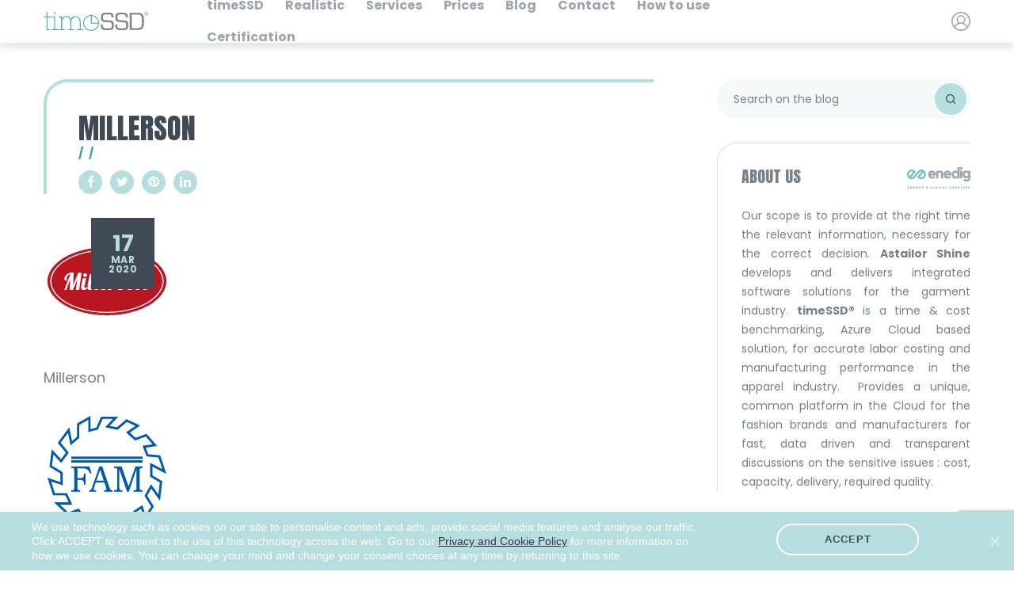

--- FILE ---
content_type: text/html; charset=UTF-8
request_url: https://www.timessd.com/partners/millerson/
body_size: 7659
content:
<!DOCTYPE html>
<html >
  <head>
  	
  	<!-- Global site tag (gtag.js) - Google Analytics -->
	<script async src="https://www.googletagmanager.com/gtag/js?id=UA-151247653-1"></script>
	<script>
	  window.dataLayer = window.dataLayer || [];
	  function gtag(){dataLayer.push(arguments);}
	  gtag('js', new Date());

	  gtag('config', 'UA-151247653-1');
	</script>
	<!-- Global site tag (gtag.js) - Google Analytics -->

    <title>Millerson &ndash; timessd.com</title>
    <meta http-equiv="Content-Type" content="text/html; charset=utf-8" />

    <!-- All other meta tag here -->
    <meta name="viewport" content="width=device-width, initial-scale=1.0, user-scalable=no">

    
    <!-- Css -->
    <link href="https://fonts.googleapis.com/css?family=Anton|Poppins:100,200,300,400,500,600,700,800,900&display=swap&subset=latin-ext" rel="stylesheet">
    <link rel="stylesheet" type="text/css" href="https://www.timessd.com/wp-content/themes/timessd/css/font-awesome.min.css" />
    <link rel="stylesheet" type="text/css" href="https://www.timessd.com/wp-content/themes/timessd/css/jquery.fancybox.css" />
    <link rel="stylesheet" type="text/css" href="https://www.timessd.com/wp-content/themes/timessd/css/slick.css" />
    <link rel="stylesheet" type="text/css" href="https://www.timessd.com/wp-content/themes/timessd/css/style.css?v=1.02" />
    <link rel="stylesheet" type="text/css" href="https://www.timessd.com/wp-content/themes/timessd/css/media.css?v=1.02" />

    <!-- Js -->
    <script src="https://www.timessd.com/wp-content/themes/timessd/js/jquery.min.js"></script>
    <script src="https://www.timessd.com/wp-content/themes/timessd/js/slick.min.js"></script>
    <script src="https://www.timessd.com/wp-content/themes/timessd/js/jquery.fancybox.pack.js"></script>
    <script src="https://www.timessd.com/wp-content/themes/timessd/js/script.js"></script>

  
<!-- The SEO Framework by Sybre Waaijer -->
<meta name="robots" content="max-snippet:-1,max-image-preview:standard,max-video-preview:-1" />
<meta name="description" content="Millerson&#8230;" />
<meta property="og:locale" content="en_US" />
<meta property="og:type" content="website" />
<meta property="og:title" content="Millerson &ndash; timessd.com" />
<meta property="og:description" content="Millerson&#8230;" />
<meta property="og:url" content="https://www.timessd.com/partners/millerson/" />
<meta property="og:site_name" content="timessd.com" />
<meta name="twitter:card" content="summary_large_image" />
<meta name="twitter:title" content="Millerson &ndash; timessd.com" />
<meta name="twitter:description" content="Millerson&#8230;" />
<link rel="canonical" href="https://www.timessd.com/partners/millerson/" />
<!-- / The SEO Framework by Sybre Waaijer | 7.43ms meta | 4.10ms boot -->

<link rel='dns-prefetch' href='//www.google.com' />
<link rel='dns-prefetch' href='//s.w.org' />
<link rel="alternate" type="application/rss+xml" title="timessd.com &raquo; Millerson Comments Feed" href="https://www.timessd.com/partners/millerson/feed/" />
		<script type="text/javascript">
			window._wpemojiSettings = {"baseUrl":"https:\/\/s.w.org\/images\/core\/emoji\/12.0.0-1\/72x72\/","ext":".png","svgUrl":"https:\/\/s.w.org\/images\/core\/emoji\/12.0.0-1\/svg\/","svgExt":".svg","source":{"concatemoji":"https:\/\/www.timessd.com\/wp-includes\/js\/wp-emoji-release.min.js?ver=5.4.18"}};
			/*! This file is auto-generated */
			!function(e,a,t){var n,r,o,i=a.createElement("canvas"),p=i.getContext&&i.getContext("2d");function s(e,t){var a=String.fromCharCode;p.clearRect(0,0,i.width,i.height),p.fillText(a.apply(this,e),0,0);e=i.toDataURL();return p.clearRect(0,0,i.width,i.height),p.fillText(a.apply(this,t),0,0),e===i.toDataURL()}function c(e){var t=a.createElement("script");t.src=e,t.defer=t.type="text/javascript",a.getElementsByTagName("head")[0].appendChild(t)}for(o=Array("flag","emoji"),t.supports={everything:!0,everythingExceptFlag:!0},r=0;r<o.length;r++)t.supports[o[r]]=function(e){if(!p||!p.fillText)return!1;switch(p.textBaseline="top",p.font="600 32px Arial",e){case"flag":return s([127987,65039,8205,9895,65039],[127987,65039,8203,9895,65039])?!1:!s([55356,56826,55356,56819],[55356,56826,8203,55356,56819])&&!s([55356,57332,56128,56423,56128,56418,56128,56421,56128,56430,56128,56423,56128,56447],[55356,57332,8203,56128,56423,8203,56128,56418,8203,56128,56421,8203,56128,56430,8203,56128,56423,8203,56128,56447]);case"emoji":return!s([55357,56424,55356,57342,8205,55358,56605,8205,55357,56424,55356,57340],[55357,56424,55356,57342,8203,55358,56605,8203,55357,56424,55356,57340])}return!1}(o[r]),t.supports.everything=t.supports.everything&&t.supports[o[r]],"flag"!==o[r]&&(t.supports.everythingExceptFlag=t.supports.everythingExceptFlag&&t.supports[o[r]]);t.supports.everythingExceptFlag=t.supports.everythingExceptFlag&&!t.supports.flag,t.DOMReady=!1,t.readyCallback=function(){t.DOMReady=!0},t.supports.everything||(n=function(){t.readyCallback()},a.addEventListener?(a.addEventListener("DOMContentLoaded",n,!1),e.addEventListener("load",n,!1)):(e.attachEvent("onload",n),a.attachEvent("onreadystatechange",function(){"complete"===a.readyState&&t.readyCallback()})),(n=t.source||{}).concatemoji?c(n.concatemoji):n.wpemoji&&n.twemoji&&(c(n.twemoji),c(n.wpemoji)))}(window,document,window._wpemojiSettings);
		</script>
		<style type="text/css">
img.wp-smiley,
img.emoji {
	display: inline !important;
	border: none !important;
	box-shadow: none !important;
	height: 1em !important;
	width: 1em !important;
	margin: 0 .07em !important;
	vertical-align: -0.1em !important;
	background: none !important;
	padding: 0 !important;
}
</style>
	<link rel='stylesheet' id='wp-block-library-css'  href='https://www.timessd.com/wp-includes/css/dist/block-library/style.min.css?ver=5.4.18' type='text/css' media='all' />
<link rel='stylesheet' id='contact-form-7-css'  href='https://www.timessd.com/wp-content/plugins/contact-form-7/includes/css/styles.css?ver=5.3' type='text/css' media='all' />
<link rel='stylesheet' id='cookie-notice-front-css'  href='https://www.timessd.com/wp-content/plugins/cookie-notice/css/front.min.css?ver=5.4.18' type='text/css' media='all' />
<link rel='stylesheet' id='wordpress-popular-posts-css-css'  href='https://www.timessd.com/wp-content/plugins/wordpress-popular-posts/assets/css/wpp.css?ver=5.1.0' type='text/css' media='all' />
<script type='text/javascript' src='https://www.timessd.com/wp-includes/js/jquery/jquery.js?ver=1.12.4-wp'></script>
<script type='text/javascript' src='https://www.timessd.com/wp-includes/js/jquery/jquery-migrate.min.js?ver=1.4.1'></script>
<script type='text/javascript'>
/* <![CDATA[ */
var cnArgs = {"ajaxUrl":"https:\/\/www.timessd.com\/wp-admin\/admin-ajax.php","nonce":"3fe73c6034","hideEffect":"fade","position":"bottom","onScroll":"0","onScrollOffset":"100","onClick":"0","cookieName":"cookie_notice_accepted","cookieTime":"2147483647","cookieTimeRejected":"2592000","cookiePath":"\/","cookieDomain":"","redirection":"0","cache":"1","refuse":"0","revokeCookies":"0","revokeCookiesOpt":"automatic","secure":"1","coronabarActive":"0"};
/* ]]> */
</script>
<script type='text/javascript' src='https://www.timessd.com/wp-content/plugins/cookie-notice/js/front.min.js?ver=1.3.1'></script>
<script type='text/javascript'>
/* <![CDATA[ */
var wpp_params = {"sampling_active":"0","sampling_rate":"100","ajax_url":"https:\/\/www.timessd.com\/wp-json\/wordpress-popular-posts\/v1\/popular-posts","ID":"189","token":"66279637c3","debug":""};
/* ]]> */
</script>
<script type='text/javascript' src='https://www.timessd.com/wp-content/plugins/wordpress-popular-posts/assets/js/wpp-5.0.0.min.js?ver=5.1.0'></script>
<link rel='https://api.w.org/' href='https://www.timessd.com/wp-json/' />
<link rel="EditURI" type="application/rsd+xml" title="RSD" href="https://www.timessd.com/xmlrpc.php?rsd" />
<link rel="wlwmanifest" type="application/wlwmanifest+xml" href="https://www.timessd.com/wp-includes/wlwmanifest.xml" /> 
<link rel="alternate" type="application/json+oembed" href="https://www.timessd.com/wp-json/oembed/1.0/embed?url=https%3A%2F%2Fwww.timessd.com%2Fpartners%2Fmillerson%2F" />
<link rel="alternate" type="text/xml+oembed" href="https://www.timessd.com/wp-json/oembed/1.0/embed?url=https%3A%2F%2Fwww.timessd.com%2Fpartners%2Fmillerson%2F&#038;format=xml" />
<link rel="icon" href="https://www.timessd.com/wp-content/uploads/2020/11/cropped-favicon-crc-512-32x32.png" sizes="32x32" />
<link rel="icon" href="https://www.timessd.com/wp-content/uploads/2020/11/cropped-favicon-crc-512-192x192.png" sizes="192x192" />
<link rel="apple-touch-icon" href="https://www.timessd.com/wp-content/uploads/2020/11/cropped-favicon-crc-512-180x180.png" />
<meta name="msapplication-TileImage" content="https://www.timessd.com/wp-content/uploads/2020/11/cropped-favicon-crc-512-270x270.png" />
  </head>
  <body class="partners-template-default single single-partners postid-189 cookies-not-set">
    <div class="wrapper cf">
        <div class="loader">
            <div class="loader-clock">
                <span class="loader-clock-1"></span>
                <span class="loader-clock-2"></span>
            </div>
        </div>
        <!-- Header -->
        <header id="header" class="alt-header">
            <div class="container cf">
                                    <a class="logo-img" href="https://www.timessd.com"><img src="https://www.timessd.com/wp-content/uploads/2019/10/timessd-logo.svg" alt="TimeSSD"></a>
                                
                <nav class="main-nav cf">
                    <ul id="menu-main-menu" class="cf">
                        <li id="menu-item-13" class="section-scroll menu-item menu-item-type-custom menu-item-object-custom menu-item-13"><a href="https://www.timessd.com/#timeSSD">timeSSD</a></li>
                        <li id="menu-item-14" class="section-scroll menu-item menu-item-type-custom menu-item-object-custom menu-item-14"><a href="https://www.timessd.com/#realistic">Realistic</a></li>
                        <li id="menu-item-15" class="section-scroll menu-item menu-item-type-custom menu-item-object-custom menu-item-15"><a href="https://www.timessd.com/#services">Services</a></li>
                        <li id="menu-item-758" class="menu-item menu-item-type-post_type menu-item-object-page current-menu-item page_item page-item-758 current_page_item menu-item-758"><a href="https://www.timessd.com/prices/" aria-current="page">Prices</a></li>
                                                <li id="menu-item-235" class="menu-item menu-item-type-post_type menu-item-object-page current-menu-item page_item page-item-233 current_page_item menu-item-235"><a href="https://www.timessd.com/blog/" aria-current="page">Blog</a></li>
                                                <li id="menu-item-18" class="section-scroll menu-item menu-item-type-custom menu-item-object-custom menu-item-18"><a href="https://www.timessd.com/#contact">Contact</a></li>
                        <li id="menu-item-1305" class="menu-item menu-item-type-post_type menu-item-object-page current-menu-item page_item page-item-1305 current_page_item menu-item-1305"><a href="https://www.timessd.com/how-to-use/" aria-current="page">How to use</a></li>
                        <li id="menu-item-235" class="menu-item menu-item-type-post_type menu-item-object-page current-menu-item page_item page-item-233 current_page_item menu-item-235"><a href="https://www.timessd.com/certification/" aria-current="page">Certification</a></li>
                    </ul>
                </nav>

                <div class="header-actions cf">
                    <a class="downloads-mobile" href="https://www.timessd.com/downloads/" title=""></a>
                    <span class="account-action"></span>
                    <div class="hamburger-box">
                        <div class="hamburger-inner"></div>
                    </div>
                    <div class="account-canvas">
                        <div class="account-inner-canvas">
                            <span class="close-canvas"></span>

                            <div class="canvas-content">
                                <span class="canvas-title">Autentification</span>

                                <ul class="button-canvas-list">
                                    <li><a target="_blank" class="btn bordered-btn" href="https://timessd.azurewebsites.net/#/login" title=""><span>Log In</span></a></li>
                                    <li>
                                        <a target="_blank" class="register-btn btn green-btn" href="https://timessd.azurewebsites.net/#/register" title=""><span>Register for free</span> </a>
                                        <div class="language-dropdown">
                                            <span class="selected-lang">En</span>
                                            <ul class="lang-list cf">
                                                                                                    <li  data-shortcode="En" data-url="https://timessd.azurewebsites.net/#/?lang=En">
                                                        English                                                    </li>
                                                                                                    <li  data-shortcode="It" data-url="https://timessd.azurewebsites.net/#/?lang=It">
                                                        Italian                                                    </li>
                                                                                                    <li  data-shortcode="Ar" data-url="https://timessd.azurewebsites.net/#/?lang=Ar">
                                                        Arabic                                                    </li>
                                                                                                    <li  data-shortcode="Pl" data-url="https://timessd.azurewebsites.net/#/?lang=Pl">
                                                        Polish                                                    </li>
                                                                                                    <li  data-shortcode="Bg" data-url="https://timessd.azurewebsites.net/#/?lang=Bg">
                                                        Bulgarian                                                    </li>
                                                                                                    <li  data-shortcode="Pt" data-url="https://timessd.azurewebsites.net/#/?lang=Pt">
                                                        Portuguese                                                    </li>
                                                                                                    <li  data-shortcode="Cn" data-url="https://timessd.azurewebsites.net/#/?lang=Cn">
                                                        Chinese                                                    </li>
                                                                                                    <li  data-shortcode="Ro" data-url="https://timessd.azurewebsites.net/#/?lang=Ro">
                                                        Romanian                                                    </li>
                                                                                                    <li  data-shortcode="Fr" data-url="https://timessd.azurewebsites.net/#/?lang=Fr">
                                                        French                                                    </li>
                                                                                                    <li  data-shortcode="Ru" data-url="https://timessd.azurewebsites.net/#/?lang=Ru">
                                                        Russian                                                    </li>
                                                                                                    <li  data-shortcode="De" data-url="https://timessd.azurewebsites.net/#/?lang=De">
                                                        German                                                    </li>
                                                                                                    <li  data-shortcode="Es" data-url="https://timessd.azurewebsites.net/#/?lang=Es">
                                                        Spanish                                                    </li>
                                                                                                    <li  data-shortcode="Hu" data-url="https://timessd.azurewebsites.net/#/?lang=Hu">
                                                        Hungarian                                                    </li>
                                                                                                    <li  data-shortcode="Tr" data-url="https://timessd.azurewebsites.net/#/?lang=Tr">
                                                        Turkish                                                    </li>
                                                                                            </ul>
                                        </div>
                                    </li>
                                </ul>
                            </div>
                        </div>
                    </div>
                </div>
            </div>
        </header>
        <!-- / Header --><section class="blog-inner">
	<div class="container cf">
		<article class="blog-inner-post default-content">
			<div class="blog-post-title inner-bordered-content">
				<h1 class="blog-title">Millerson</h1>
				<span class="blog-cat">/  /</span>
				<span class="blog-author"></span>

				<ul class="blog-social cf">
					<li><a href="https://www.facebook.com/sharer/sharer.php?u=https://www.timessd.com/partners/millerson/" title="" target="_blank"><i class="fa fa-facebook" aria-hidden="true"></i></a></li>
					<li><a href="https://twitter.com/home?status=https://www.timessd.com/partners/millerson/" title="" target="_blank"><i class="fa fa-twitter" aria-hidden="true"></i></a></li>
					<li><a href="https://pinterest.com/pin/?url=https://www.timessd.com/partners/millerson/" title="" target="_blank"><i class="fa fa-pinterest" aria-hidden="true"></i></a></li>
					<li><a href="https://www.linkedin.com/shareArticle?mini=true&url=https://www.timessd.com/partners/millerson/&title=Millerson&summary=&source=" title="" target="_blank"><i class="fa fa-linkedin" aria-hidden="true"></i></a></li>
				</ul>
			</div>
			<div class="blog-img cf">
				<figure class="featured-image">
					<span class="blog-inner-date">
						<span class="blog-day">17</span>
						<span>Mar</span>
						<span>2020</span>
					</span>
										<img src="https://www.timessd.com/wp-content/uploads/2019/10/millerson.svg" alt="Millerson">
									</figure>
			</div>
			<div class="blog-inner-content">
				<div class="content">	
					<p>Millerson</p>
				</div>
			</div>

			
			
			
			<div class="post-nav cf">
												<div class="nav-post next-post">
					<a href="https://www.timessd.com/partners/fam-apparel-solutions/" title="">
						<figure>
														<img src="https://www.timessd.com/wp-content/uploads/2019/10/fam.svg" alt="">
													</figure>
						<span class="post-nav-cat">/  /</span>
						<span class="post-nav-date">19.03.2020.</span>

						<span class="post-nav-title">FAM Apparel Solutions</span>
					</a>
				</div>
							</div>

		</article>

		<aside class="aside">
			<div class="search-content">
				<div class="categories-container"><form role="search" method="get" id="search-form" action="https://www.timessd.com/" >
    <label class="screen-reader-text" for="s"></label>
     <input type="search" value="" name="s" id="s" placeholder="Search on the blog" />
     <input type="submit" id="searchsubmit" value="Go" />
     </form></div>			</div>
			<div class="about-sidebar">
				<a href="https://www.enedig.hu/" target="_blank" title=""><img src="https://www.timessd.com/wp-content/uploads/2023/06/enedig-logo-sbs-with-slogen-80.svg" alt="Datas" /></a>
				<div class="about-container"><h3>About us</h3>			<div class="textwidget"><p>Our scope is to provide at the right time the relevant information, necessary for the correct decision. <strong>Astailor Shine</strong> develops and delivers integrated software solutions for the garment industry. <strong>timeSSD®</strong> is a time &amp; cost benchmarking, Azure Cloud based solution, for accurate labor costing and manufacturing performance in the apparel industry.  Provides a unique, common platform in the Cloud for the fashion brands and manufacturers for fast, data driven and transparent discussions on the sensitive issues : cost, capacity, delivery, required quality.</p>
</div>
		</div>			</div>

			<div class="default-sidebar recent-posts">
				
<div class="categories-container">
<h3>Popular posts</h3><!-- cached -->
<!-- WordPress Popular Posts -->

<ul class="wpp-list">
<li class="cf">
<figure class="thumb"><a href="https://www.timessd.com/industrial-engineering/productivity-why-to-switch-from-pieces-counting-to-sam/" target="_self"><img data-img-src="https://www.timessd.com/wp-content/uploads/wordpress-popular-posts/765-featured-120x90.jpg" width="120" height="90" alt="" class="wpp-thumbnail wpp_featured wpp-lazyload wpp_cached_thumb" /></a></figure>
<div class="pop-post-data">
<span class="popular-category">/ <a href="https://www.timessd.com/category/industrial-engineering/" class="category category-29">Industrial Engineering</a> /</span>
<h4><a href="https://www.timessd.com/industrial-engineering/productivity-why-to-switch-from-pieces-counting-to-sam/" class="wpp-post-title" target="_self">Productivity – Why to Switch from Pieces Counting to SAM ?</a></h4>
<span class="popular-date">February 4, 2020</span>
</div>
</li>
<li class="cf">
<figure class="thumb"><a href="https://www.timessd.com/industrial-engineering/is-the-garment-sam-a-hypothetical-data/" target="_self"><img data-img-src="https://www.timessd.com/wp-content/uploads/wordpress-popular-posts/700-featured-120x90.jpg" width="120" height="90" alt="" class="wpp-thumbnail wpp_featured wpp-lazyload wpp_cached_thumb" /></a></figure>
<div class="pop-post-data">
<span class="popular-category">/ <a href="https://www.timessd.com/category/industrial-engineering/" class="category category-29">Industrial Engineering</a> /</span>
<h4><a href="https://www.timessd.com/industrial-engineering/is-the-garment-sam-a-hypothetical-data/" class="wpp-post-title" target="_self">Is the Garment SAM a Hypothetical Data?</a></h4>
<span class="popular-date">January 19, 2020</span>
</div>
</li>
<li class="cf">
<figure class="thumb"><a href="https://www.timessd.com/industrial-engineering/endless-re-engineering-in-apparel-manufacturing/" target="_self"><img data-img-src="https://www.timessd.com/wp-content/uploads/wordpress-popular-posts/799-featured-120x90.jpg" width="120" height="90" alt="" class="wpp-thumbnail wpp_featured wpp-lazyload wpp_cached_thumb" /></a></figure>
<div class="pop-post-data">
<span class="popular-category">/ <a href="https://www.timessd.com/category/industrial-engineering/" class="category category-29">Industrial Engineering</a> /</span>
<h4><a href="https://www.timessd.com/industrial-engineering/endless-re-engineering-in-apparel-manufacturing/" class="wpp-post-title" target="_self">Endless Re-Engineering in Apparel Manufacturing</a></h4>
<span class="popular-date">March 3, 2020</span>
</div>
</li>

</ul>

</div>
			</div>	

			<div class="topics-sidebar default-sidebar">
				<div class="categories-container"><h3>Topics</h3>		<ul>
				<li class="cat-item cat-item-4"><a href="https://www.timessd.com/category/timessd/">timeSSD</a> <span>25</span>
</li>
	<li class="cat-item cat-item-5"><a href="https://www.timessd.com/category/training/">Training</a> <span>1</span>
</li>
	<li class="cat-item cat-item-6"><a href="https://www.timessd.com/category/economy/">Economy</a> <span>1</span>
</li>
	<li class="cat-item cat-item-29"><a href="https://www.timessd.com/category/industrial-engineering/">Industrial Engineering</a> <span>8</span>
</li>
	<li class="cat-item cat-item-28"><a href="https://www.timessd.com/category/education/">Education</a> <span>8</span>
</li>
	<li class="cat-item cat-item-34"><a href="https://www.timessd.com/category/video/">Video</a> <span>2</span>
</li>
		</ul>
			</div>			</div>

			<div class="default-sidebar">
				<h3>TIMESSD®</h3>

				<div class="timessd-content">
					<ul class="benefits-list-sidebar cf">
													<li class="cf">
								<span class="benefit-icon" style="background: #fff url('https://www.timessd.com/wp-content/uploads/2019/10/available-worldwide.svg') no-repeat center center;"></span>
								<p>Available Worldwide</p>
							</li>
													<li class="cf">
								<span class="benefit-icon" style="background: #fff url('https://www.timessd.com/wp-content/uploads/2019/10/accurate-times.svg') no-repeat center center;"></span>
								<p>Accurate Times</p>
							</li>
													<li class="cf">
								<span class="benefit-icon" style="background: #fff url('https://www.timessd.com/wp-content/uploads/2019/10/documented-methods.svg') no-repeat center center;"></span>
								<p>Documented Methods</p>
							</li>
													<li class="cf">
								<span class="benefit-icon" style="background: #fff url('https://www.timessd.com/wp-content/uploads/2019/10/shared-knowledge.svg') no-repeat center center;"></span>
								<p>Shared Knowledge</p>
							</li>
													<li class="cf">
								<span class="benefit-icon" style="background: #fff url('https://www.timessd.com/wp-content/uploads/2019/10/zero-inverstment.svg') no-repeat center center;"></span>
								<p>Zero Investment</p>
							</li>
											</ul>

					<ul class="button-list">
						<li>
							<a target="_blank" class="register-btn btn green-btn" href="https://timessd.azurewebsites.net/#/register" title=""><span>Register for free</span> </a>
							<div class="language-dropdown">
								<span class="selected-lang">En</span>
								<ul class="lang-list cf">
																			<li  data-shortcode="En" data-url="https://timessd.azurewebsites.net/#/?lang=En">
											English										</li>
																			<li  data-shortcode="It" data-url="https://timessd.azurewebsites.net/#/?lang=It">
											Italian										</li>
																			<li  data-shortcode="Ar" data-url="https://timessd.azurewebsites.net/#/?lang=Ar">
											Arabic										</li>
																			<li  data-shortcode="Pl" data-url="https://timessd.azurewebsites.net/#/?lang=Pl">
											Polish										</li>
																			<li  data-shortcode="Bg" data-url="https://timessd.azurewebsites.net/#/?lang=Bg">
											Bulgarian										</li>
																			<li  data-shortcode="Pt" data-url="https://timessd.azurewebsites.net/#/?lang=Pt">
											Portuguese										</li>
																			<li  data-shortcode="Cn" data-url="https://timessd.azurewebsites.net/#/?lang=Cn">
											Chinese										</li>
																			<li  data-shortcode="Ro" data-url="https://timessd.azurewebsites.net/#/?lang=Ro">
											Romanian										</li>
																			<li  data-shortcode="Fr" data-url="https://timessd.azurewebsites.net/#/?lang=Fr">
											French										</li>
																			<li  data-shortcode="Ru" data-url="https://timessd.azurewebsites.net/#/?lang=Ru">
											Russian										</li>
																			<li  data-shortcode="De" data-url="https://timessd.azurewebsites.net/#/?lang=De">
											German										</li>
																			<li  data-shortcode="Es" data-url="https://timessd.azurewebsites.net/#/?lang=Es">
											Spanish										</li>
																			<li  data-shortcode="Hu" data-url="https://timessd.azurewebsites.net/#/?lang=Hu">
											Hungarian										</li>
																			<li  data-shortcode="Tr" data-url="https://timessd.azurewebsites.net/#/?lang=Tr">
											Turkish										</li>
																	</ul>
							</div>
						</li>
					</ul>
				</div>
			</div>
			
		</aside>
	</div>
</section>

<footer id="footer">
  <div class="container">
     <figure>
          <a href="https://www.enedig.hu/" title="" target="_blank">
               <img src="https://www.timessd.com/wp-content/uploads/2023/06/enedig-logo-sbs-with-slogen-80.svg" alt="Datas">
          </a>
     </figure>

     <ul class="footer-social cf">
               	<li><a target="_blank" class="social-link" href="https://www.facebook.com/bydatas"><i class="fa fa-facebook" aria-hidden="true"></i></a></li>
                         	<li><a target="_blank" class="social-link" href="https://www.youtube.com/channel/UCTuz9NK-2L_VwcGXCVuHS6w"><i class="fa fa-youtube-play" aria-hidden="true"></i></a></li>
                         	<li><a target="_blank" class="social-link" href="https://www.linkedin.com/company/datas/"><i class="fa fa-linkedin" aria-hidden="true"></i></a></li>
               </ul>
     <div class="copy">
     	<p>Copyright © 2026 Enedig. All rights reserved.</p>     </div>
     <ul id="menu-footer-menu" class="cf"><li id="menu-item-612" class="menu-item menu-item-type-custom menu-item-object-custom menu-item-612"><a target="_blank" rel="noopener noreferrer" href="https://www.timessd.com/Documents/TOU/ATS_timeSSD_TOU_EN.pdf">Term of Use</a></li>
<li id="menu-item-613" class="menu-item menu-item-type-custom menu-item-object-custom menu-item-613"><a target="_blank" rel="noopener noreferrer" href="https://www.timessd.com/Documents/PP/ATS_timeSSD_PP_EN.pdf">Privacy and Cookies Policy</a></li>
</ul> </div>
</footer>
        <script type="text/javascript">
            (function(){
                document.addEventListener('DOMContentLoaded', function(){
                    let wpp_widgets = document.querySelectorAll('.popular-posts-sr');

                    if ( wpp_widgets ) {
                        for (let i = 0; i < wpp_widgets.length; i++) {
                            let wpp_widget = wpp_widgets[i];
                            WordPressPopularPosts.theme(wpp_widget);
                        }
                    }
                });
            })();
        </script>
                <script>
            var WPPImageObserver = null;

            function wpp_load_img(img) {
                if ( ! 'imgSrc' in img.dataset || ! img.dataset.imgSrc )
                    return;

                img.src = img.dataset.imgSrc;

                if ( 'imgSrcset' in img.dataset ) {
                    img.srcset = img.dataset.imgSrcset;
                    img.removeAttribute('data-img-srcset');
                }

                img.classList.remove('wpp-lazyload');
                img.removeAttribute('data-img-src');
                img.classList.add('wpp-lazyloaded');
            }

            function wpp_observe_imgs(){
                let wpp_images = document.querySelectorAll('img.wpp-lazyload'),
                    wpp_widgets = document.querySelectorAll('.popular-posts-sr');

                if ( wpp_images.length || wpp_widgets.length ) {
                    if ( 'IntersectionObserver' in window ) {
                        WPPImageObserver = new IntersectionObserver(function(entries, observer) {
                            entries.forEach(function(entry) {
                                if (entry.isIntersecting) {
                                    let img = entry.target;
                                    wpp_load_img(img);
                                    WPPImageObserver.unobserve(img);
                                }
                            });
                        });

                        if ( wpp_images.length ) {
                            wpp_images.forEach(function(image) {
                                WPPImageObserver.observe(image);
                            });
                        }

                        if ( wpp_widgets.length ) {
                            for (var i = 0; i < wpp_widgets.length; i++) {
                                let wpp_widget_images = wpp_widgets[i].querySelectorAll('img.wpp-lazyload');

                                if ( ! wpp_widget_images.length && wpp_widgets[i].shadowRoot ) {
                                    wpp_widget_images = wpp_widgets[i].shadowRoot.querySelectorAll('img.wpp-lazyload');
                                }

                                if ( wpp_widget_images.length ) {
                                    wpp_widget_images.forEach(function(image) {
                                        WPPImageObserver.observe(image);
                                    });
                                }
                            }
                        }
                    } /** Fallback for older browsers */
                    else {
                        if ( wpp_images.length ) {
                            for (var i = 0; i < wpp_images.length; i++) {
                                wpp_load_img(wpp_images[i]);
                                wpp_images[i].classList.remove('wpp-lazyloaded');
                            }
                        }

                        if ( wpp_widgets.length ) {
                            for (var j = 0; j < wpp_widgets.length; j++) {
                                let wpp_widget = wpp_widgets[j],
                                    wpp_widget_images = wpp_widget.querySelectorAll('img.wpp-lazyload');

                                if ( ! wpp_widget_images.length && wpp_widget.shadowRoot ) {
                                    wpp_widget_images = wpp_widget.shadowRoot.querySelectorAll('img.wpp-lazyload');
                                }

                                if ( wpp_widget_images.length ) {
                                    for (var k = 0; k < wpp_widget_images.length; k++) {
                                        wpp_load_img(wpp_widget_images[k]);
                                        wpp_widget_images[k].classList.remove('wpp-lazyloaded');
                                    }
                                }
                            }
                        }
                    }
                }
            }

            document.addEventListener('DOMContentLoaded', function() {
                wpp_observe_imgs();

                // When an ajaxified WPP widget loads,
                // Lazy load its images
                document.addEventListener('wpp-onload', function(){
                    wpp_observe_imgs();
                });
            });
        </script>
        <script type='text/javascript'>
/* <![CDATA[ */
var wpcf7 = {"apiSettings":{"root":"https:\/\/www.timessd.com\/wp-json\/contact-form-7\/v1","namespace":"contact-form-7\/v1"},"cached":"1"};
/* ]]> */
</script>
<script type='text/javascript' src='https://www.timessd.com/wp-content/plugins/contact-form-7/includes/js/scripts.js?ver=5.3'></script>
<script type='text/javascript' src='https://www.google.com/recaptcha/api.js?render=6LdxOMAUAAAAALAIXZsU4T2DCTz2E0eUuecigLFO&#038;ver=3.0'></script>
<script type='text/javascript'>
/* <![CDATA[ */
var wpcf7_recaptcha = {"sitekey":"6LdxOMAUAAAAALAIXZsU4T2DCTz2E0eUuecigLFO","actions":{"homepage":"homepage","contactform":"contactform"}};
/* ]]> */
</script>
<script type='text/javascript' src='https://www.timessd.com/wp-content/plugins/contact-form-7/modules/recaptcha/script.js?ver=5.3'></script>
<script type='text/javascript' src='https://www.timessd.com/wp-includes/js/wp-embed.min.js?ver=5.4.18'></script>

		<!-- Cookie Notice plugin v1.3.1 by Digital Factory https://dfactory.eu/ -->
		<div id="cookie-notice" role="banner" class="cookie-notice-hidden cookie-revoke-hidden cn-position-bottom" aria-label="Cookie Notice" style="background-color: rgba(182,222,222,1);"><div class="cookie-notice-container" style="color: #333545;"><span id="cn-notice-text" class="cn-text-container">We use technology such as cookies on our site to personalise content and ads, provide social media features and analyse our traffic. Click ACCEPT to consent to the use of this technology across the web. Go to our <a href="https://timessd.azurewebsites.net/legal/privacypolicy/">Privacy and Cookie Policy</a> for more information on how we use cookies. You can change your mind and change your consent choices at any time by returning to this site.</span><span id="cn-notice-buttons" class="cn-buttons-container"><a href="#" id="cn-accept-cookie" data-cookie-set="accept" class="cn-set-cookie cn-button cookies-btn">Accept</a></span><a href="javascript:void(0);" id="cn-close-notice" data-cookie-set="accept" class="cn-close-icon"></a></div>
			
		</div>
		<!-- / Cookie Notice plugin --></div>
</body>
</html>

<!-- Page cached by LiteSpeed Cache 6.5.0.2 on 2026-01-15 21:53:27 -->

--- FILE ---
content_type: text/html; charset=utf-8
request_url: https://www.google.com/recaptcha/api2/anchor?ar=1&k=6LdxOMAUAAAAALAIXZsU4T2DCTz2E0eUuecigLFO&co=aHR0cHM6Ly93d3cudGltZXNzZC5jb206NDQz&hl=en&v=PoyoqOPhxBO7pBk68S4YbpHZ&size=invisible&anchor-ms=20000&execute-ms=30000&cb=aasxs27uccal
body_size: 49820
content:
<!DOCTYPE HTML><html dir="ltr" lang="en"><head><meta http-equiv="Content-Type" content="text/html; charset=UTF-8">
<meta http-equiv="X-UA-Compatible" content="IE=edge">
<title>reCAPTCHA</title>
<style type="text/css">
/* cyrillic-ext */
@font-face {
  font-family: 'Roboto';
  font-style: normal;
  font-weight: 400;
  font-stretch: 100%;
  src: url(//fonts.gstatic.com/s/roboto/v48/KFO7CnqEu92Fr1ME7kSn66aGLdTylUAMa3GUBHMdazTgWw.woff2) format('woff2');
  unicode-range: U+0460-052F, U+1C80-1C8A, U+20B4, U+2DE0-2DFF, U+A640-A69F, U+FE2E-FE2F;
}
/* cyrillic */
@font-face {
  font-family: 'Roboto';
  font-style: normal;
  font-weight: 400;
  font-stretch: 100%;
  src: url(//fonts.gstatic.com/s/roboto/v48/KFO7CnqEu92Fr1ME7kSn66aGLdTylUAMa3iUBHMdazTgWw.woff2) format('woff2');
  unicode-range: U+0301, U+0400-045F, U+0490-0491, U+04B0-04B1, U+2116;
}
/* greek-ext */
@font-face {
  font-family: 'Roboto';
  font-style: normal;
  font-weight: 400;
  font-stretch: 100%;
  src: url(//fonts.gstatic.com/s/roboto/v48/KFO7CnqEu92Fr1ME7kSn66aGLdTylUAMa3CUBHMdazTgWw.woff2) format('woff2');
  unicode-range: U+1F00-1FFF;
}
/* greek */
@font-face {
  font-family: 'Roboto';
  font-style: normal;
  font-weight: 400;
  font-stretch: 100%;
  src: url(//fonts.gstatic.com/s/roboto/v48/KFO7CnqEu92Fr1ME7kSn66aGLdTylUAMa3-UBHMdazTgWw.woff2) format('woff2');
  unicode-range: U+0370-0377, U+037A-037F, U+0384-038A, U+038C, U+038E-03A1, U+03A3-03FF;
}
/* math */
@font-face {
  font-family: 'Roboto';
  font-style: normal;
  font-weight: 400;
  font-stretch: 100%;
  src: url(//fonts.gstatic.com/s/roboto/v48/KFO7CnqEu92Fr1ME7kSn66aGLdTylUAMawCUBHMdazTgWw.woff2) format('woff2');
  unicode-range: U+0302-0303, U+0305, U+0307-0308, U+0310, U+0312, U+0315, U+031A, U+0326-0327, U+032C, U+032F-0330, U+0332-0333, U+0338, U+033A, U+0346, U+034D, U+0391-03A1, U+03A3-03A9, U+03B1-03C9, U+03D1, U+03D5-03D6, U+03F0-03F1, U+03F4-03F5, U+2016-2017, U+2034-2038, U+203C, U+2040, U+2043, U+2047, U+2050, U+2057, U+205F, U+2070-2071, U+2074-208E, U+2090-209C, U+20D0-20DC, U+20E1, U+20E5-20EF, U+2100-2112, U+2114-2115, U+2117-2121, U+2123-214F, U+2190, U+2192, U+2194-21AE, U+21B0-21E5, U+21F1-21F2, U+21F4-2211, U+2213-2214, U+2216-22FF, U+2308-230B, U+2310, U+2319, U+231C-2321, U+2336-237A, U+237C, U+2395, U+239B-23B7, U+23D0, U+23DC-23E1, U+2474-2475, U+25AF, U+25B3, U+25B7, U+25BD, U+25C1, U+25CA, U+25CC, U+25FB, U+266D-266F, U+27C0-27FF, U+2900-2AFF, U+2B0E-2B11, U+2B30-2B4C, U+2BFE, U+3030, U+FF5B, U+FF5D, U+1D400-1D7FF, U+1EE00-1EEFF;
}
/* symbols */
@font-face {
  font-family: 'Roboto';
  font-style: normal;
  font-weight: 400;
  font-stretch: 100%;
  src: url(//fonts.gstatic.com/s/roboto/v48/KFO7CnqEu92Fr1ME7kSn66aGLdTylUAMaxKUBHMdazTgWw.woff2) format('woff2');
  unicode-range: U+0001-000C, U+000E-001F, U+007F-009F, U+20DD-20E0, U+20E2-20E4, U+2150-218F, U+2190, U+2192, U+2194-2199, U+21AF, U+21E6-21F0, U+21F3, U+2218-2219, U+2299, U+22C4-22C6, U+2300-243F, U+2440-244A, U+2460-24FF, U+25A0-27BF, U+2800-28FF, U+2921-2922, U+2981, U+29BF, U+29EB, U+2B00-2BFF, U+4DC0-4DFF, U+FFF9-FFFB, U+10140-1018E, U+10190-1019C, U+101A0, U+101D0-101FD, U+102E0-102FB, U+10E60-10E7E, U+1D2C0-1D2D3, U+1D2E0-1D37F, U+1F000-1F0FF, U+1F100-1F1AD, U+1F1E6-1F1FF, U+1F30D-1F30F, U+1F315, U+1F31C, U+1F31E, U+1F320-1F32C, U+1F336, U+1F378, U+1F37D, U+1F382, U+1F393-1F39F, U+1F3A7-1F3A8, U+1F3AC-1F3AF, U+1F3C2, U+1F3C4-1F3C6, U+1F3CA-1F3CE, U+1F3D4-1F3E0, U+1F3ED, U+1F3F1-1F3F3, U+1F3F5-1F3F7, U+1F408, U+1F415, U+1F41F, U+1F426, U+1F43F, U+1F441-1F442, U+1F444, U+1F446-1F449, U+1F44C-1F44E, U+1F453, U+1F46A, U+1F47D, U+1F4A3, U+1F4B0, U+1F4B3, U+1F4B9, U+1F4BB, U+1F4BF, U+1F4C8-1F4CB, U+1F4D6, U+1F4DA, U+1F4DF, U+1F4E3-1F4E6, U+1F4EA-1F4ED, U+1F4F7, U+1F4F9-1F4FB, U+1F4FD-1F4FE, U+1F503, U+1F507-1F50B, U+1F50D, U+1F512-1F513, U+1F53E-1F54A, U+1F54F-1F5FA, U+1F610, U+1F650-1F67F, U+1F687, U+1F68D, U+1F691, U+1F694, U+1F698, U+1F6AD, U+1F6B2, U+1F6B9-1F6BA, U+1F6BC, U+1F6C6-1F6CF, U+1F6D3-1F6D7, U+1F6E0-1F6EA, U+1F6F0-1F6F3, U+1F6F7-1F6FC, U+1F700-1F7FF, U+1F800-1F80B, U+1F810-1F847, U+1F850-1F859, U+1F860-1F887, U+1F890-1F8AD, U+1F8B0-1F8BB, U+1F8C0-1F8C1, U+1F900-1F90B, U+1F93B, U+1F946, U+1F984, U+1F996, U+1F9E9, U+1FA00-1FA6F, U+1FA70-1FA7C, U+1FA80-1FA89, U+1FA8F-1FAC6, U+1FACE-1FADC, U+1FADF-1FAE9, U+1FAF0-1FAF8, U+1FB00-1FBFF;
}
/* vietnamese */
@font-face {
  font-family: 'Roboto';
  font-style: normal;
  font-weight: 400;
  font-stretch: 100%;
  src: url(//fonts.gstatic.com/s/roboto/v48/KFO7CnqEu92Fr1ME7kSn66aGLdTylUAMa3OUBHMdazTgWw.woff2) format('woff2');
  unicode-range: U+0102-0103, U+0110-0111, U+0128-0129, U+0168-0169, U+01A0-01A1, U+01AF-01B0, U+0300-0301, U+0303-0304, U+0308-0309, U+0323, U+0329, U+1EA0-1EF9, U+20AB;
}
/* latin-ext */
@font-face {
  font-family: 'Roboto';
  font-style: normal;
  font-weight: 400;
  font-stretch: 100%;
  src: url(//fonts.gstatic.com/s/roboto/v48/KFO7CnqEu92Fr1ME7kSn66aGLdTylUAMa3KUBHMdazTgWw.woff2) format('woff2');
  unicode-range: U+0100-02BA, U+02BD-02C5, U+02C7-02CC, U+02CE-02D7, U+02DD-02FF, U+0304, U+0308, U+0329, U+1D00-1DBF, U+1E00-1E9F, U+1EF2-1EFF, U+2020, U+20A0-20AB, U+20AD-20C0, U+2113, U+2C60-2C7F, U+A720-A7FF;
}
/* latin */
@font-face {
  font-family: 'Roboto';
  font-style: normal;
  font-weight: 400;
  font-stretch: 100%;
  src: url(//fonts.gstatic.com/s/roboto/v48/KFO7CnqEu92Fr1ME7kSn66aGLdTylUAMa3yUBHMdazQ.woff2) format('woff2');
  unicode-range: U+0000-00FF, U+0131, U+0152-0153, U+02BB-02BC, U+02C6, U+02DA, U+02DC, U+0304, U+0308, U+0329, U+2000-206F, U+20AC, U+2122, U+2191, U+2193, U+2212, U+2215, U+FEFF, U+FFFD;
}
/* cyrillic-ext */
@font-face {
  font-family: 'Roboto';
  font-style: normal;
  font-weight: 500;
  font-stretch: 100%;
  src: url(//fonts.gstatic.com/s/roboto/v48/KFO7CnqEu92Fr1ME7kSn66aGLdTylUAMa3GUBHMdazTgWw.woff2) format('woff2');
  unicode-range: U+0460-052F, U+1C80-1C8A, U+20B4, U+2DE0-2DFF, U+A640-A69F, U+FE2E-FE2F;
}
/* cyrillic */
@font-face {
  font-family: 'Roboto';
  font-style: normal;
  font-weight: 500;
  font-stretch: 100%;
  src: url(//fonts.gstatic.com/s/roboto/v48/KFO7CnqEu92Fr1ME7kSn66aGLdTylUAMa3iUBHMdazTgWw.woff2) format('woff2');
  unicode-range: U+0301, U+0400-045F, U+0490-0491, U+04B0-04B1, U+2116;
}
/* greek-ext */
@font-face {
  font-family: 'Roboto';
  font-style: normal;
  font-weight: 500;
  font-stretch: 100%;
  src: url(//fonts.gstatic.com/s/roboto/v48/KFO7CnqEu92Fr1ME7kSn66aGLdTylUAMa3CUBHMdazTgWw.woff2) format('woff2');
  unicode-range: U+1F00-1FFF;
}
/* greek */
@font-face {
  font-family: 'Roboto';
  font-style: normal;
  font-weight: 500;
  font-stretch: 100%;
  src: url(//fonts.gstatic.com/s/roboto/v48/KFO7CnqEu92Fr1ME7kSn66aGLdTylUAMa3-UBHMdazTgWw.woff2) format('woff2');
  unicode-range: U+0370-0377, U+037A-037F, U+0384-038A, U+038C, U+038E-03A1, U+03A3-03FF;
}
/* math */
@font-face {
  font-family: 'Roboto';
  font-style: normal;
  font-weight: 500;
  font-stretch: 100%;
  src: url(//fonts.gstatic.com/s/roboto/v48/KFO7CnqEu92Fr1ME7kSn66aGLdTylUAMawCUBHMdazTgWw.woff2) format('woff2');
  unicode-range: U+0302-0303, U+0305, U+0307-0308, U+0310, U+0312, U+0315, U+031A, U+0326-0327, U+032C, U+032F-0330, U+0332-0333, U+0338, U+033A, U+0346, U+034D, U+0391-03A1, U+03A3-03A9, U+03B1-03C9, U+03D1, U+03D5-03D6, U+03F0-03F1, U+03F4-03F5, U+2016-2017, U+2034-2038, U+203C, U+2040, U+2043, U+2047, U+2050, U+2057, U+205F, U+2070-2071, U+2074-208E, U+2090-209C, U+20D0-20DC, U+20E1, U+20E5-20EF, U+2100-2112, U+2114-2115, U+2117-2121, U+2123-214F, U+2190, U+2192, U+2194-21AE, U+21B0-21E5, U+21F1-21F2, U+21F4-2211, U+2213-2214, U+2216-22FF, U+2308-230B, U+2310, U+2319, U+231C-2321, U+2336-237A, U+237C, U+2395, U+239B-23B7, U+23D0, U+23DC-23E1, U+2474-2475, U+25AF, U+25B3, U+25B7, U+25BD, U+25C1, U+25CA, U+25CC, U+25FB, U+266D-266F, U+27C0-27FF, U+2900-2AFF, U+2B0E-2B11, U+2B30-2B4C, U+2BFE, U+3030, U+FF5B, U+FF5D, U+1D400-1D7FF, U+1EE00-1EEFF;
}
/* symbols */
@font-face {
  font-family: 'Roboto';
  font-style: normal;
  font-weight: 500;
  font-stretch: 100%;
  src: url(//fonts.gstatic.com/s/roboto/v48/KFO7CnqEu92Fr1ME7kSn66aGLdTylUAMaxKUBHMdazTgWw.woff2) format('woff2');
  unicode-range: U+0001-000C, U+000E-001F, U+007F-009F, U+20DD-20E0, U+20E2-20E4, U+2150-218F, U+2190, U+2192, U+2194-2199, U+21AF, U+21E6-21F0, U+21F3, U+2218-2219, U+2299, U+22C4-22C6, U+2300-243F, U+2440-244A, U+2460-24FF, U+25A0-27BF, U+2800-28FF, U+2921-2922, U+2981, U+29BF, U+29EB, U+2B00-2BFF, U+4DC0-4DFF, U+FFF9-FFFB, U+10140-1018E, U+10190-1019C, U+101A0, U+101D0-101FD, U+102E0-102FB, U+10E60-10E7E, U+1D2C0-1D2D3, U+1D2E0-1D37F, U+1F000-1F0FF, U+1F100-1F1AD, U+1F1E6-1F1FF, U+1F30D-1F30F, U+1F315, U+1F31C, U+1F31E, U+1F320-1F32C, U+1F336, U+1F378, U+1F37D, U+1F382, U+1F393-1F39F, U+1F3A7-1F3A8, U+1F3AC-1F3AF, U+1F3C2, U+1F3C4-1F3C6, U+1F3CA-1F3CE, U+1F3D4-1F3E0, U+1F3ED, U+1F3F1-1F3F3, U+1F3F5-1F3F7, U+1F408, U+1F415, U+1F41F, U+1F426, U+1F43F, U+1F441-1F442, U+1F444, U+1F446-1F449, U+1F44C-1F44E, U+1F453, U+1F46A, U+1F47D, U+1F4A3, U+1F4B0, U+1F4B3, U+1F4B9, U+1F4BB, U+1F4BF, U+1F4C8-1F4CB, U+1F4D6, U+1F4DA, U+1F4DF, U+1F4E3-1F4E6, U+1F4EA-1F4ED, U+1F4F7, U+1F4F9-1F4FB, U+1F4FD-1F4FE, U+1F503, U+1F507-1F50B, U+1F50D, U+1F512-1F513, U+1F53E-1F54A, U+1F54F-1F5FA, U+1F610, U+1F650-1F67F, U+1F687, U+1F68D, U+1F691, U+1F694, U+1F698, U+1F6AD, U+1F6B2, U+1F6B9-1F6BA, U+1F6BC, U+1F6C6-1F6CF, U+1F6D3-1F6D7, U+1F6E0-1F6EA, U+1F6F0-1F6F3, U+1F6F7-1F6FC, U+1F700-1F7FF, U+1F800-1F80B, U+1F810-1F847, U+1F850-1F859, U+1F860-1F887, U+1F890-1F8AD, U+1F8B0-1F8BB, U+1F8C0-1F8C1, U+1F900-1F90B, U+1F93B, U+1F946, U+1F984, U+1F996, U+1F9E9, U+1FA00-1FA6F, U+1FA70-1FA7C, U+1FA80-1FA89, U+1FA8F-1FAC6, U+1FACE-1FADC, U+1FADF-1FAE9, U+1FAF0-1FAF8, U+1FB00-1FBFF;
}
/* vietnamese */
@font-face {
  font-family: 'Roboto';
  font-style: normal;
  font-weight: 500;
  font-stretch: 100%;
  src: url(//fonts.gstatic.com/s/roboto/v48/KFO7CnqEu92Fr1ME7kSn66aGLdTylUAMa3OUBHMdazTgWw.woff2) format('woff2');
  unicode-range: U+0102-0103, U+0110-0111, U+0128-0129, U+0168-0169, U+01A0-01A1, U+01AF-01B0, U+0300-0301, U+0303-0304, U+0308-0309, U+0323, U+0329, U+1EA0-1EF9, U+20AB;
}
/* latin-ext */
@font-face {
  font-family: 'Roboto';
  font-style: normal;
  font-weight: 500;
  font-stretch: 100%;
  src: url(//fonts.gstatic.com/s/roboto/v48/KFO7CnqEu92Fr1ME7kSn66aGLdTylUAMa3KUBHMdazTgWw.woff2) format('woff2');
  unicode-range: U+0100-02BA, U+02BD-02C5, U+02C7-02CC, U+02CE-02D7, U+02DD-02FF, U+0304, U+0308, U+0329, U+1D00-1DBF, U+1E00-1E9F, U+1EF2-1EFF, U+2020, U+20A0-20AB, U+20AD-20C0, U+2113, U+2C60-2C7F, U+A720-A7FF;
}
/* latin */
@font-face {
  font-family: 'Roboto';
  font-style: normal;
  font-weight: 500;
  font-stretch: 100%;
  src: url(//fonts.gstatic.com/s/roboto/v48/KFO7CnqEu92Fr1ME7kSn66aGLdTylUAMa3yUBHMdazQ.woff2) format('woff2');
  unicode-range: U+0000-00FF, U+0131, U+0152-0153, U+02BB-02BC, U+02C6, U+02DA, U+02DC, U+0304, U+0308, U+0329, U+2000-206F, U+20AC, U+2122, U+2191, U+2193, U+2212, U+2215, U+FEFF, U+FFFD;
}
/* cyrillic-ext */
@font-face {
  font-family: 'Roboto';
  font-style: normal;
  font-weight: 900;
  font-stretch: 100%;
  src: url(//fonts.gstatic.com/s/roboto/v48/KFO7CnqEu92Fr1ME7kSn66aGLdTylUAMa3GUBHMdazTgWw.woff2) format('woff2');
  unicode-range: U+0460-052F, U+1C80-1C8A, U+20B4, U+2DE0-2DFF, U+A640-A69F, U+FE2E-FE2F;
}
/* cyrillic */
@font-face {
  font-family: 'Roboto';
  font-style: normal;
  font-weight: 900;
  font-stretch: 100%;
  src: url(//fonts.gstatic.com/s/roboto/v48/KFO7CnqEu92Fr1ME7kSn66aGLdTylUAMa3iUBHMdazTgWw.woff2) format('woff2');
  unicode-range: U+0301, U+0400-045F, U+0490-0491, U+04B0-04B1, U+2116;
}
/* greek-ext */
@font-face {
  font-family: 'Roboto';
  font-style: normal;
  font-weight: 900;
  font-stretch: 100%;
  src: url(//fonts.gstatic.com/s/roboto/v48/KFO7CnqEu92Fr1ME7kSn66aGLdTylUAMa3CUBHMdazTgWw.woff2) format('woff2');
  unicode-range: U+1F00-1FFF;
}
/* greek */
@font-face {
  font-family: 'Roboto';
  font-style: normal;
  font-weight: 900;
  font-stretch: 100%;
  src: url(//fonts.gstatic.com/s/roboto/v48/KFO7CnqEu92Fr1ME7kSn66aGLdTylUAMa3-UBHMdazTgWw.woff2) format('woff2');
  unicode-range: U+0370-0377, U+037A-037F, U+0384-038A, U+038C, U+038E-03A1, U+03A3-03FF;
}
/* math */
@font-face {
  font-family: 'Roboto';
  font-style: normal;
  font-weight: 900;
  font-stretch: 100%;
  src: url(//fonts.gstatic.com/s/roboto/v48/KFO7CnqEu92Fr1ME7kSn66aGLdTylUAMawCUBHMdazTgWw.woff2) format('woff2');
  unicode-range: U+0302-0303, U+0305, U+0307-0308, U+0310, U+0312, U+0315, U+031A, U+0326-0327, U+032C, U+032F-0330, U+0332-0333, U+0338, U+033A, U+0346, U+034D, U+0391-03A1, U+03A3-03A9, U+03B1-03C9, U+03D1, U+03D5-03D6, U+03F0-03F1, U+03F4-03F5, U+2016-2017, U+2034-2038, U+203C, U+2040, U+2043, U+2047, U+2050, U+2057, U+205F, U+2070-2071, U+2074-208E, U+2090-209C, U+20D0-20DC, U+20E1, U+20E5-20EF, U+2100-2112, U+2114-2115, U+2117-2121, U+2123-214F, U+2190, U+2192, U+2194-21AE, U+21B0-21E5, U+21F1-21F2, U+21F4-2211, U+2213-2214, U+2216-22FF, U+2308-230B, U+2310, U+2319, U+231C-2321, U+2336-237A, U+237C, U+2395, U+239B-23B7, U+23D0, U+23DC-23E1, U+2474-2475, U+25AF, U+25B3, U+25B7, U+25BD, U+25C1, U+25CA, U+25CC, U+25FB, U+266D-266F, U+27C0-27FF, U+2900-2AFF, U+2B0E-2B11, U+2B30-2B4C, U+2BFE, U+3030, U+FF5B, U+FF5D, U+1D400-1D7FF, U+1EE00-1EEFF;
}
/* symbols */
@font-face {
  font-family: 'Roboto';
  font-style: normal;
  font-weight: 900;
  font-stretch: 100%;
  src: url(//fonts.gstatic.com/s/roboto/v48/KFO7CnqEu92Fr1ME7kSn66aGLdTylUAMaxKUBHMdazTgWw.woff2) format('woff2');
  unicode-range: U+0001-000C, U+000E-001F, U+007F-009F, U+20DD-20E0, U+20E2-20E4, U+2150-218F, U+2190, U+2192, U+2194-2199, U+21AF, U+21E6-21F0, U+21F3, U+2218-2219, U+2299, U+22C4-22C6, U+2300-243F, U+2440-244A, U+2460-24FF, U+25A0-27BF, U+2800-28FF, U+2921-2922, U+2981, U+29BF, U+29EB, U+2B00-2BFF, U+4DC0-4DFF, U+FFF9-FFFB, U+10140-1018E, U+10190-1019C, U+101A0, U+101D0-101FD, U+102E0-102FB, U+10E60-10E7E, U+1D2C0-1D2D3, U+1D2E0-1D37F, U+1F000-1F0FF, U+1F100-1F1AD, U+1F1E6-1F1FF, U+1F30D-1F30F, U+1F315, U+1F31C, U+1F31E, U+1F320-1F32C, U+1F336, U+1F378, U+1F37D, U+1F382, U+1F393-1F39F, U+1F3A7-1F3A8, U+1F3AC-1F3AF, U+1F3C2, U+1F3C4-1F3C6, U+1F3CA-1F3CE, U+1F3D4-1F3E0, U+1F3ED, U+1F3F1-1F3F3, U+1F3F5-1F3F7, U+1F408, U+1F415, U+1F41F, U+1F426, U+1F43F, U+1F441-1F442, U+1F444, U+1F446-1F449, U+1F44C-1F44E, U+1F453, U+1F46A, U+1F47D, U+1F4A3, U+1F4B0, U+1F4B3, U+1F4B9, U+1F4BB, U+1F4BF, U+1F4C8-1F4CB, U+1F4D6, U+1F4DA, U+1F4DF, U+1F4E3-1F4E6, U+1F4EA-1F4ED, U+1F4F7, U+1F4F9-1F4FB, U+1F4FD-1F4FE, U+1F503, U+1F507-1F50B, U+1F50D, U+1F512-1F513, U+1F53E-1F54A, U+1F54F-1F5FA, U+1F610, U+1F650-1F67F, U+1F687, U+1F68D, U+1F691, U+1F694, U+1F698, U+1F6AD, U+1F6B2, U+1F6B9-1F6BA, U+1F6BC, U+1F6C6-1F6CF, U+1F6D3-1F6D7, U+1F6E0-1F6EA, U+1F6F0-1F6F3, U+1F6F7-1F6FC, U+1F700-1F7FF, U+1F800-1F80B, U+1F810-1F847, U+1F850-1F859, U+1F860-1F887, U+1F890-1F8AD, U+1F8B0-1F8BB, U+1F8C0-1F8C1, U+1F900-1F90B, U+1F93B, U+1F946, U+1F984, U+1F996, U+1F9E9, U+1FA00-1FA6F, U+1FA70-1FA7C, U+1FA80-1FA89, U+1FA8F-1FAC6, U+1FACE-1FADC, U+1FADF-1FAE9, U+1FAF0-1FAF8, U+1FB00-1FBFF;
}
/* vietnamese */
@font-face {
  font-family: 'Roboto';
  font-style: normal;
  font-weight: 900;
  font-stretch: 100%;
  src: url(//fonts.gstatic.com/s/roboto/v48/KFO7CnqEu92Fr1ME7kSn66aGLdTylUAMa3OUBHMdazTgWw.woff2) format('woff2');
  unicode-range: U+0102-0103, U+0110-0111, U+0128-0129, U+0168-0169, U+01A0-01A1, U+01AF-01B0, U+0300-0301, U+0303-0304, U+0308-0309, U+0323, U+0329, U+1EA0-1EF9, U+20AB;
}
/* latin-ext */
@font-face {
  font-family: 'Roboto';
  font-style: normal;
  font-weight: 900;
  font-stretch: 100%;
  src: url(//fonts.gstatic.com/s/roboto/v48/KFO7CnqEu92Fr1ME7kSn66aGLdTylUAMa3KUBHMdazTgWw.woff2) format('woff2');
  unicode-range: U+0100-02BA, U+02BD-02C5, U+02C7-02CC, U+02CE-02D7, U+02DD-02FF, U+0304, U+0308, U+0329, U+1D00-1DBF, U+1E00-1E9F, U+1EF2-1EFF, U+2020, U+20A0-20AB, U+20AD-20C0, U+2113, U+2C60-2C7F, U+A720-A7FF;
}
/* latin */
@font-face {
  font-family: 'Roboto';
  font-style: normal;
  font-weight: 900;
  font-stretch: 100%;
  src: url(//fonts.gstatic.com/s/roboto/v48/KFO7CnqEu92Fr1ME7kSn66aGLdTylUAMa3yUBHMdazQ.woff2) format('woff2');
  unicode-range: U+0000-00FF, U+0131, U+0152-0153, U+02BB-02BC, U+02C6, U+02DA, U+02DC, U+0304, U+0308, U+0329, U+2000-206F, U+20AC, U+2122, U+2191, U+2193, U+2212, U+2215, U+FEFF, U+FFFD;
}

</style>
<link rel="stylesheet" type="text/css" href="https://www.gstatic.com/recaptcha/releases/PoyoqOPhxBO7pBk68S4YbpHZ/styles__ltr.css">
<script nonce="2VIcqetxvrVjgUNb5DDg9g" type="text/javascript">window['__recaptcha_api'] = 'https://www.google.com/recaptcha/api2/';</script>
<script type="text/javascript" src="https://www.gstatic.com/recaptcha/releases/PoyoqOPhxBO7pBk68S4YbpHZ/recaptcha__en.js" nonce="2VIcqetxvrVjgUNb5DDg9g">
      
    </script></head>
<body><div id="rc-anchor-alert" class="rc-anchor-alert"></div>
<input type="hidden" id="recaptcha-token" value="[base64]">
<script type="text/javascript" nonce="2VIcqetxvrVjgUNb5DDg9g">
      recaptcha.anchor.Main.init("[\x22ainput\x22,[\x22bgdata\x22,\x22\x22,\[base64]/[base64]/[base64]/[base64]/[base64]/[base64]/[base64]/[base64]/[base64]/[base64]\\u003d\x22,\[base64]\x22,\x22dMOfwoPDmcKiL8OKwqHChsKxw7vCgBrDh8ORBnJ7UkbChGJnwq5bwrksw4fCg2tOIcKbbcOrA8O8wqE0T8OnwqrCuMKnEiLDvcK/w6cyNcKUXEhdwoBuO8OCRikNSlcUw5s/[base64]/w65zw7vCs0HDqMKJw5h1w4PDgMOOwq58AcOUwqZ+w6TDg8OKbELCqh7DjsOgwo9MSgfCj8OZJQDDl8OtUMKNWh1WeMKCwrbDrsK/DnnDiMOWwrIQWUvDkMO7MiXClcKvSwjDt8KzwpBlwpTDmlLDmRZfw6swL8OywrxPw7pkMsOxdkgRYkYQTsOWa1oBeMOdw5MTXDDDsl/Cty0BTzwXw4HCqsKod8K1w6FuJMKbwrYmeQbCi0bCj3pOwrhlw5XCqRHCjsKnw73DliXCtlTCvz8xPMOjScK4wpcqck3DoMKgDcKCwoPCnDIEw5HDhMKIVTV0wqEbScKmw7hTw47DtBXDuWnDj03DuRoxw6xrPxnCkkDDncK6w7twaTzDp8KUdhYhwq/[base64]/DnsO0Lj0HHMO9azfCvnHCt8OXwpROwoAXwo0/w6DDssOJw5HCmWjDswXDgMOecMKdJgdmR1/DhA/[base64]/CksOfYMK/wp7CtsKJwqE9w6bCgcONUGgyw4TDpMOUwo93w6fCpMKTw7k0wqbCjFDDgFRXMDdzw7IQwpvChW/[base64]/DlMKKNsKIw5R7NnsDHnRowr96VjTCiMK1KcOgXcKDaMKLwrLDicOrS31dODTCjMO1Z1/CqmTDjyU4w6N5LcKOwp1Rw4PDqGc0w5nCusKiw6xnYsKnwo/CtgnDpMKCw7tPNSEKwr/CuMOBwr3CsWZ3Vns0DmPCtcOrwo7Cp8Ohwr1xw7w0w7fCv8O4w7VydXLDrzjDnk8MV2vDg8O7NMKcMBRvw6zDgExgbSrCuMKlwqIYfsOETjB+bHhuw69Hwo7CicKVw7LCriFUw5fCjMO1wpnCvAwFGQ1bwpbCllxFwqdYGsKlXsKxR1N6wqXDs8OcW0R2TVzDusO7HF/[base64]/KsO4PGrChQ3DvcKcwq/[base64]/CtMOoGw7ClsORwpMAw7bCoxnCv8O2WcOfwo/CjcKDwrUhOMOKDsOrw5XDjxLCk8ORwpfCi0/[base64]/L8KpYXonOMObwq/DkMOgw5XCnMOlwqA+JSvDrz4Uw54MTMO4wrDDm1DDqcOgw6ASw63CqsKuXjXCusK2w7PDhWUhNEHChMO8wppXB2VeTMOzw5XCisOFD1cLwp3CicOiw47CuMKjwqgLJsOMO8OVw41Kwq/Dg0wqFj9JOcK4X3PCisKIcmYvw4XCqsKrw6hVDQHCpADCq8Obf8K7cCnCrkpZw6R1TGfDlsOSA8KLWVogYMK/SjJVwo52woTDgcODfU/CrHhWwrjDtMOBwplYwofDtMO2worDrWvDmyNVwoTCqsOhwp43CmJBwqQ/wpslwrnCtStTWVPDigzDrQgtLhJ1AsOMaV8gwoRseyd8WADDi3p6wpLCmcK6w6EpF1HDqkolwqU/w57CvxM2X8KaYAZBwrN2HcOFw5MKw6PCpFUrwobDqMOoFwDDuSnDhkJVw5MkMMKMwpkBwqvCpcKuw5bCgAYaesOFacKtBSPCvyXDhMKnwppie8OFw6EXS8O+woRXwq1KIsKLWT/[base64]/Dg8OxJ8OXOcODCsKew67Cu8OVw7MUw5AQw7jClER8bVxWwoTDlcKrwrRkwqAdeEl1w4nCsWjCr8O3ah/DncO+w7bDpXPCvnbDv8OtMMKGT8KkWcKhwqMWw5VqDRPCl8KZVcKvMiJvGMKbDMKFwr/[base64]/Cp37DkMKxTHzCv8O4SDUiPMOSw55xGB3DggbCsiTDssKRB1DCrsOXwr8mAAIRIHPDoB7CtcO4Ez1lw51+AhHDj8KTw4h1w5UbY8Knwo0EwrTCt8OLw4Y0aAUlTk/[base64]/CjzIow7VQw6rCu8O2w7TCsiIkwrjDilTCt8Kow404w7TClVfCrTZod3MYFQrCgMKnwpZ5wrjDhCLDjcOCwqQ4w4/CicK2M8KFdMOiHzrDkg19w6nDsMOkwoPDhMKrOcOnHHwEwqEkRmbDkcONw6hCw4nDh3LDukjCgcOKYMK+w7Qpw6l8RWXCg0fDoylHYh3CqXnDo8KdFz/Dtlhjw5TChsONw6PDjGlMw4h0JF7CrABfw7bDrcOHEcO2fyUwBl3CogjCtMOpwrzDrsOpwpXDosO1wqZSw5DClMOtch4AwpJvw7vCl3/Di8O+w6p3R8O3w4EoBcK5w6FawrMpMFfCvsKVBMOMCsOuwqnDjsKJwp5eWCImwrPDvjlBCGfDmMOMOxQywo3DjcK/[base64]/w79XQsO2Gj/Ci8ODw4bDvhTCrnPCt2sJwqrCuW7DhMOtPMO5fCVZNFfCqMKhwo87w7Jmw7EVw7DDoMKsL8K1fMKTw7ReaREDZcO8VS8UwocZQ2w5woBKwqRqZ1oGLSIMwpnCp3rCnHDDvcOEw68nw4PCsQ7DtMOSaHvDt2Jvwr/CrSN4PDXDpx8Uw6DCp1Vhwo/CmcOBwpbDmDvCsG/[base64]/Du3nCsjTDpCTCnMOuNcOkA8Oiw47CrMKSQyzCqcO6w5ATbSXCocO4Z8KVB8OHa8OUQHfCjgTDl13DtWswIHEBeEl9w7Y6w63Dmg7Dg8KUQWszHT7Dv8KWw64wwohEUFnCoMO/[base64]/CMO/[base64]/CmGbDhMOCUcK6Y8OcwqwDVGBKwp8xw63CtMOqwo4Bw7FeDTQJB0/DscK3M8KfwrjCv8Kbw4IOw7skCsKNKn7CssKjwp/Dt8OOwrcTEcKdWT/[base64]/DhUXDkMOvEsKxJ8OywqXDpRTCi8KyRMKOwq/[base64]/w4LDq8KVRMOCwq7CmcOxcsOfc8OXQsKMwpIOFsOVNsKRUsO4FTjDrn7Ck2TDo8OQIR3CjsKHV2nDvcOAEsKuacKUFcOZwoDDiGrDu8KxwoIyCsKITMOzIRs0QMOuw7vCjMKew6FEwojDr2bDhcOlNnLCgsKfJl0/woDCmMKKw7kqwpbCqm3CisKUwrEbwpDCt8KAbMKpw5EyaxwYCnPCnsKoG8KKwqnCtXbDjcOVwoTCvsK4w6vDjCs9O2DCkg3Do1IGGBJpwocFbcKwDH1/[base64]/woLDohYDwqhvTMOLwqTDksO3W8OYwpFsw47Cr2wMGiI8E3YxJUbClcOOwr59VGjDmcOlOw7CvExnwqnDmsKiwrrDjcKofBAhBlB1bEgWSg/DucOqIRUlw5HDnw3DkcO3F2JMwo0iwr1mwrbDs8Klw7JfPHpTDMOYfRtsw5IYI8KmIB3CvcOYw5pIwr7DusOWa8KcwpnCuEnCsE9FwoLDnMO5wpXDt3TDssOTwpnCv8O/[base64]/w7DClcOXEwXCnhlqHMOdwpM7w7YSw6bCjHzDvsK0wqY5M2hCwrIHw61DwogoLnoNwpvDt8KjIMOLw6fCs1wwwqchYG03w6rCjsOAwrVpw4LDk0Isw7PDgl9cR8KQEcOSwqTCjDJnwobCsWgZRA/CtB8ow54Dw6DCszpLwo0ZGifCqsKlwojCmnXCksOCwrRYVsKzc8KuSBM9woDCvSPCrcKBYj5IODI0fwLChAY7H3Mvw6UyTBIOIcKBwrMvwofDh8O5w7TDscO6JAoOwo7CmMO/E3k9w4vDm3EWb8K+DXpgXhnDucOJw6zCtcO5E8OxAx9/wrpOAkfChMKyRDjCtMK+E8OzVH7CkcOzJVdRZ8OwZErDuMOTOcK6wo7CvQhswr/CtUIfBcOmEcOtXmoUwpDDli1nwqdbMzA8bWAAJcORZHoaw54rw5vClwgQRQLCvxbCr8OgIkNWw6xxwqZaGsOpI2xew4XDicK0w4s1w7LDum/CvcOdIxlmUywDwoklWMK1wrnDpB0AwqPClS4qIWPDs8O/w7LCqsOuwoYTw7DCmg9KworCjMO5EsOlwqJMwpnDpgPDjMOMJA98GsKHwrkYUEs9w7cDJ2YPFcOtJcOhwoTDrsOGCgsOPjY5IsKtw4NZwrU6NS7CtCMqw5zDrGELw75Ew4PCu10GU2DCgsO5wplKbMOGw4fDmyvDgsO1w6nDssO2a8O4w6HDs38ywrpPBsKVw7/DicOjEXokw6vDkGDChcORHwnClsOHwonDlcOowoXDqDTDpsKYw6/Cr2IOGWEQZS10LsKPFUgQRy9TCQjCkR3DgBV0w6zDjSkRJcOww7RAwrDCjzXDuhbDu8KJwq9lDW9xTcOwaDXCmcO1KBrDm8O9w79FwqoMNMOUw5V6ccOIazRZacOQw5/DkBxow6nCqxLDrXHCk07DhsO/wq1lw5PChSnDiwZnw60JwqzDqsK9wqkjTn7Ch8KKMRFpSGNvwqtuGVvDp8OiVsKzLk1twpZJwpFtOcKXZMKRw7PClsKAw63DjiA/QcK2ImLCkHxmTCklwqA5cTU2DsKJHWYaVFR1Vlt0cAMJO8O9NiF7woPCvWTDiMK2wqxTw4bDgzXDnlBJfsKow7PCkWwhL8KPbUzCk8Ozw5wFwpLDmigCwqPCmsKjw7TDocO/Y8KSw53CmQ51HcO5w4xiw4QFwrs9O2ISJmYGGcKfwpnDlMKGEcOTwq3CujBSw5/[base64]/DqMOYw5/[base64]/HMO+Mk3CuGvDuhDCtsOSN8Ocwqp4W8OdLcOMAMObdsOYQEfDoTBfTsK5YcKnUQkJwo3DrMO9wpoNBMK7e37DpsKKwrnCrlITfcO3wqt3wo0iw67CtlU4TcKswq1YQ8O/wqc+fXlgw4vDgMKKKcKdwq7DqcK6JMOTHBDDmcKFwqdEwrHCocK8wrzDicOmTcOnJFgawocbOsKIeMKKMBwkwp0+KD7Du1ENb1Qrw53CrsK6wrl5w67DlMOiaiLCgQrCmcKiBsObw7/CglLCqcOkL8OiHMOKaVZ6w7wPY8KXKMOzOsK/w7jDgAHDpcK5w6oSOcOIFX3Do2p5wrA/bcOJHAhFQsOVwotBfGHCp3TDt2XCsSjCk1Idwo1Rw47DjQHCqA8IwrNQw4TCuVHDkcOGVEPCoFfCiMO/[base64]/[base64]/Z8O5w5/DvsK2VMKnwpXCqHvCkQLCuh3CoxN7w6EAJMKRwqxjEnUywpvCtVNfGWPCnCLCj8OHV29Nw4PClAnDkV83w69/w5TCoMO6w6U7WsKXHcOCfMOTw5VwwojCmw04HMKAIsKyw4vCtMKgwrfDpsKTWMOzw7/[base64]/JcOaDMKHXAw3d2DDpMKyw5TCpMOzwpQvw5hcPSvDm0rDl2nDq8OVwqTDpk4Lw59WVCcbw67DtC3Dkhh7CVjCoRpww7/DggvDusKawpbDsSnCpMOCw7hMw6ADwppiwpbDuMOnw5fChj1FDiF6VgUwwqPDm8O3woDCssKkw7nDt2LCrQsVdwNVGsKpIlHDqQcxw4rClcKsBcOBwr5eP8KDwovCq8KKwpYLw7/[base64]/DlivCoVt3wr9Fwrt7NQvDusKlXEknARd2w5zDgUBBw4rDscOlRivCoMOVwq/DvkzDk0TCgsKLwr7Cq8Kew6w+V8OWwpTCoH/Cu2bCiH7CliJ5wqRSw6/DjA7DjB05MMKDYcKxwrlDw7ByNCvCtw4/wqJQKcKcHjUaw48LwqNywqVBw6bCn8O/[base64]/w55YKQ3DhEbCgUHDk0vCtjsOTUXDl8Opw47DvsONwr7CmGRtbVHClkFTYsK6w6TCjcKDwoPCviXDpxMNfBQJJ19OcG7DimXCucKGwqzCiMKJLsO+w6/DuMOXVUXDk2bDkXTCjsOlf8Onw5fDosKGwrLCv8KaCwAQwpQSwr3Dt29VwoHDv8OLwpQww4xKwr3CgMOeSjfDnQ/Dt8OnwqsDw6MwRsKBw5bCgXfDm8Oiw5LDp8OMUEPDu8O5w5TDrAvDtcKQVFDDk1Jew4DDv8KRwpAxG8O1w4LCpkp8wqhcw5PCm8OPasO/KhrDkcOPPFjDrH4ZwqTCmgAZwpI2w4IOd2/[base64]/woQkw5XCmcKEJiFMdEXCscOuw7fCtG/CrsO9dcK1NMOkXjnCrsKtacOGGsKBGynDihIVZF7CqsOPBMKiw67DmsOiL8ORw7oAw4c0woHDoDRXWgfDp0/CtBFLFMOiKcKMVMOwHMKwM8KTwpgqw5vCiQnCnsOMSMOQwoLCrG/CocOow5VKVkYNw4sTwqXCnSXCiD/Dnx4VRMOXEcO6w6dyO8Oww5FNSWzDu1VkwpnDvS3ClEdLTBrDrMKECcOzH8Olw5g6w70NesOGHTtYwqbDjMOSw7DCisKgG3I4LsK/YMK0w4jDl8ONKcKPBMKVwo5kYsO1cMOxBsONMsOsRsOhwprCniV0wqNdSsKrfVUpPsKZwqzDsBjCqg9ow7TCq3zCmMOgw4LCkz/Dq8ORwpLDssKeXsOxLS3CiMOOJcKeOzxuB09aKljDjkRvwqfCuSjDvDDClcOXIsOBSmAsAmHDl8Kyw7UgOCfChcOYwqbDg8K/w7QcM8KswoZtTcK5EcO5VMOtw6zDm8KoNWjCkh5NK3oywrUBW8OvdCcOasOjwp7Co8OJwqY5EsOPw4LDrAk/woPDnMO7w5rCusO0wq9XwqHCnxDDsU7CmcK2wpTDo8O/wrHCiMKKwojDisKeGFMlJ8Knw65qwpUkYUnChFLCr8K6wqTCm8OBDMK5w4DCocKCAREYdyl1SsKvb8Kdw5DDj1jDlwRWwq/CmMKSw5XDqT/Dp33DoQLClFbCiUorw7wswosMw5JTwrPCnR8Lw4tcw7/DvcOSMMKww5sRbMKBw6zDmHvCq0BYQ3BRdMO2S2fDnsKCw6IgdRfCpcKmLcOIEhtRwrF9QihAM0VowrM/TDkmw7V+woBBXsOpwo5xJMOew6zCnF8nFsKYw73DqcKCVMKtXMOkb33DucKkwpoJw4VCwpJsQsOrwoxmw6LCi8KnPsKDGUXCusK/wrLDhMOBYcOYC8O6w6MSwroxEF4rwr/[base64]/[base64]/DqUg6wqsrw7nCkCnCoB3DrlvCmsOPZsK1w51DwowPw4U1IcOuwo7Cn1IAT8O8cGDDlFXDgMOmbTXCvD5bSxA3S8OXIA8lw5MqwqHCt1FNw6PDp8OAw6jCijUXDsKowp7DtsOfwq9/woxVCXwafD3CtiXDiCnDqGzCgcOCF8K5wrPDsDDClnEcw48XXsKqO3DCtcKfwrjCvcORKMK7dSV1wpFQwrkhw4c2woJcScKIJ14hLR4mf8O6MwXChMK6w4kewqDDrBA5w6Q0w6NQwpVcCjFyEF1qKcOyIVDCjVXDgMKdUFJrwr3Dt8Oew48AwrDDkUwLbRI2w6/CssKdLsOhLMKow7d/UWXDtBTCgmknw69yEsOMwonDk8OBJ8KjXkTDmcKNZcOHNMOCPmHCjsKsw67Coy7CqgB/w5drbMKxwrpDw5zDjMOGSjzCgcOCwowtLD9Dw7MUQRRow6E6bcO/[base64]/[base64]/w6dmw6bDlGkwRMOpYRNUZ0HCq0XDigV1woF5w7DCq8OkC8KGelcDR8O2B8OxwrMIwrJgPBPDoQ9EFcKcZWHCgRLDh8OnwrU1SMKqasOGwpoWwqNkw6/DrBtyw7oFwpdVY8OkBVsOwojCv8KWLDDDocOhw5N6wpRTwow5W0bDi37DjULDlEEOAwV3YMKcNcK0w4g/LRfDvMK6w7TCj8KJEVHDl2rCosOGKcO7OSbChsKkw5kow6chwoTDnnYnwrDCjx/Cn8KowrNKOC9+w7gMw6TDisOTXinDkz/[base64]/JcKvFBzDswJTWcOkwovDncOCwobCtMO1NW/Dn8Kkw6cAw4bDsnTDijFqwo7Dim5nwqLDhsK/B8KYwr7DusOFLTswwonCn0U/MMOWwpQPQsOdw5AQR3dcJMOJS8KxSm7Cpw5Vwp5Nw6PDmMKPwpQtYMOWw6LCpcOkwpLDlyHDv3ZgwrvDjMKFwoHDoMO2TcKfwqEIG1J1b8KEwr/DoQkvATzCt8OSRHBhwo7DowNAwrdEWsK+K8OVQ8OdVh0sMcOhw5jCkmcVw4c4I8KJwr0VTXDCkcOFwobCqcKfTMOEdWHDpCh1w6Ixw4ZLJTbCr8KyD8OswoAqbsOGQUPCpcOQwovCoi0cw4BZW8KNwrRhYsKeN2xxwr4nwoTCl8Okwpx8w5w7w4oNfH/[base64]/w4BUP8K/YsOIw4TCqsO1GMO4wpPCsnYUO8OnL23Ct3IJw5TDgATCm0kyZMO2w7YQw5PCpEhFFyXDlcKyw7cTU8Kvw5DDhMKeTsKiwrcuRzvCi1fDvzxkw6/CvHtXAsOeNkHCrgdgw7t+csKcPcKuLMKiWFshwrs3woNTw7Qlw5ttw5jDjRQ/ZlgjNsKfwqs7MsOYwp7ChMObF8OHwrnDkSVOXsOORMK0DGfDkCInwqhHw7rCl1x9dAFkw7zCsVEIwpBPQMOyHcOCRiALCmNBwoTCqSNiwpnDqxTCrkHCpsO1cX/Cs3lgMcO3w7F+w7AKKsO/MWtfF8OmbMKfw7taw5c3ZldgXcOAw4jCoMOEIMKfPhHCpMK2AsKQwo/[base64]/ZMKOHMOWw4lgwpTDsMKywoVyw67CjB5AMMK3CcOAZkvCv8OhClnCscOsw5R1w5ckw71pL8KQYsK2wrpJwojCl0vCicKLwq/CksO7Hhsaw5FSfcKjccK3fMKbbcOucQ3DtD8Dwo3DusO/wp7CnFloFMKxclYVVcKWw7lDwpJUKWLDsA56w6AqwpDCn8K2w69VPsKRwo7DlMKsMlHDosK6w6pPwptww5kQIsO2w7Rsw4AvJijDjSvCmMK0w5Eiw4Ydw6PCj8KmJcKGch/DucOHRsKvInvCscKWJSbDg3l+SRzDvj/[base64]/DlhpFWBnDr8KOwp/DrcKhVsKEw71HXRrCtsOSUXEUwqvCkMOew4V1w7MYw6XCncO1ew8EUcOpJ8OwwpfCmsKNWcKew6VxOMKOwqLDmyVFVcOXbcOPLcO8K8KZAwHDg8O3fnFAOBlIwp4MNB1YOsK+wp1YcipCwpw0w4vCv1/DsEMNw5hUKj7DtMKqw6s0TcOzwpAFwpjDlH/ChSFWA1HDk8KMOcO8Q2TDl37DrjcowqHDhEFoBsODwrtmcm/Dk8OuwoXCjsOrwrXCu8O7EcO4PMK4AMKjUcKRwodGQcO0KQMGwrbDvlnDucKZY8O7w6w8XMOnXMK6w4FKw7lnwp3CucOLRDnDnDbCixUTwqrClU3ClcO/[base64]/bVENBsKJwpnCrBFBwr/CoFzCiiskw65yHSU3w5jDg2pEW1PCszUww6LCpTHChXAMw7VIKcOfw4XDghvClsONw4xMwq/Dt3tnwooUasOfIcOUZMOaVS7DlB1aVFhjTsKFCXMYwqjChWfDvsOjw6/CkMKYT0Uqw5RdwrxaeHwpw67DiinCi8K5Dw3CqwnClW3CoMKxJQ4pNX4wwo3Cv8ORacKiwrnCmMOfJ8KnIcKZYEfCn8KQDnnCl8OmAytXwqoHSCYWwrV7woBZOcOPwq9Nw4DDi8KPw4FmNmHDt05lUy3DoUfDqMOUw7/CgsOjc8OoworDiwtLw5RyH8Odw4JwYGbChcKTRcK9wpsKwqthdk4UOMO+w7zDoMOXXsK5O8Okw7/CtgIww4nCvcK7ZsKAKAvCgUwCwrDCpsKjwoHDvcKbw4xcJMO6w4QfHsK+Kl4fw7/DtCoxHGkgIhnDt0rDskFXcCDCksOxw7lzLMOvJwQVw4xqWsOQwop5w5XCpSoZfcKpwqR6U8K9woELQ2gkw608wrk3wofDvsKnw4nDmFF/w5UBw5HDjQA0UMKLwqNwW8KFEUnCvynDi0UPSsKCQnjDhSFqB8KVFcKNw5zCsivDp3w0wrEhwr9qw4BZw7fDjcOtw7jDu8K/bRnDgigvXGdiLB0HwrAfwoc0w4lfw656GC7CnQXCg8KAwocEw79ewpLCmEgww7HCsz/Dp8KQw4bConbDrBHCjsOpRydEKsOHw49awobCkMOWwqoewrBQw4opY8OPwrvDssKAC1jCo8OqwrMsw6HDljcmw4zDusKSGXc2dxLCtxhtYsOcVmzDtMKRwqLCnSfClsOVw4/[base64]/DgFjCncOxwrPCvG8Tbiwsw4LDgGDClDBoMllWwovDqxtPUiFpOMOTb8OBKCfDnsK8asOOw4MAN0xMwrrDvMObC8O/LnQQPMOhw73ClwrCn1AgwpzDk8OPwq/ClMOJw77DrsKPwoMow7DChcK7HMO/[base64]/[base64]/DsVXDqCVhWMOzTA7DmMK3Y8OnwohIwpLCqRLCucKDwptMw5RjwojCgU9nS8OgQUB/wpINw6kwwq3Dqz4MdcOAw6pBw6/DscOBw7fCr3IrP33DpMK+wqEiwrLCuBFfBcO2DsOfwoZ/[base64]/[base64]/[base64]/w7ILcMOZfcOEfMOpMsKKwr1Bwropw6DCgE4twqjDl35bwp/Cgx1Sw5HDokB+dntdIMKYw7kQEMKkHMOxdcOEIsKjU3Mlw5dvUT/CnsOswojDlT3CvHwuwqFGbMOoCMKswobDjj1LW8Oaw6PCiB9vwobCgsOnwrhuw4DClMKeEGvCk8OFXl8pw7rCi8OHw58/wpU1w4jDiR1jw53DnkJhw6HCvcONI8OBwo40a8KTwrdHwqI2w5rDkcOlw5dHCsOew4jDg8KDw510wrjCi8Ojw7/DlnDCoQAMDETDgBcVQyhcfMObWcOgwqsEw5l5woXDjFEUwrocwpjDgVXCu8KKwrjCqsOkMsOBwr1dwotiMhc9H8O5wpY+w6HDi8Oswp3DlF3DscO/GhoHV8KVNCxoWwowCR/DqGQQw7vCiHAVA8KSTMKLw4LCig3Cu2InwoEIT8OvVAlUwqtWMXPDuMKQw5RHwrpYQ1rDmW4qSsKMw4FMLMOZOG7CucKkwqfDhAHDgMKGwrt0w79ifMOcccKqw6bDnsKfRDTCo8O4w47CpcOMG2LChUXDuA11wqI4wqLCqMOhbw/DtizCsMOnBzrCh8O7wqZyAsOBw7oEw68EPBQNWMKINjnCp8OVw6wJworChMK7wo84XSHCgGHCrR4tw54Twq82DCgdw5FoKDjDsDcsw5nCmsKxDBZQwr4+w4gtwpzDkx7CmQvCrsOqw7PDhMKIDQxIScOrwqzDiwTDkAI4A8O/M8OhwooKK8ODwrPDgMKiwqTDksORFBFwYxzDrXPCtcOSwq3CpyA6w6DChMOtL3TCisKVdMO6GcOCwqPDmw3CryZ/SGrCq2U0w4/[base64]/w4DCtcOGMsKYwoRCJQnDpHMZOcKYSB/[base64]/[base64]/Dnxd/wr5PAmFSTGjDuGLDn8KjBTvDk8K3wpoSQ8O8wr/DvcOcw4PCmMKjwpvCrW/ClXHDhsOkVVfCl8KYDxXDlsKKwoLCrm3Dq8KTMHPCtcK9TcKxwqbCrDvDpShCw68oDXvCksOuTsK7ZcKrAsOnbsKKw5w3UQLDtAzCh8KrCsK3w4fDuALCjklxw7zDgsOowqfCucKqBQjCh8O2w4ETAEvDnMOqNkpcSX/DuMKWTQwIRcKWOcOBQMKDw6zCjMO2acOsdcObwpo8dVvCu8O1wpnCmMOcw5Y6wr7CrjdMPMOYJxHChcOvUnBOwppLwp10U8Kgw5kMw6ZOw4nCqlrDjsKZdcK8wpBLwpR4w6HChAYRw6LDsn/DhcOGw5hRZz1XwoLDkmJSwo1FYsKjw5vCnkx/[base64]/w77CmcO2c8O6woPDncKIAMONCX56EMKmKyTDt0nDjhfCusKBJMOFNcO9wps/w5fCtlLCisKpwqHDkcODfUNywp88wrvDrMKSwqQlE0YmXMKTXgnCkcOmSVHDo8KBYMKvV03DswoSTMK5w5/[base64]/DlUM6PU89GcO3wqQQVMOxw7oQTVXCscKsZBTDiMOFw5MJwo/[base64]/[base64]/Dn0Mxwo9xJMO0wqJNBsORQsO5w6XDg8O3dCvCtcKGw5tCwq1ow4bCqHRnI1rDrsOAw5fDnA93a8OdwpbDl8K1fSnDmMOHw7hWdcOIwolUL8K3w69pHcOob0DCiMKQAcKac3zDozhEw74bHnLCucKYw5LDl8OqwrrCtsOJfFZsw5/Dr8Kyw4QsWXTDhMOuPkzDgcKFdk3DmcOFw6cKYMKcVsKKwpMDanHDjMKrw77DuyzCjMK5w5TCpmvDp8KRwp42dlhsBAoowr3DrcOqZCrDnwwdWsOJw79Pw5Urw5NMLHjCn8OZPV/DrMKPL8O0w7PDsjJRw4zCo2M6wqtvwpfDmVfDgMOCwoNRFMKJwpjDoMOZw4PChcOhwopDYibDvyFQL8OxwrLCicKow4bDoMK/w5zDkMKzPMOfXGPCiMOfwrs1B3pxI8OpHErCmcKCwq7CmMOzV8KfwrvDknPDrMKZwqvDkmd5w4fDgsKHeMOIKsOiQWZ8NMKacDFTIj3Cm3NFwrN4Az0jOMKSw6/Cm1HDmFrDlcK8XMOJecOJwqLCtMKowr/CnSgPw4Fxw7MoEmIcwqLDocKmOVU1T8OTwoIFBcKpwojCij3DmcKsJcKSeMKkW8KwVsKVw6xswp5Kw5MzwrEZw7U/cj3ChyvCnHZJw4w5w5caDHrCj8KMwpTCocKhJnLDu1zCkcKWwpzCtDRtw5nDicKmG8KrRMOTwpDDjDRswoLCpw/DrcOXwprCjsKGGcK8Ox80w57CnWBNwocXw7BPNHRmKHPDk8K1wpNBVS5aw6HCplDDnz/DiEszC0xiETgKwoJMw6XCs8OOwqHClMKsecOVw4AdwqsjwoYEwqfDtsKcw4/DpMKvEsOKOz0xDEtQd8KHw49rw6V0woUvwrDCkRwjYl5fcsKEB8KYClPChcODIGBiwofDpcOHwrPDgmDDm2nDm8O0wpvCvMKCw6g/wojCjcKOw5TCsxxrOMKLwrHCqcKYw4Y2SMOuw5vCl8Owwo0+KsK8Q3/CjFkgw7/[base64]/[base64]/wplzFkTChsOdd2Y3w7TCgHDDlcKZw6rDv0TDoXfCgcKBZ1dKF8KQw6gKCGDCusK9wrYKMkXCncKTQMKfBiYSHsKvKmExMsKrNsK1ZhRBdMK+w7PCqsKXEsKNQzUow5vDtSsNworCqS/DgsKfw50UAFzCvMK2d8KAC8OTccKQBwpAw50vw7vCpirDncKdSnfCr8KMwq/DmcKzMsKWD082SMKlwqXDoQ4XHkYzwqbDt8O/JMOENENaCcOvwoDDucKLw4xZw7/Dk8KTJQ/Chl9eUxY4XMOgw6dvwp7DjmbDsMKgJcO0UsONWHdRwohJdwl0fFVKwoEJwqDDicKYCcKvwqTDqW3CrcOyK8O0w5V1w4Ulw6R1QmxXOw7DujsxXsK2wrAPYz7Dm8KwXhpcw5tHY8OwSsOCOCULw60fEMKBw7jCmMKXKgnDksO/[base64]/w5spNcKOwpkdwqfDnyEaf8OhAcO+XcKmUUDCiMKXagfCtcKow5jCt3vCp3M3XsOtwprDhh8SaCBHwqfCscKMwq0nw4o/wrjCnz0Fw5rDr8OvwrQuJ3DDrsKELUNvMXrDusKDw6UJw7IzMcKiUmrCoFM/QcKLwqzDkG9VA1wsw47Cvwo8wqUdwojCkUTDsXdCI8KhelnCjMKrwpgtTgPDpCXChS5LwrPDk8KXasOtw6ZYwrnCocKwPykLXcOIwrXCv8KrfsKNNhjDvGMAQsKNw6vCgTpJw5AtwrovXVHDo8OeWR/DgGRjUcO5w5IDTmTCnkzDm8Kbw7zClRjCrMKiwplqwojCnBkwAFk/AHljw7Ysw7DCiT7CkBvDt0pVw65iMkkvOhrChcOvNsOtw7sPARlNVhXDgsK4WEFnH0QiesORVcKJNidhWAnCmMOea8K5DGR1fwJ7UDUCwrDDrStzK8KawqrCowfCrghWw682wqkIMnkHw6rCrFnCnUzDvMKIw49Mw6AOfMO/w50rwr7Cs8KPYUrDhMOXYMK7K8KRw5jDuMOlw6PCrTfDsxFPAT/CoX94CUXCgsO/w45pwpnCiMKMwpjDqiACwpoobFDDhTkMwrPDhQTClmV1wrnCtWvChyDDmcK1w6YtXsOvPcKwwonDs8KObzsPwpjCqcOaEDkuLMOXcRvDgwYqw5TCukpYS8OTwqZVEzrDiyRow4zCiMO3wrwpwotnwqHDkMOvwqZCKUrCtR1jwqN5w5/[base64]/wpjDrkzDgsO/LcKVcx3CtB3DulUuwqFSwpzDqG7CiG3CrsK3ecKtcgnDj8OhIsKafsO5GSTCosOIwpbDvWFVL8OjPsK/w5zDghfDkMO5wo/[base64]/DvsKvf8OBwrQNRcKVw5gRw6PDnz8uRMKBVj9ERcOcw5d/w5/[base64]/DiETCvj/CpFLDizApwrYpw5c6T8Omwpk9QhZwwqnDjSDDj8Ota8KWPE/DuMOlw5XCgH8fwokVdcKjw79mwoFQccOzS8OIwrBSIWsbNsOAw7x8T8KewoXCncOxAsKhNcKXwoTCukAKPgAqw7xodHrChjnDsE9cwpPDs2x7e8OBw7TDicOxwoJVw7DCq2lAM8KhUcOEwqJowrbDnsOVwrvCm8Kaw4rCqsKtTmbCkh5SZsKcB3IncMKUEMOgwr/DosOPTgzCqlLDkx7ChDlIwpRUwo4NesOTwqnDrGACNVx/w5sFPy8fwqHChkVyw5gMw7NMwpVoKcORZnoRwpTDqknCmMO3wqfCq8OZwpZcICrCo0wVw6nCv8OQwpAzwqQxwonDvzjCmUvCmMO8WMKgwqlNXDNeQsOKecK5fyZnXnwGecORJ8OMbMOVw5d2UAtWwqnCkcOiFcO4HMO7wpzCnsKww4HCtVHDtS4Jb8O0RMKqNcO/D8ORIsKLw4IhwpB8wr3Dp8OHeR5deMKUw7TCv3/DpFxfHMKKARkhCFbDnUNIBljCjx7CuMOGw67Ch0Vqwq7CpF4tGF1hbMOewqkaw7Zyw5pyJG/CrnYPwrF+Y1/[base64]/wpsGLsK/w5Row6sda8KBCcOJM1MHEwUtw4IUw7jCixXDnGNEw4fCtsKPMAljDcKgwrzCh0Z/w5cFVsKpw5/CssKkw5XClGvCplV+VB4iSMKJCsKXWsOrRsKjwqNAw6VMw58AcsKcw5YKJ8KZfXUNBsOmwrkxw7DCqx4zUhJ5w4Fxw6nCoTpNw4HDmsOaSXIbD8KtF2jCkBPCs8KnU8OuMWTDhnbCiMK9GsK2wq1rwqbCvMKUCFPCtcOtckoywoEpWivDuEXDmw/DmG7CsHVbw7Qmw58Lw61jw7UDwoTDqsO3bcK9VsKOwp/DmcOpwpVROsOJEFzCjMKCw5LCr8K4woQOZ0nCgV/Ch8OcCjwdw6PDt8KUVTfDiU/[base64]/wrzDscKyw7FaFVU4wrZAPcK9wqhjw7USH8KeMhLDvsK4w5zDrsOBwo3Djilsw5k+FcO4w6vDoyDDpcOqG8OZw79Fw48Pw4NAwpB1R1LDjmJYw4kxQcO3w4JYHsKResOIbxQYw4fDug3DgGPCr1zCilHCmVLDjQEDXD3CiF7DiFNZbMOPwpgRwqp/[base64]/w63Du8K0wpHDpjVtw67CisK6wppJw418wr3DukkBAF3ClsOMdsKKw6xCwoDDpSvCsE0ww6trw6bChjvDgSdRN8K7Fl7Dg8ONByXDnVsnA8KBw47DqsK+bcO1Z0VOwr1KDMKKwp3Cq8O1w4bDnsKfQUdgwq3DhixgVsONw4/[base64]/DuEnCh1p+woTDoMKiw7PDtGPDjMKFOl7DgsKtwoPDqcOtciXDl0bCpwNGwrzDo8KhfcK6AsKqwplUwrnDjMO2woMtw7/[base64]/DqcKDwpQtwpfCscOWw74KRjoQDMODblpWwqHCqw8raBt9dsOhV8OowpnDuy02wofCrhNqw6LDpcOMwocEwqnCmHLCvVzCncKFdsObCsO/w7o/wrxfwqfCpsOXeFJBajzCl8Kgw45Yw7vDuFY\\u003d\x22],null,[\x22conf\x22,null,\x226LdxOMAUAAAAALAIXZsU4T2DCTz2E0eUuecigLFO\x22,0,null,null,null,1,[21,125,63,73,95,87,41,43,42,83,102,105,109,121],[1017145,594],0,null,null,null,null,0,null,0,null,700,1,null,0,\[base64]/76lBhnEnQkZnOKMAhk\\u003d\x22,0,1,null,null,1,null,0,0,null,null,null,0],\x22https://www.timessd.com:443\x22,null,[3,1,1],null,null,null,1,3600,[\x22https://www.google.com/intl/en/policies/privacy/\x22,\x22https://www.google.com/intl/en/policies/terms/\x22],\x22FFir2ksyg+uEYh4HdCGcdRspn5/9AypaxDr55MdHTqI\\u003d\x22,1,0,null,1,1768693188354,0,0,[208,168],null,[209],\x22RC-1EwgiKsYcId3fw\x22,null,null,null,null,null,\x220dAFcWeA62vAR7YaID2IlcZRyV8VC-RCqMlzGFvgn_HcKEvOzioSK8HzTagFQJncQ9aROQ6ZHV6iJdkoGqAHvRF6SZ3RBu6K0PjQ\x22,1768775988200]");
    </script></body></html>

--- FILE ---
content_type: text/css
request_url: https://www.timessd.com/wp-content/themes/timessd/css/jquery.fancybox.css
body_size: 895
content:
/*! fancyBox v2.1.5 fancyapps.com | fancyapps.com/fancybox/#license */
.fancybox-wrap,
.fancybox-skin,
.fancybox-outer,
.fancybox-inner,
.fancybox-image,
.fancybox-wrap iframe,
.fancybox-wrap object,
.fancybox-nav,
.fancybox-nav span,
.fancybox-tmp
{
	padding: 0;
	margin: 0;
	border: 0;
	outline: none;
	vertical-align: top;
}

.fancybox-wrap {
	position: absolute;
	top: auto !important;
	bottom: 50px !important;
	left: 0;
	-webkit-transform: translate3d(0, 0, 0);
	transform: translate3d(0, 0, 0);
	z-index: 8020;
    background: #fff;
}

.fancybox-skin {
	position: relative;
	text-shadow: none;
}

.fancybox-opened {
	z-index: 8030;
}

.fancybox-outer, .fancybox-inner {
	position: relative;
}

.fancybox-inner {
	overflow: hidden;
}

.fancybox-type-iframe .fancybox-inner {
	-webkit-overflow-scrolling: touch;
}

.fancybox-error {
	color: #444;
	margin: 0;
	padding: 15px;
	white-space: nowrap;
}

.fancybox-image, .fancybox-iframe {
	display: block;
	width: 100%;
	height: 100%;
}

.fancybox-image {
	max-width: 100%;
	max-height: 100%;
}

#fancybox-loading {
	position: fixed;
	top: 50%;
	left: 50%;
	margin-top: -22px;
	margin-left: -22px;
	background-position: 0 -108px;
	opacity: 0.8;
	cursor: pointer;
	z-index: 8060;
}

#fancybox-loading div {
	width: 44px;
	height: 44px;
}

.fancybox-close {
	position: absolute;
    top: 0px;
    right: -60px;
	width: 30px;
	height: 30px;
	cursor: pointer;
	z-index: 8040;
	opacity: .5;
	-webkit-transition: all .2s ease-in-out;
	transition: all .2s ease-in-out;
}

.fancybox-close:hover {
	opacity: 1;
}

.fancybox-close:after {
	content: '';
	position: absolute;
    top: 0px;
    left: 0px;
	width: 30px;
	height: 30px;
	cursor: pointer;
	z-index: 8040;
	background: url('../img/bgi/close-navy.svg') no-repeat center center;
}

.fancybox-close:hover {
	opacity: 1;
}

.fancybox-nav {
	position: absolute;
	top: 50%;
	opacity: 1;
	margin-top: -25px;
    width: 50px;
    height: 50px;
    top: 50%;
    font-size: 0px;
    border: 0px;
	cursor: pointer;
	text-decoration: none;
	-webkit-tap-highlight-color: rgba(0,0,0,0);
	z-index: 8040;
	-webkit-transition: all .2s ease-in-out;
	transition: all .2s ease-in-out;
}

.fancybox-nav:hover:after {
	opacity: 1;
}

.fancybox-prev {
	left: -70px;
}

.fancybox-next {
	right: -70px;
}

.fancybox-nav:after {
    background: #f7f8f9;
    position: absolute;
    left: 0;
    top: 0;
    width: 50px;
    height: 50px;
    color: #788088;
    font-size: 18px;
    font-weight: 700;
    border-radius: 25px;
    text-align: center;
    line-height: 50px;
	-webkit-transition: all .2s ease-in-out;
	transition: all .2s ease-in-out;
}

.fancybox-nav:hover:after {
	color: #fff;
	background: #b6dede;
}

.fancybox-prev:after {
	content: "<";
}

.fancybox-next:after {
	content: ">";
}

.fancybox-tmp {
	position: absolute;
	top: -99999px;
	left: -99999px;
	max-width: 99999px;
	max-height: 99999px;
	overflow: visible !important;
}

/* Overlay helper */

.fancybox-lock {
    overflow: visible !important;
    width: auto;
}

.fancybox-lock body {
    overflow: hidden !important;
}

.fancybox-lock-test {
    overflow-y: hidden !important;
}

.fancybox-overlay {
	position: absolute;
	top: 0;
	left: 0;
	overflow: hidden;
	display: none;
	z-index: 8010;
	background: #fff;
}

.fancybox-overlay-fixed {
	position: fixed;
	bottom: 0;
	right: 0;
}

.fancybox-lock .fancybox-overlay {
	overflow: auto;
	overflow-y: scroll;
}

/* Title helper */

.fancybox-title {
	visibility: hidden;
	position: relative;
	text-shadow: none;
	z-index: 8050;
}

.fancybox-opened .fancybox-title {
	visibility: visible;
}

.fancybox-title-float-wrap {
	position: absolute;
	top: 0;
	left: 50%;
	margin-top: -35px;
	z-index: 8050;
	text-align: center;
	-webkit-transform: translateX(-50%);
	transform: translateX(-50%);
}

.fancybox-title-float-wrap:after {
	content: '';
	position: absolute;
	top: -30px;
	left: 50%;
	width: 30px;
	height: 30px;
	background: url('../img/bgi/historical-facts-green.svg') no-repeat center center;
	-webkit-transform: translateX(-50%);
	transform: translateX(-50%);
}

.fancybox-title-float-wrap .child {
	display: inline-block;
	background: transparent; /* Fallback for web browsers that doesn't support RGBa */
	color: #788088;
	font-weight: bold;
	line-height: 24px;
	white-space: nowrap;
	font-size: 12px;
}

.fancybox-title-outside-wrap {
	position: relative;
	margin-top: 10px;
	color: #fff;
}

.fancybox-title-inside-wrap {
	padding-top: 10px;
}

.fancybox-title-over-wrap {
	position: absolute;
	bottom: 0;
	left: 0;
	color: #fff;
	padding: 10px;
	background: #000;
	background: rgba(0, 0, 0, .8);
}

--- FILE ---
content_type: text/css
request_url: https://www.timessd.com/wp-content/themes/timessd/css/style.css?v=1.02
body_size: 9417
content:
/* =CSS Reset
--------------------------------------------------------------------------------------------------*/

html, body, body div, span, object, iframe, h1, h2, h3, h4, h5, h6, p, blockquote, pre, abbr, address, cite, code, del, dfn, em, img, ins, kbd, q, samp, small, strong, sub, sup, var, b, i, dl, dt, dd, ol, ul, li, fieldset, form, label, legend, table, caption, tbody, tfoot, thead, tr, th, td, article, aside, figure, footer, header, hgroup, menu, nav, section, time, mark, audio, video {
	margin: 0;padding: 0;border: 0;outline: 0;font-size: 100%;vertical-align: baseline;background: transparent;
}
/* Tell the browser to render HTML 5 elements as block */  
header, footer, aside, nav, article, section, figure, hgroup { display: block; }  

/* Responsive images and other embedded objects
   Note: keeping IMG here will cause problems if you're using foreground images as sprites.
   If this default setting for images is causing issues, you might want to replace it with a .responsive class instead. */
   img,object,embed {max-width: 100%;}

   /* force a vertical scrollbar to prevent a jumpy page */
   html {overflow-y: scroll;}

/* we use a lot of ULs that aren't bulleted. 
don't forget to restore the bullets within content. */
ul {list-style: none;}

blockquote, q {quotes: none;}

blockquote:before, blockquote:after, q:before, q:after {content: ''; content: none;}

a {margin: 0; padding: 0; font-size: 100%; vertical-align: baseline; background: transparent;}

del {text-decoration: line-through;}

abbr[title], dfn[title] {border-bottom: 1px dotted #000; cursor: help;}

/* tables still need cellspacing="0" in the markup */
table {border-collapse: collapse; border-spacing: 0;}
th {font-weight: bold; vertical-align: bottom;}
td {font-weight: normal; vertical-align: top;}

hr {display: block; height: 1px; border: 0; border-top: 1px solid #ccc; margin: 1em 0; padding: 0;}

input, select {vertical-align: middle;}

pre {
	white-space: pre; /* CSS2 */
	white-space: pre-wrap; /* CSS 2.1 */
	white-space: pre-line; /* CSS 3 (and 2.1 as well, actually) */
	word-wrap: break-word; /* IE */
}

input[type="radio"] {vertical-align: text-bottom;}
input[type="checkbox"] {vertical-align: bottom; *vertical-align: baseline;}
.ie6 input {vertical-align: text-bottom;}

select, input, textarea {font: 99% sans-serif;}

table {font-size: inherit; font: 100%;}

/* Accessible focus treatment people.opera.com/patrickl/experiments/keyboard/test */
a:hover, a:active, a:focus {outline: none;}

small {font-size: 85%;}

strong, th {font-weight: bold;}

td, td img {vertical-align: top;} 

/* Make sure sup and sub don't screw with your line-heights
gist.github.com/413930 */
sub, sup {font-size: 75%; line-height: 0; position: relative;}
sup {top: -0.5em;}
sub {bottom: -0.25em;}

/* standardize any monospaced elements */
pre, code, kbd, samp {font-family: monospace, sans-serif;}

/* hand cursor on clickable elements */
.clickable, label, input[type=button], input[type=submit], button {cursor: pointer;}

/* Webkit browsers add a 2px margin outside the chrome of form elements */
button, input, select, textarea {margin: 0;}

/* make buttons play nice in IE */
button {width: auto; overflow: visible;}

/* Micro Clearfix Hack */
.cf:before, .cf:after { content: "\0020"; display: block; height: 0; overflow: hidden; }  
.cf:after { clear: both; }  
.cf { zoom: 1; }  

/* End CSS Reset
--------------------------------------------------------------------------------------------------*/

/* Start Basic CSS
--------------------------------------------------------------------------------------------------*/
html {
	height: 100%;
}

body {
	position: relative;
	font-family: 'Poppins', sans-serif;
	font-size: 18px;
	line-height: 24px;
	font-weight: 400;
	height: 100%;
	color: #9fa4aa;
}

input, 
textarea {
	-webkit-appearance: none;
}

.wrapper {
	position: relative;
	min-height: 100%;
	max-width: 1920px;
	padding-bottom: 480px;
	margin: 0 auto;
	-webkit-box-sizing: border-box;
	box-sizing: border-box;
}

.container {
	max-width: 1200px;
	width: 100%;
	margin: 0 auto;
	-webkit-box-sizing: border-box;
	box-sizing: border-box;
}

.green-bordered-btn {
	position: relative;
	min-width: 280px;
    height: 50px;
    line-height: 50px;
    font-weight: 700;
    color: #3f4a55;
    text-decoration: none;
    text-align: center;
    -webkit-box-sizing: border-box;
    box-sizing: border-box;
}

.green-bordered-btn::before {
	content: '';
    position: absolute;
    top: 0;
    left: 0;
    width: 100%;
    height: 100%;
    z-index: 1;
    border-radius: 25px;
    border: 2px solid #b6dede;
    -webkit-transition: all 0.3s;
    -moz-transition: all 0.3s;
    -o-transition: all 0.3s;
    transition: all 0.3s;
    -webkit-box-sizing: border-box;
	box-sizing: border-box;
}

.green-bordered-btn::after {
    content: '';
    position: absolute;
    top: 0;
    left: 0;
    width: 100%;
    height: 100%;
    z-index: 1;
    opacity: 0;
    background-color: #b6dede;
    -webkit-transition: all 0.3s;
    -moz-transition: all 0.3s;
    -o-transition: all 0.3s;
    transition: all 0.3s;
    border-radius: 25px;
    -webkit-transform: scale(0.5,0.5);
    transform: scale(0.5,0.5);
}

.green-bordered-btn:hover::before {
    opacity: 0;
    -webkit-transform: scale(1.05,1.05);
    transform: scale(1.05,1.05);
}

.green-bordered-btn:hover::after {
    opacity: 1;
    -webkit-transform: scale(1,1);
    transform: scale(1,1);
}

.orange-bordered-btn {
	position: relative;
	min-width: 280px;
    height: 50px;
    line-height: 50px;
    font-weight: 700;
    color: #000;
    text-decoration: none;
    text-align: center;
    -webkit-box-sizing: border-box;
    box-sizing: border-box;
}

.orange-bordered-btn::before {
	content: '';
    position: absolute;
    top: 0;
    left: 0;
    width: 100%;
    height: 100%;
    z-index: 1;
    border-radius: 25px;
    border: 2px solid #F49917;
    -webkit-transition: all 0.3s;
    -moz-transition: all 0.3s;
    -o-transition: all 0.3s;
    transition: all 0.3s;
    -webkit-box-sizing: border-box;
	box-sizing: border-box;
}

.orange-bordered-btn::after {
    content: '';
    position: absolute;
    top: 0;
    left: 0;
    width: 100%;
    height: 100%;
    z-index: 1;
    opacity: 0;
    background-color: #F49917;
    -webkit-transition: all 0.3s;
    -moz-transition: all 0.3s;
    -o-transition: all 0.3s;
    transition: all 0.3s;
    border-radius: 25px;
    -webkit-transform: scale(0.5,0.5);
    transform: scale(0.5,0.5);
}

.orange-bordered-btn:hover {
	color: #fff;
}

.orange-bordered-btn:hover::before {
    opacity: 0;
    -webkit-transform: scale(1.05,1.05);
    transform: scale(1.05,1.05);
}

.orange-bordered-btn:hover::after {
    opacity: 1;
    -webkit-transform: scale(1,1);
    transform: scale(1,1);
}

.loader {
	position: fixed;
	left: 0;
	top: 0;
	width: 100%;
	height: 100%;
	background: #fff;
	z-index: 9999;
}

.loader:after {
	content: '';
	position: absolute;
	left: 0;
	top: 0;
	width: 100%;
	height: 100%;
	background: url('../img/timessd-logo-loader-light-gray.svg') no-repeat center center;
}

.loader-clock {
	position: absolute;
	left: 50%;
	top: 50%;
	width: 60px;
	height: 60px;
	border-radius: 50px;
	border: 4px solid #B6DEDE;
	-webkit-transform: translate(-50%, -50%);
	transform: translate(-50%, -50%);
	-webkit-box-sizing: border-box;
    box-sizing: border-box;
}

.loader-clock-1 {
    position: absolute;
    width: 0px;
    height: 0px;
    background: #B6DEDE;
    top: 50%;
    left: 50%;
    -webkit-transform: translate(-50%, -50%);
	transform: translate(-50%, -50%);
    -webkit-animation: rotating 2s linear infinite;
  	-moz-animation: rotating 2s linear infinite;
  	-ms-animation: rotating 2s linear infinite;
  	-o-animation: rotating 2s linear infinite;
  	animation: rotating 2s linear infinite;
}

.loader.inactive .loader-clock-1 {
	animation-play-state: paused;
}

.loader.inactive .loader-clock-2 {
	animation-play-state: paused;
}

.loader-clock-1:before {
	content: '';
	position: absolute;
    width: 28px;
    height: 4px;
    background: #B6DEDE;
    top: 50%;
    right: 0px;
    margin-top: -2px;
    z-index: 2;
}

.loader-clock-2 {
    position: absolute;
    width: 0px;
    height: 0px;
    background: #B6DEDE;
    top: 50%;
    left: 50%;
    -webkit-transform: translate(-50%, -50%);
    transform: translate(-50%, -50%);
    -webkit-animation: rotating 20s linear infinite;
  	-moz-animation: rotating 20s linear infinite;
  	-ms-animation: rotating 20s linear infinite;
  	-o-animation: rotating 20s linear infinite;
  	animation: rotating 20s linear infinite;
}

.loader-clock-2:before {
	content: '';
	position: absolute;
    width: 4px;
    height: 30px;
    background: #B6DEDE;
    top: -28px;
    margin-left: -2px;
    left: 50%;
}

@-webkit-keyframes rotating /* Safari and Chrome */ {
  from {
    -webkit-transform: rotate(0deg);
    -o-transform: rotate(0deg);
    transform: rotate(0deg);
  }
  to {
    -webkit-transform: rotate(360deg);
    -o-transform: rotate(360deg);
    transform: rotate(360deg);
  }
}
@keyframes rotating {
  from {
    -ms-transform: rotate(0deg);
    -moz-transform: rotate(0deg);
    -webkit-transform: rotate(0deg);
    -o-transform: rotate(0deg);
    transform: rotate(0deg);
  }
  to {
    -ms-transform: rotate(360deg);
    -moz-transform: rotate(360deg);
    -webkit-transform: rotate(360deg);
    -o-transform: rotate(360deg);
    transform: rotate(360deg);
  }
}

a[href^="tel"] {
  color: inherit; /* Inherit text color of parent element. */
  text-decoration: none; /* Remove underline. */
  /* Additional css `propery: value;` pairs here */
}
/* End Basic CSS
--------------------------------------------------------------------------------------------------*/

/* Start header
--------------------------------------------------------------------------------------------------*/
#header {
	position: fixed;
	left: 0;
	top: 0;
	padding: 30px 0px;
	width: 100%;
	background: #fff;
	z-index: 3;
	box-shadow: 0px 6px 8px 0px rgba(63, 74, 85, 0.15);
	-webkit-box-shadow: 0px 6px 8px 0px rgba(63, 74, 85, 0.15);
}

.logo-img {
	float: left;
	font-size: 0px;
	line-height: 0px;
}

.header-actions {
	float: right;
}

.main-nav {
	position: absolute;
	width: 780px;
	left: 50%;
	top: 50%;
	-webkit-transform: translate(-50%, -50%);
	transform: translate(-50%, -50%);
}

.main-nav ul li {
	display: inline-block;
}

.main-nav ul li a {
	display: block;
	position: relative;
	padding: 10px 11px;
	font-size: 16px;
	line-height: 20px;
	font-weight: 700;
	color: #9fa4aa;
	text-decoration: none;
	border-radius: 20px;
	-webkit-transition: all .2s ease-in-out;
	transition: all .2s ease-in-out;
}

.main-nav ul li a:hover {
	box-shadow: 0px 0px 0px 2px #b6dede;
	-webkit-box-shadow: 0px 0px 0px 2px #b6dede;
	color: #788088;
}

.account-action {
	display: block;
	width: 24px;
	height: 24px;
	background: url('../img/bgi/account-navy.svg') no-repeat center center;
	background-size: cover;
	opacity: .5;
	cursor: pointer;
	-webkit-transition: all .2s ease-in-out;
	transition: all .2s ease-in-out;
}

.account-action:hover {
	opacity: 1;
}

.account-canvas {
	display: none;
	position: fixed;
	left: 0;
	top: 0;
	right: 0;
	bottom: 0;
	background: rgba(247, 248, 249, .8);
	z-index: 9990;
}

.account-inner-canvas {
	position: fixed;
	right: 0;
	top: 0;
	bottom: 0;
	-webkit-transform: translateX(100%);
	transform: translateX(100%);
	width: 480px;
	background: #fff;
	text-align: center;
	box-shadow: 0px 10px 15px 0px rgba(63, 74, 85, 0.1);
	-webkit-box-shadow: 0px 10px 15px 0px rgba(63, 74, 85, 0.1);
	-webkit-transition: all .4s ease-in-out;
	transition: all .4s ease-in-out;
}

.account-inner-canvas.opened {
	-webkit-transform: translateX(0%);
	transform: translateX(0%);
}

.close-canvas {
	display: block;
	width: 30px;
	height: 30px;
	margin: 30px auto;
	background: url('../img/bgi/close-navy.svg') no-repeat;
	opacity: .5;
	cursor: pointer;
	-webkit-transition: all .2s ease-in-out;
	transition: all .2s ease-in-out;
}

.close-canvas:hover {
	opacity: 1;
}

.canvas-title {
    display: block;
    color: #788088;
    position: relative;
    padding-top: 40px;
    font-weight: bold;
    line-height: 24px;
    white-space: nowrap;
    font-size: 12px;
}

.canvas-title:after {
    content: '';
    position: absolute;
    top: 0px;
    left: 50%;
    width: 30px;
    height: 30px;
    background: url('../img/bgi/account-green.svg') no-repeat center center;
    -webkit-transform: translateX(-50%);
    transform: translateX(-50%);
}

.canvas-content .button-canvas-list {
	margin: 30px 0px 0px;
}

.canvas-content .button-canvas-list > li {
	margin-bottom: 15px;
	position: relative;
	display: inline-block;
}

.downloads-mobile {
	display: none;
}

.hamburger-box {
	display: none;
}
/* End header
--------------------------------------------------------------------------------------------------*/

/* Start footer
--------------------------------------------------------------------------------------------------*/
#footer {
	position: absolute;
	bottom: 0;
	left: 0;
	width: 100%;
	z-index: 2;
	height: 410px;
	padding-top: 70px;
	text-align: center;
	background:  #fff url('../img/bgi/clouds-desktop-footer.svg') no-repeat bottom center;
}

#footer figure {
	margin-top: 100px;
}

#footer figure a {
	display: inline-block;
	opacity: .7;
	font-size: 14px;
	color: #3f4a55;
	text-decoration: none;
	-webkit-transition: all .2s ease-in-out;
	transition: all .2s ease-in-out;
}

#footer figure a:hover {
	opacity: 1;
}

#footer figure img {
	display: block;
	margin: 0px auto 10px;
}

.footer-social {
	margin: 30px 0px;
}

.footer-social li {
	display: inline-block;
	margin: 0px 10px;
}

.footer-social li a {
	display: block;
	font-size: 24px;
	color: #3f4a55;
	-webkit-transition: all .2s ease-in-out;
	transition: all .2s ease-in-out;
}

.footer-social li a:hover {
	color: #6dbdbd;
}

.copy {
	font-size: 14px;
	color: #3f4a55;
}

#menu-footer-menu li {
	display: inline-block;
	margin: 0px 10px;
}

#menu-footer-menu li a {
	display: block;
	text-decoration: none;
	color: #788088;
	font-size: 14px;
	letter-spacing: .5px;
	-webkit-transition: all .2s ease-in-out;
	transition: all .2s ease-in-out;
}

#menu-footer-menu li a:hover {
	color: #3f4a55;	
}
/* End footer
--------------------------------------------------------------------------------------------------*/

/* Start home
--------------------------------------------------------------------------------------------------*/
.top-section {
	position: fixed;
	top: 0;
	left: 0;
	bottom: 0;
	right: 0;
	background: url('../img/bgi/banner-desktop-bckgr-1920x960.jpg') no-repeat center center;
	background-size: cover;
	z-index: 1;
}

.top-section .container {
	position: relative;
	height: 100%;
}

.top-content {
	position: absolute;
	top: 50%;
	left: 0;
	width: 100%;
    padding-top: 100px;
	text-align: center;
	-webkit-transform: translateY(-50%);
	transform: translateY(-50%);
}

.top-content img {
	display: inline-block;
	width: 220px;
}

.top-content h2 {
	font-size: 70px;
	line-height: 80px;
	letter-spacing: -5px;
	font-weight: 200;
	color: #3f4a55;
}

.button-list {
	margin: 50px 0px;
	position: relative;
    z-index: 2;
}

.button-list li {
	position: relative;
	display: inline-block;
	margin: 0px 5px;
}

.language-dropdown {
	position: absolute;
	right: 0px;
	top: 50%;
	-webkit-transform: translateY(-50%);
	transform: translateY(-50%);
	z-index: 999;
}

.selected-lang {
	display: block;
	position: relative;
	width: 50px;
	font-size: 12px;
	line-height: 20px;
	text-transform: capitalize;
	padding-left: 7px;
	text-align: left;
	font-weight: 700;
	border-left: 1px solid #3f4a55;
	color: #3f4a55;
	-webkit-box-sizing: border-box;
	box-sizing: border-box;
	cursor: pointer;
}

.selected-lang:after {
	content: '';
	position: absolute;
	right: 10px;
	top: 50%;
	width: 10px;
	height: 5px;
	background: url('../img/bgi/arrow-down-navy.svg') no-repeat;
	background-size: cover;
	-webkit-transform: translateY(-50%);
	transform: translateY(-50%);
}

.lang-list {
	opacity: 0;
	visibility: hidden;
	position: absolute;
	width: 280px;
	padding: 20px;
	background: #fff;
	-webkit-transform: translate(-230px, 10px);
    transform: translate(-230px, 10px);
    box-shadow: 0px 6px 8px 0px rgba(63, 74, 85, 0.15);
    -webkit-box-shadow: 0px 6px 8px 0px rgba(63, 74, 85, 0.15);
    border-radius: 5px;
    -webkit-transition:  all .2s ease-in-out;
    transition:  all .2s ease-in-out;
	-webkit-box-sizing: border-box;
	box-sizing: border-box;
}

.lang-list.opened {
	opacity: 1;
	visibility: visible;
	-webkit-transform: translate(-230px, 30px);
    transform: translate(-230px, 30px);
}

.lang-list:after {
	content: '';
	position: absolute;
	top: -5px;
	right: 25px;
	width: 0; 
  	height: 0; 
  	border-left: 5px solid transparent;
  	border-right: 5px solid transparent;
  	border-bottom: 5px solid #fff;
}

.lang-list li {
	float: left;
	margin: 5px 0px;
	width: 50%;
	padding-left: 25px;
	font-size: 12px;
	color: #9fa4aa;
	line-height: 16px;
	position: relative;
	text-align: left;
	-webkit-box-sizing: border-box;
	box-sizing: border-box;
	cursor: pointer;
}

.lang-list li:before {
	content: '';
	position: absolute;
	left: 0;
	top: 0;
	width: 16px;
	height: 16px;
	border-radius: 8px;
	border: 1px solid #d9dbdd;
	-webkit-box-sizing: border-box;
	box-sizing: border-box;
}

.lang-list li.selected {
	color: #3f4a55;
}

.lang-list li.selected:after {
	content: '';
	position: absolute;
	left: 6px;
	top: 6px;
	width: 4px;
	height: 4px;
	border-radius: 2px;
	background: #3f4a55;
	-webkit-box-sizing: border-box;
	box-sizing: border-box;
}

.btn {
	display: inline-block;
}

.green-btn {
	position: relative;
	min-width: 280px;
	height: 50px;
	line-height: 50px;
	font-weight: 700;
	color: #3f4a55;
	text-decoration: none;
	border-radius: 25px;
}

.green-btn::before {
	content: '';
    position: absolute;
    top: 0;
    left: 0;
    width: 100%;
    height: 100%;
    z-index: 1;
    border-radius: 25px;
    background-color: #b6dede;
    -webkit-transition: all 0.3s;
    -moz-transition: all 0.3s;
    -o-transition: all 0.3s;
    transition: all 0.3s;
    -webkit-box-sizing: border-box;
	box-sizing: border-box;
}

.green-btn::after {
    content: '';
    position: absolute;
    top: 0;
    left: 0;
    width: 100%;
    height: 100%;
    z-index: 1;
    opacity: 0;
    -webkit-transition: all 0.3s;
    -moz-transition: all 0.3s;
    -o-transition: all 0.3s;
    transition: all 0.3s;
    border-radius: 25px;
    border: 2px solid #b6dede;
    -webkit-transform: scale(1.05,1.05);
    transform: scale(1.05,1.05);
    -webkit-box-sizing: border-box;
	box-sizing: border-box;
}

.btn span {
	position: relative;
	z-index: 2;
}

.green-btn:hover::before {
    opacity: 0;
    -webkit-transform: scale(0.5,0.5);
    transform: scale(0.5,0.5);
}

.green-btn:hover::after {
    opacity: 1;
    -webkit-transform: scale(1,1);
    transform: scale(1,1);
}

.bordered-btn {
	position: relative;
	min-width: 280px;
	height: 50px;
	line-height: 50px;
	font-weight: 700;
	color: #fff;
	text-decoration: none;
	-webkit-transition: all 0.3s;
    -moz-transition: all 0.3s;
    -o-transition: all 0.3s;
    transition: all 0.3s;
}

.bordered-btn::before {
	content: '';
    position: absolute;
    top: 0;
    left: 0;
    width: 100%;
    height: 100%;
    z-index: 1;
    border-radius: 25px;
    background-color: rgba(63, 74, 85, .2);
    -webkit-transition: all 0.3s;
    -moz-transition: all 0.3s;
    -o-transition: all 0.3s;
    transition: all 0.3s;
}

.bordered-btn::after {
    content: '';
    position: absolute;
    top: 0;
    left: 0;
    width: 100%;
    height: 100%;
    z-index: 1;
    opacity: 0;
    border: 2px solid rgba(63, 74, 85, .2);
    -webkit-transition: all 0.3s;
    -moz-transition: all 0.3s;
    -o-transition: all 0.3s;
    transition: all 0.3s;
    border-radius: 25px;
    -webkit-transform: scale(1.05,1.05);
    transform: scale(1.05,1.05);
    -webkit-box-sizing: border-box;
	box-sizing: border-box;
}

.bordered-btn:hover::before {
    opacity: 0;
    -webkit-transform: scale(0.5,0.5);
    transform: scale(0.5,0.5);
}

.bordered-btn:hover::after {
    opacity: 1;
    -webkit-transform: scale(1,1);
    transform: scale(1,1);
}

.bordered-btn:hover {
	color: #3f4a55;
}

.top-description {
	font-size: 36px;
	line-height: 48px;
	letter-spacing: -.25px;
	color: #3f4a55;
}

.benefits-list {
	margin: 30px 0px;
}

.benefits-list li {
	float: left;
	width: calc(100% / 5 - 100px);
	margin-right: 125px;
}

.benefits-list li:last-child {
	margin-right: 0px;
}

.benefits-list li span {
	display: block;
	width: 100px;
	height: 100px;
	margin: 0 auto 20px;
	border-radius: 50px;
	box-shadow: 0px 6px 8px 0px rgba(63, 74, 85, 0.15);
	-webkit-box-shadow: 0px 6px 8px 0px rgba(63, 74, 85, 0.15);
}

.benefits-list li p {
	font-weight: 700;
	font-size: 20px;
	line-height: 24px;
}

.bottom-text {
    font-size: 36px;
    line-height: 48px;
    letter-spacing: -.25px;
    color: #3f4a55;
}

.pay-you-section {
	position: relative;
	padding: 80px 0px;
	margin-top: 100vh;
	z-index: 2;
	background: #fff;
}

.inner-bordered-content {
    padding: 60px 0px 0px 60px;
	border-top-left-radius: 30px;
	border-top: 4px solid #b6dede;
	border-left: 4px solid #b6dede;
	-webkit-box-sizing: border-box;
	box-sizing: border-box;
}

.pay-description h2 {
	margin-bottom: 30px;
	font-family: 'Anton', sans-serif;
	font-size: 40px;
	line-height: 40px;
	font-weight: 400;
	text-transform: uppercase;
	color: #3f4a55;
}

.pay-description h2 span {
	opacity: 0;
}

.pay-description p {
	color: #788088;
	font-size: 24px;
	line-height: 30px;
	letter-spacing: .25px;
}

.pay-list {
	margin-top: 80px;
}

.pay-list > li {
	float: left;
	width: 460px;
	position: relative;
	padding-left: 90px;
	margin-right: 80px;
	height: 200px;
	-webkit-box-sizing: border-box;
	box-sizing: border-box;
}

.pay-list > li:after {
	content: '';
	position: absolute;
	left: 0;
	top: 0;
	width: 60px;
	height: 60px;
	background: url('../img/bgi/check-full-light-green.svg') no-repeat center center;
}

.pay-list > li:nth-child(2n) {
	margin-right: 0px;
}

.pay-list > li span {
	display: block;
	margin-bottom: 10px;
	font-weight: 700;
	line-height: 60px;
	font-size: 24px;
	color: #3f4a55;
}

.pay-list > li p {
	font-size: 20px;
	line-height: 30px;
	color: #788088;
}

.pay-list > li li {
	position: relative;
	padding-left: 15px;
	font-size: 20px;
	line-height: 30px;
	color: #788088;
}

.pay-list > li li:after {
	content: '';
	position: absolute;
	left: 0;
	top: 13px;
	width: 4px;
	height: 4px;
	border-radius: 2px;
	background: #788088;
}

.paradigm-section {
	position: relative;
	background: #fff;
	z-index: 2;
}

.full-title {
	width: calc(100% - (100% - 1200px) / 2);
	line-height: 140px;
	font-family: 'Anton', sans-serif;
	font-size: 40px;
	font-weight: 400;
	text-transform: uppercase;
	color: #3f4a55;
	background: #b6dede;
	-webkit-box-sizing: border-box;
	box-sizing: border-box;
}

.full-title.right {
	float: right;
	text-align: left;
	padding-left: 60px;
	border-top-left-radius: 30px;
}

.full-title.left {
	float: left;
	text-align: right;
	padding-right: 60px;
	border-bottom-right-radius: 30px;
}

.paradigm-inner {
	float: left;
	padding: 60px 0px 0px;
	width: 100%;
	background: #f7f8f9;
}

.paradigm-description {
	padding: 0px 60px;
}

.paradigm-description h3 {
	margin-bottom: 10px;
	font-size: 24px;
	color: #3f4a55;
}

.paradigm-description p {
	font-size: 20px;
	color: #788088;
}

.paradigm-list {
	margin: 25px 0px 60px;
	padding: 20px 60px;
	background: #fff;
	border-radius: 10px;
}

.paradigm-list li {
	margin: 40px 0px;
	padding-left: 60px;
	line-height: 30px;
	font-size: 20px;
	color: #3f4a55;
	position: relative;
}

.paradigm-list li:after {
	content: '';
	position: absolute;
	left: 2px;
	top: 2px;
	width: 26px;
	height: 26px;
	background: #b6dede;
	border: 2px solid #fff;
	border-radius: 15px;
	box-shadow: 0px 0px 0px 2px #b6dede;
	-webkit-box-shadow: 0px 0px 0px 2px #b6dede;
	-webkit-box-sizing: border-box;
	box-sizing: border-box;
}

.facts-section {
	position: relative;
	padding: 60px 0px;
	z-index: 2;
	background: #fff;
}

.facts-section h2 {
	margin-bottom: 30px;
	font-family: 'Anton', sans-serif;
	font-size: 40px;
	line-height: 40px;
	font-weight: 400;
	text-transform: uppercase;
	color: #3f4a55;
}

.facts-section p {
	color: #788088;
	font-size: 24px;
	line-height: 30px;
	letter-spacing: .25px;
}

.facts-list {
	margin: 60px -5px 0px;
	text-align: center;
}

.facts-list .slick-arrow {
	position: absolute;
	top: 50%;
	font-size: 0;
	padding-right: 0px;
	border: 0px;
	width: 16px;
	height: 32px;
	-webkit-transform: translateY(-50%);
	transform: translateY(-50%);
	opacity: .5;
	background-size: cover !important;
	-webkit-transition: all .2s ease-in-out;
	transition: all .2s ease-in-out;
	outline: none;
}

.facts-list .slick-slide {
	margin: 0px 5px;
}

.facts-list figure {
	position: relative;
	margin-bottom: 20px;
}

.facts-list figure span {
	position: absolute;
	top: 50%;
	left: 50%;
	width: 60px;
	height: 60px;
	border-radius: 30px;
	opacity: 0;
	visibility: hidden;
	background: #b6dede url('../img/bgi/full-screen-navy.svg') no-repeat center center;
	-webkit-transform: translate(-50%, 20%);
	transform: translate(-50%, 20%);
	-webkit-transition: all .3s cubic-bezier(.22,.68,0,1.71);
	transition: all .3s cubic-bezier(.22,.68,0,1.71);
}

.facts-list a:hover figure span {
	opacity: 1;
	visibility: visible;
	-webkit-transform: translate(-50%, -50%);
	transform: translate(-50%, -50%);
}

.facts-list a {
	text-decoration: none;
}

.facts-list figure img {
	display: block;
}

.facts-list .slick-arrow:hover {
	opacity: 1;
}

.facts-list .slick-prev {
	left: -40px;
	background: url('../img/bgi/arrow-left-navy.svg') no-repeat;
}

.facts-list .slick-next {
	right: -40px;
	background: url('../img/bgi/arrow-right-navy.svg') no-repeat;
}

.fact-year {
	display: block;
	font-size: 24px;
	font-family: 'Anton', sans-serif;
	color: #9fa4aa;
	-webkit-transition: all .2s ease-in-out;
	transition: all .2s ease-in-out;
}

.fact-title {
	display: block;
	color: #788088;
	-webkit-transition: all .2s ease-in-out;
	transition: all .2s ease-in-out;
}

.facts-list a:hover .fact-year,
.facts-list a:hover .fact-title {
	color: #3f4a55;
}

.services-section {
	position: relative;
	padding: 80px 0px;
	z-index: 2;
	background: #f7f8f9;
}

.services-section h2 {
    margin-bottom: 30px;
    font-family: 'Anton', sans-serif;
    font-size: 40px;
    line-height: 40px;
    font-weight: 400;
    text-transform: uppercase;
    color: #3f4a55;
}

.services-section p {
    font-size: 24px;
    line-height: 30px;
    letter-spacing: .25px;
}

.services-section li {
	position: relative;
	color: #3f4a55;
	padding-left: 60px;
	line-height: 30px;
	margin: 50px 0px;
}

.services-section li:after {
	content: '';
	position: absolute;
	left: 0;
	top: 0;
	width: 30px;
	height: 30px;
	background: url('../img/bgi/services-light-green.svg') no-repeat center center;
}

.blog-section {
	position: relative;
	padding: 80px 0px;
	z-index: 2;
	background: #b6dede;
}

.blog-section .inner-bordered-content {
	border-color: #fff;
}

.blog-section h2 {
	float: left;
	margin-top: 10px;
    font-family: 'Anton', sans-serif;
    font-size: 40px;
    line-height: 40px;
    font-weight: 400;
    text-transform: uppercase;
    color: #3f4a55;
}

.blog-section .btn {
	float: right;
}

.white-btn {
	position: relative;
    min-width: 260px;
    height: 50px;
    line-height: 50px;
    font-weight: 700;
    color: #3f4a55;
    text-decoration: none;
    border-radius: 25px;
    text-align: center;
}

.white-btn::before {
	content: '';
    position: absolute;
    top: 0;
    left: 0;
    width: 100%;
    height: 100%;
    z-index: 1;
    border-radius: 25px;
    background: #fff;
    -webkit-transition: all 0.3s;
    -moz-transition: all 0.3s;
    -o-transition: all 0.3s;
    transition: all 0.3s;
}

.white-btn::after {
    content: '';
    position: absolute;
    top: 0;
    left: 0;
    width: 100%;
    height: 100%;
    z-index: 1;
    opacity: 0;
    border: 2px solid #fff;
    -webkit-transition: all 0.3s;
    -moz-transition: all 0.3s;
    -o-transition: all 0.3s;
    transition: all 0.3s;
    border-radius: 25px;
    -webkit-transform: scale(1.05,1.05);
    transform: scale(1.05,1.05);
    -webkit-box-sizing: border-box;
	box-sizing: border-box;
}

.white-btn:hover::before {
    opacity: 0;
    -webkit-transform: scale(0.5,0.5);
    transform: scale(0.5,0.5);
}

.white-btn:hover::after {
    opacity: 1;
    -webkit-transform: scale(1,1);
    transform: scale(1,1);
}

.white-btn:hover {
	color: #3f4a55;
}

.home-blog-article {
	float: left;
	width: calc(50% - 20px);
	margin-right: 40px;
	text-align: center;
	background: #fff;
	border-bottom-left-radius: 30px;
	border-bottom-right-radius: 30px;
}

.blog-container {
	margin-top: 40px;
}

.blog-container .home-blog-article figure {
	overflow: hidden;
}

.blog-container .home-blog-article img {
	display: block;
	-webkit-transition: all .5s ease-in-out;
	transition: all .5s ease-in-out;
}

.blog-container .home-blog-article a:hover img {
	-webkit-transform: scale(1.02);
	transform: scale(1.02);
}

.blog-container .home-blog-article:nth-child(2) {
	margin-right: 0px;
}

.blog-info {
	padding: 40px;
}

.home-blog-article a {
	display: block;
	text-decoration: none;
	-webkit-transition: all .2s ease-in-out;
	transition: all .2s ease-in-out;
	border-bottom-left-radius: 30px;
	border-bottom-right-radius: 30px;
}

.home-blog-article a:hover {
	box-shadow: 0px 6px 8px 0px rgba(63, 74, 85, 0.15);
	-webkit-box-shadow: 0px 6px 8px 0px rgba(63, 74, 85, 0.15);
}

.home-blog-article a span {
	display: inline-block;
}

.home-blog-article .date {
	font-size: 12px;
	color: #9fa4aa;
	font-style: italic;
	font-weight: 700;
	letter-spacing: .25px;
}

.home-blog-article .category {
	font-size: 12px;
	font-weight: 700;
	color: #2fa1a1;
	text-transform: uppercase;
	letter-spacing: 2px;
}

.home-blog-article h3 {
	margin-top: 10px;
	font-size: 20px;
	color: #788088;
	-webkit-transition: all .2s ease-in-out;
	transition: all .2s ease-in-out;
}

.home-blog-article a:hover h3 {
	color: #3f4a55;
}

.user-section {
	padding: 80px 0px;
	position: relative;
	z-index: 2;
	background: #fff;
}

.user-section h2 {
	font-family: 'Anton', sans-serif;
    font-size: 40px;
    line-height: 40px;
    font-weight: 400;
    text-transform: uppercase;
    color: #b6dede;
    text-align: center;
}

.users-list {
	display: flex;
	flex-wrap: wrap;
}

.users-list li {
	width: calc(100% / 5 - 40px);
	margin-right: 50px;
	margin-top: 50px;
}

.users-list li:nth-child(5n) {
	margin-right: 0px;
}

.users-list li a {
	display: block;
	text-decoration: none;
}

.users-list li span.country {
	display: block;
	margin-bottom: 10px;
	color: #9fa4aa;
	font-size: 14px;
	font-weight: 700;
	text-align: center;
}

.users-list li span.name {
	display: block;
	color: #788088;
	font-weight: 700;
	text-align: center;
	-webkit-transition: all .2s ease-in-out;
	transition: all .2s ease-in-out;
}

.users-list li a:hover span.name {
	color: #3f4a55;
}

.img {
	display: block;
	margin: 0 auto 30px;	
	opacity: .8;
	-webkit-filter: grayscale(100%);
	-moz-filter: grayscale(100%);
	-ms-filter: grayscale(100%);
	-o-filter: grayscale(100%);
	filter: grayscale(100%);
	-webkit-transition: all .2s ease-in-out;
	transition: all .2s ease-in-out;
}

.users-list li:hover .img {
	opacity: 1;
	-webkit-filter: grayscale(0%);
	-moz-filter: grayscale(0%);
	-ms-filter: grayscale(0%);
	-o-filter: grayscale(0%);
	filter: grayscale(0%);
}

.contact-section {
	position: relative;
	padding: 80px 0px;
	z-index: 2;
	background: #fff;
}

.contact-section h2 {
    margin-bottom: 50px;
    font-family: 'Anton', sans-serif;
    font-size: 40px;
    line-height: 40px;
    font-weight: 400;
    text-transform: uppercase;
    color: #3f4a55;
}

.contact-info {
	float: left;
	width: calc(100% - 640px);
}

.contact-form {
	float: right;
	width: 640px;
}

.contact-phone {
	display: block;
	font-weight: 700;
	font-size: 28px;
	line-height: 36px;
	color: #2fa1a1;
}

.contact-email {
	display: block;
	font-size: 16px;
	color: #3f4a55;
}

.contact-box {
	width: 260px;
	margin-top: 30px;
	padding-top: 30px;
	border-top: 1px solid #d9dbdd;
}

.contact-box h3 {
	margin-bottom: 10px;
	font-size: 14px;
}

.contact-box p {
	display: block;
	font-size: 16px;
	line-height: 24px;
	color: #3f4a55;
}

.contact-section input[type="text"],
.contact-section input[type="email"],
.contact-section textarea {
	display: block;
	padding: 0px 10px;
	width: 100%;
	height: 45px;
	box-shadow: 0px 0px 0px 1px #d9dbdd;
	-webkit-box-shadow: 0px 0px 0px 1px #d9dbdd;
	outline: none;
	font-family: 'Poppins', sans-serif;
	border: 0px;
    font-size: 16px;
    font-weight: 400;
    color: #3f4a55;
    border-radius: 5px;
    -webkit-box-sizing: border-box;
    box-sizing: border-box;
    -webkit-transition: all .2s ease-in-out;
    transition: all .2s ease-in-out;
    -webkit-appearance: none;
}

.contact-section input[type="text"]:focus,
.contact-section input[type="email"]:focus,
.contact-section textarea:focus {
	box-shadow: 0px 0px 3px 1px #B6DEDE;
	-webkit-box-shadow: 0px 0px 3px 1px #B6DEDE;
}

.contact-section textarea {
	height: 250px;
	line-height: 24px;
	padding: 10px;
	resize: none;
}

.contact-section .left {
	float: left;
	width: calc(50% - 10px);
	margin-right: 20px;
}

.contact-section .right {
	float: right;
	width: calc(50% - 10px);
}

.contact-section label {
	font-size: 12px;
	color: #788088;
}

.contact-section .full {
	float: left;
	width: 100%;
}

.contact-section input[type="submit"] {
	display: none;
}

.contact-section div.wpcf7-response-output {
	display: none;
}

.contact-form span.wpcf7-not-valid-tip {
	font-size: 12px;
	color: #E25040 ;
}

.btn-set {
	float: right;
}

.videothumbnail iframe {
	display: block;
	margin: 0 auto 80px;
}
/* End home
--------------------------------------------------------------------------------------------------*/

/* Start downloads
--------------------------------------------------------------------------------------------------*/
.downloads-section {
	padding-top: 100px;
}

.downloads-section h1 {
    margin: 60px 0px 80px;
    font-size: 40px;
    line-height: 40px;
    color: #b6dede;
}

.downloads-section .aside {
	float: left;
	width: 280px;
	margin-right: 70px;
}

.download-content {
	float: left;
	width: calc(100% - 350px);
}

.downloads-section .aside ul li {
	margin-bottom: 10px;
}

.downloads-section .aside ul li a {
	display: block;
	width: 100%;
	height: 40px;
	line-height: 40px;
	border-radius: 20px;
	text-decoration: none;
	text-align: center;
	font-size: 16px;
	color: #788088;
	background: #f7f8f9;
	-webkit-transition: all .2s ease-in-out;
	transition: all .2s ease-in-out;
}

.downloads-section .aside ul li.active a {
	background: #b6dede;
	color: #3f4a55;
}

.downloads-section .aside ul li:not(.active) a:hover {
	background: #788088;
	color: #fff;
}

.download-inner h2 {
	padding-bottom: 10px;
	font-size: 20px;
	color: #3f4a55;
	border-bottom: 1px solid #d9dbdd;
}

.download-inner ul li {
	position: relative;
	margin: 25px 0px;
	padding-right: 60px;
}

.download-inner ul li a {
	display: block;
	padding: 8px 0px 8px 50px;
	position: relative;
	font-size: 16px;
	color: #3f4a55;
	opacity: .5;
	text-decoration: none;
	-webkit-transition: all .2s ease-in-out;
	transition: all .2s ease-in-out;
}

.download-inner ul li a:hover {
	opacity: 1;
}

.download-inner ul li a:after {
	content: '';
	position: absolute;
	left: 0px;
	top: 0px;
	width: 32px;
	height: 40px;
	background: url('../img/bgi/pdf-red.svg') no-repeat;
}

.download-description {
	display: none;
	padding: 20px 0px;
	font-size: 14px;
	color: #788088;
	text-align: justify;
}

.open-description {
	position: absolute;
	right: 0;
	top: 0;
	width: 40px;
	height: 40px;
	border-radius: 20px;
	cursor: pointer;
	background-color: #f7f8f9;
	background-image: url('../img/bgi/arrow-down-navy.svg');
	background-repeat: no-repeat;
	background-position: center center;
	-webkit-transition: all .2s ease-in-out;
	transition: all .2s ease-in-out;
}

.open-description.active {
	-webkit-transform: rotate(180deg);
	transform: rotate(180deg);
}

.download-inner {
	display: none;
}

.download-inner#english {
	display: block;
}

.open-description:hover {
	background-color: #b6dede;
}
/* End downloads
--------------------------------------------------------------------------------------------------*/

/* Start userguides
--------------------------------------------------------------------------------------------------*/
.userguides-section h1 {
	margin-bottom: 50px;
	text-align: center;
    font-size: 40px;
    line-height: 40px;
    color: #b6dede;
}

.userguides-content {
    max-width: 800px;
    width: 100%;
    margin: 0 auto;
}

.userguides-inner h2 {
	padding-bottom: 10px;
	font-size: 20px;
	color: #3f4a55;
	border-bottom: 1px solid #d9dbdd;
}

.userguides-inner ul li {
	position: relative;
	margin: 25px 0px;
	padding: 0 0 10px 0;
	border-bottom: 1px solid #d9dbdd;
}

.userguides-inner ul li a {
	display: block;
	padding: 8px 0px 8px 50px;
	position: relative;
	font-size: 16px;
	color: #3f4a55;
	opacity: .5;
	text-decoration: none;
	-webkit-transition: all .2s ease-in-out;
	transition: all .2s ease-in-out;
	width: calc(100% - 150px);
	float: left;
}

.userguides-inner ul li a:hover {
	opacity: 1;
}

.userguides-inner ul li a:before {
	content: '';
	position: absolute;
	left: 0px;
	top: 0px;
	width: 32px;
	height: 40px;
	background: url('../img/bgi/pdf-red.svg') no-repeat;
}

.userguides-inner .document-icon:before {
	background: url('../img/bgi/pdf-red.svg') no-repeat;
}

.userguides-inner .image-icon:before {
	background: url('../img/bgi/img-green.svg') no-repeat;
}

.userguides-inner .video-icon:before {
	background: url('../img/bgi/video-blue.svg') no-repeat;
}

.userguides-date {
	width: 100px;
	float: right;
	padding: 8px 0 8px 0;
	text-align: right;
	font-size: 14px;
	line-height: 24px;
	color: #3f4a55;
	opacity: .5;
} 

.userguides-description {
	padding: 0px 0px 10px 50px;
	font-size: 14px;
	color: #788088;
	text-align: justify;
}

.userguides-single-inner .default-content {
	position: relative;
}

.userguides-single-inner .blog-inner-date {
	right: 0;
	left: inherit;
}

.userguides-single-inner .about-sidebar {
	margin-top: 0;
}

.userguides-single-inner .inner-bordered-content {
	padding: 60px 90px 0px 60px;
}

.userguides-single-inner .blog-inner-content {
	margin-top: 30px;
    padding: 30px 100px 0px 60px;
}

.userguides-single-inner .blog-inner-date {
    padding: 24px 0px 25px;
}

.userguides-single-inner video {
	width: 100%;
}

.userguide-document a {
	display: block;
	padding: 8px 0px 8px 50px;
	position: relative;
	font-size: 16px;
	color: #3f4a55;
	opacity: .5;
	text-decoration: none;
	-webkit-transition: all .2s ease-in-out;
	transition: all .2s ease-in-out;
}

.userguide-document a:hover {
	opacity: 1;
}

.userguide-document a:after {
	content: '';
	position: absolute;
	left: 0px;
	top: 0px;
	width: 32px;
	height: 40px;
	background: url('../img/bgi/pdf-red.svg') no-repeat;
}

.userguides-section form,
.userguides-single-inner form {
	max-width: 600px;
	margin: 0 auto;
}

.userguides-section form br,
.userguides-single-inner form br {
 display: none !important;
}

.userguides-section input[type="password"],
.userguides-section input[type="email"],
.userguides-single-inner input[type="password"],
.userguides-single-inner input[type="email"] {
	display: block;
	padding: 0px 10px;
	width: 100%;
	height: 45px;
	box-shadow: 0px 0px 0px 1px #d9dbdd;
	-webkit-box-shadow: 0px 0px 0px 1px #d9dbdd;
	outline: none;
	font-family: 'Poppins', sans-serif;
	border: 0px;
    font-size: 16px;
    font-weight: 400;
    color: #3f4a55;
    border-radius: 5px;
    -webkit-box-sizing: border-box;
    box-sizing: border-box;
    -webkit-transition: all .2s ease-in-out;
    transition: all .2s ease-in-out;
    -webkit-appearance: none;
}

.userguides-section input[type="password"]:focus,
.userguides-section input[type="email"]:focus,
.userguides-single-inner input[type="password"]:focus,
.userguides-single-inner input[type="email"]:focus {
	box-shadow: 0px 0px 3px 1px #B6DEDE;
	-webkit-box-shadow: 0px 0px 3px 1px #B6DEDE;
	outline: 0;
}

.userguides-section label,
.userguides-single-inner label {
	font-size: 12px;
	color: #788088;
	margin-top: 15px;
	display: block;
}

.userguides-section input[type="submit"],
.userguides-single-inner input[type="submit"] {
	position: relative;
    min-width: 280px;
    height: 50px;
    line-height: 46px;
    font-weight: 700;
    color: #3f4a55;
    text-decoration: none;
    text-align: center;
    -webkit-box-sizing: border-box;
    box-sizing: border-box;
    display: block;
    margin-left: auto;
    background: #fff;
    border-radius: 25px;
    border: 2px solid #b6dede;
    font-size: 18px;
    font-weight: 700;
    -webkit-transition: all 0.3s;
    -moz-transition: all 0.3s;
    -o-transition: all 0.3s;
    transition: all 0.3s;
    outline: 0;
    margin-top: 30px;
}

.userguides-section input[type="submit"]:hover,
.userguides-single-inner input[type="submit"]:hover {
	background: #b6dede;
}

.userguides-section input[type="submit"]:hover,
.userguides-single-inner input[type="submit"]:hover {
	color: #fff;
}

.userguides-section input[type="submit"].wpcf7-submit,
.userguides-single-inner input[type="submit"].wpcf7-submit {
	background: #b6dede;
	color: #3f4a55;
}

.userguides-section input[type="submit"].wpcf7-submit:hover,
.userguides-single-inner input[type="submit"].wpcf7-submit:hover {
	color: #fff;
}

.email-password {
	max-width: 600px;
	margin: 90px auto 0;
}

.email-password h2,
.default-content .email-password h2 {
	text-align: center;
	margin-bottom: 15px;
	margin-bottom: 50px;
    font-family: 'Anton', sans-serif;
    font-size: 40px;
    line-height: 40px;
    font-weight: 400;
    text-transform: uppercase;
    color: #3f4a55;
}

.default-content .email-password p {
	margin: 0 0 15px;
}

.default-content .gdpr-text,
.gdpr-text {
	font-size: 14px;
	margin-top: 15px;
}

.gdpr-text a {
	color: #9fa4aa;
}

.gdpr-text a:hover {
	text-decoration: none;
}
/* End userguides
--------------------------------------------------------------------------------------------------*/

/* Start howto
--------------------------------------------------------------------------------------------------*/
.howto-video,
.howto-description {
	margin-bottom: 50px;
}

.howto-video video {
	width: 100%;
}

.userguides-btn:hover span {
	color: #3f4a55;
}
/* End howto
--------------------------------------------------------------------------------------------------*/

/* Start member-form
--------------------------------------------------------------------------------------------------*/
#wpmem_msg, 
.wpmem_msg {
	font-family: 'Poppins', sans-serif !important;
    background: #fff !important;
    border: 1px solid #b6dede !important;
    border-radius: 5px !important;
    padding: 20px 0 !important;
    width: 100% !important;
    color: #3f4a55 !important;
}


#wpmem_login #wpmem_login_form.form,
#wpmem_reg #wpmem_register_form.form {
	font-family: 'Poppins', sans-serif;
	max-width: 600px;
	margin: 0 auto;
}

#wpmem_login .form label,
#wpmem_reg .form label {
	font-size: 12px;
    color: #788088;
}

#wpmem_login .form legend,
#wpmem_reg .form legend {
	padding-bottom: 10px;
    font-size: 20px;
    color: #3f4a55;
    border-bottom: 1px solid #d9dbdd;
    margin-bottom: 30px;
}

#wpmem_login .form .div_text,
#wpmem_reg .form .div_text,
#wpmem_login .form .button_div, 
#wpmem_reg .form .button_div {
	width: 100%;
	text-align: left;
}

#wpmem_login .form .div_text input,
#wpmem_reg .form .div_text input {
	display: block;
    padding: 0px 10px;
    width: 100%;
    height: 45px;
    box-shadow: 0px 0px 0px 1px #d9dbdd;
    -webkit-box-shadow: 0px 0px 0px 1px #d9dbdd;
    outline: none;
    font-family: 'Poppins', sans-serif;
    border: 0px;
    font-size: 16px;
    font-weight: 400;
    color: #3f4a55;
    border-radius: 5px;
    -webkit-box-sizing: border-box;
    box-sizing: border-box;
    -webkit-transition: all .2s ease-in-out;
    transition: all .2s ease-in-out;
    -webkit-appearance: none;
}

#wpmem_login .form .div_text input:focus,
#wpmem_reg .form .div_text input:focus {
	box-shadow: 0px 0px 3px 1px #B6DEDE;
	-webkit-box-shadow: 0px 0px 3px 1px #B6DEDE;
}

#wpmem_reg .form .div_text #tos {
	border: 0;
	box-shadow: none;
	display: inline-block;
	width: 20px;
	height: 20px;
	vertical-align: middle;
}

#wpmem_reg .form .div_text .req {
	display: none !important;
}

#wpmem_reg .form .req {
    font-size: 12px;
    color: #788088;
    padding-left: 5px;
}

#wpmem_reg .form .req-text {
	display: none;
}

#wpmem_login .form a,
#wpmem_reg .form a {
	text-decoration: none;
	color: #2fa1a1;
	font-size: 12px;
}

#wpmem_login .form a:hover,
#wpmem_reg .form a:hover {
	text-decoration: underline;
}

#wpmem_login .form .buttons,
#wpmem_reg .form .buttons {
	position: relative;
    min-width: 280px;
    height: 50px;
    line-height: 46px;
    font-weight: 700;
    color: #3f4a55;
    text-decoration: none;
    text-align: center;
    -webkit-box-sizing: border-box;
    box-sizing: border-box;
    display: block;
    margin-left: auto;
    background: #fff;
    border-radius: 25px;
    border: 2px solid #b6dede;
    font-size: 18px;
    font-weight: 700;
    -webkit-transition: all 0.3s;
    -moz-transition: all 0.3s;
    -o-transition: all 0.3s;
    transition: all 0.3s;
}

#wpmem_reg .form .buttons {
	background: #b6dede;
}

#wpmem_login .form .buttons:hover {
	background: #b6dede;
}

#wpmem_reg .form .buttons:hover {
	color: #fff;
}

#wpmem_login input[type=checkbox],
#wpmem_register input[type=checkbox] {
	width: 20px;
	height: 20px;
	vertical-align: middle;
}

#wpmem_login input[type=checkbox]:focus,
#wpmem_register input[type=checkbox]:focus {
	border: 1px solid #B6DEDE;
}
/* End members-form
--------------------------------------------------------------------------------------------------*/


/* Start error
--------------------------------------------------------------------------------------------------*/
.error-section {
	margin-top: 140px;
}

.error-container {
	position: relative;
	max-width: 400px;
	width: 100%;
	margin: 0 auto;
	padding-bottom: 120px;
	text-align: center;
}

.error-container:after {
	content: '';
	position: absolute;
	left: 50%;
	bottom: 0;
	width: 67px;
	height: 61px;
	background: url('../img/bgi/error-red.svg') no-repeat;
	-webkit-transform: translateX(-50%);
	transform: translateX(-50%);
}

.error-container .not-found {
	display: block;
	font-weight: 700;
	font-size: 12px;
	color: #9fa4aa;
	text-transform: uppercase;
	letter-spacing: 2px;
}

.error-container h1 {
    margin: 10px 0px 0px;
    font-family: 'Anton', sans-serif;
    font-size: 40px;
    line-height: 40px;
    font-weight: 400;
    text-transform: uppercase;
    color: #3f4a55;
}

.error-container p {
	margin: 30px 0px;
	font-size: 16px;
	color: #788088;
}

.bordered-btn.error-home {
	color: #e25040;
	border-color: #d9dbdd;
}
/* End error
--------------------------------------------------------------------------------------------------*/

/* Start blog
--------------------------------------------------------------------------------------------------*/
.blog-page-section {
	margin-top: 160px;
}

.blog-page-section h1 {
	margin-bottom: 80px;
	font-size: 40px;
	line-height: 40px;
	color: #b6dede;
}

.blog-page-container,
.blog-inner-post {
	float: left;
	width: calc(100% - 400px);
}

.blog-page-section .aside,
.blog-inner .aside {
	float: right;
	width: 320px;
}

.blog-post {
	margin-bottom: 50px;
}

.blog-title,
.blog-title a {
    font-family: 'Anton', sans-serif;
    font-size: 40px;
    line-height: 40px;
    font-weight: 400;
    text-transform: uppercase;
    text-decoration: none;
    color: #3f4a55;
	-webkit-transition: all .2s ease-in-out;
	transition: all .2s ease-in-out;
}

.blog-post h2 a:hover {
	color: #2fa1a1;
}

.blog-cat {
    font-size: 14px;
    font-weight: 700;
    color: #2fa1a1;
    text-transform: uppercase;
    letter-spacing: 2px;
}

.blog-author {
	font-size: 14px;
    color: #9fa4aa;
    font-style: italic;
    font-weight: 700;
    letter-spacing: .5px;
}

.blog-post-inner {
	position: relative;
	padding: 30px 100px 0px 60px;
}

.blog-post-info {
	position: absolute;
	top: 30px;
	left: 0px;
}

.blog-date span {
	display: block;
	color: #b6dede;
	font-weight: 700;
	font-size: 12px;
	line-height: 12px;
	text-transform: uppercase;
	letter-spacing: .5px;
}

.blog-date span.blog-day {
	font-size: 28px;
	line-height: 28px;
	letter-spacing: 0px;
}

.blog-social {
	margin-top: 30px;
}

.blog-social li a {
	display: block;
	margin-bottom: 10px;
	width: 30px;
	height: 30px;
	border-radius: 15px;
	background: #b6dede;
	color: #fff;
	font-size: 16px;
	line-height: 30px;
	text-align: center;
	-webkit-transition: all .2s ease-in-out;
	transition: all .2s ease-in-out;
}

.blog-social li a:hover {
	background: #788088;
}

.blog-content {
	margin: 30px 0px;
}

.blog-content .excerpt {
	color: #788088;
	text-align: justify;
}

.blog-img figure {
	overflow: hidden;
}

.blog-img img {
	display: block;
	-webkit-transition: all .5s ease-in-out;
	transition: all .5s ease-in-out;
}

.blog-img a:hover img {
	-webkit-transform: scale(1.02);
	transform: scale(1.02);
}

.blog-img img {
	display: block;
}

.time-pagination {
	text-align: center;
}

.time-pagination li {
	display: inline-block;
	margin: 0px 5px;
}

.time-pagination li a {
	display: block;
	width: 50px;
	height: 50px;
	border-radius: 25px;
	line-height: 50px;
	font-weight: 700;
	color: #788088;
	background: #f7f8f9;
	text-decoration: none;
	-webkit-transition: all .2s ease-in-out;
	transition: all .2s ease-in-out;
}

.time-pagination li a:hover {
	color: #fff;
	background: #9fa4aa;
}

.time-pagination li span.current {
	display: block;
	width: 50px;
	height: 50px;
	border-radius: 25px;
	line-height: 50px;
	font-weight: 700;
	color: #fff;
	background: #b6dede;
	text-decoration: none;
}

.search-content label {
	display: none;
}

.search-content input[type="search"] {
	display: block;
	width: 100%;
	height: 50px;
	padding: 0px 50px 0px 20px;
	border-radius: 25px;
	background: #f7f8f9;
	outline: none;
    font-family: 'Poppins', sans-serif;
    font-size: 14px;
    color: #3f4a55;
	border: 1px solid #f7f8f9;
	-webkit-transition: all .2s ease-in-out;
	transition: all .2s ease-in-out;
	-webkit-box-sizing: border-box;
	box-sizing: border-box;
}

.search-content ::-webkit-input-placeholder { /* Chrome/Opera/Safari */
	font-size: 14px;
	color: #788088;
}

.search-content ::-moz-placeholder { /* Firefox 19+ */
	font-size: 14px;
	color: #788088;
}

.search-content :-ms-input-placeholder { /* IE 10+ */
	font-size: 14px;
	color: #788088;
}

.search-content :-moz-placeholder { /* Firefox 18- */
	font-size: 14px;
	color: #788088;
}

.search-content input:focus::-webkit-input-placeholder { /* Chrome/Opera/Safari */
	font-size: 0px;
}

.search-content input:focus::-moz-placeholder { /* Firefox 19+ */
	font-size: 0px;
}

.search-content input:focus:-ms-input-placeholder { /* IE 10+ */
	font-size: 0px;
}

.search-content input:focus:-moz-placeholder { /* Firefox 18- */
	font-size: 0px;
}

.search-content input[type="search"]:focus {
	background: #fff;
	border-color: #D9DBDD;
}

.search-content form {
	position: relative;
}

.search-content input[type="submit"] {
	position: absolute;
	width: 40px;
	height: 40px;
	top: 5px;
	right: 5px;
	border: 0px;
	font-size: 0px;
	outline: none;
	border-radius: 20px;
	background-color: #b6dede;
	background-image: url('../img/bgi/search-navy.svg');
	background-position: center center;
	background-repeat: no-repeat;
}

.about-sidebar {
	position: relative;
	margin-top: 30px;
	padding: 30px 0px 0px 30px;
	border-top-left-radius: 25px;
	border-top: 1px solid #d9dbdd;
	border-left: 1px solid #d9dbdd;
}

.about-sidebar a {
	position: absolute;
	top: 30px;
	right: 0;
	width: 80px;
	height: 24px;
	opacity: .7;
	-webkit-transition: all .2s ease-in-out;
	transition: all .2s ease-in-out;
}

.about-sidebar a:hover {
	opacity: 1;
}

.aside h3 {
	margin-bottom: 25px;
	font-family: 'Anton', sans-serif;
    font-size: 20px;
    line-height: 24px;
    font-weight: 400;
    text-transform: uppercase;
    color: #788088;
}

.about-sidebar p {
	font-size: 14px;
	text-align: justify;
	color: #788088;
}

.default-sidebar {
	margin-top: 50px;
}

.default-sidebar h3 {
	padding: 30px 0px 0px 30px;
	border-top-left-radius: 25px;
	border-top: 1px solid #d9dbdd;
	border-left: 1px solid #d9dbdd;
}

.topics-sidebar li {
	position: relative;
}

.topics-sidebar li span {
	position: absolute;
	right: 5px;
	top: 5px;
	width: 40px;
	height: 40px;
	border-radius: 25px;
	background: #f7f8f9;
	color: #788088;
	line-height: 40px;
	font-weight: 700;
	font-size: 12px;
	text-align: center;
	-webkit-transition: all .2s ease-in-out;
	transition: all .2s ease-in-out;
}

.topics-sidebar li a {
	display: block;
	padding-left: 30px;
	padding-right: 50px;
	line-height: 50px;
	border-radius: 25px;
	font-size: 16px;
	color: #788088;
	text-decoration: none;
	-webkit-transition: all .2s ease-in-out;
	transition: all .2s ease-in-out;
}

.topics-sidebar li:hover a {
	background: #b6dede;
	color: #3f4a55;
}

.topics-sidebar li:hover span {
	background: #b6dede;
	color: #3f4a55;
}

.wpp-list .thumb {
	float: left;
	width: 120px;
	height: 90px;
	margin-right: 20px;
}

.wpp-list .thumb a {
	display: block;
	width: 120px;
	height: 90px;
	background: url('../img/blog-feat-pic-placeholder.svg') no-repeat center center;
	background-size: cover;
}

.wpp_def_noPath,
.wpp_imgeditor_error {
	display: none !important;
}

.pop-post-data {
	float: left;
	width: calc(100% - 140px);
}

.popular-category {
	display: block;
}

.popular-category,
.popular-category a {
    font-size: 10px;
    font-weight: 700;
    color: #2fa1a1;
    line-height: 16px;
    text-transform: uppercase;
    letter-spacing: 2px;
    text-decoration: none;
}

.pop-post-data h4,
.pop-post-data h4 a {
	display: block;
	overflow: hidden;
	height: 48px;
	font-size: 14px;
	line-height: 16px;
	font-weight: 700;
	text-decoration: none;
	color: #3f4a55;
}

.popular-date {
    font-size: 12px;
    color: #9fa4aa;
    font-style: italic;
    font-weight: 700;
    letter-spacing: .25px;
}

.wpp-list li:not(:last-child) {
	padding-bottom: 30px;
	margin-bottom: 30px;
	border-bottom: 1px solid #d9dbdd;
}

.timessd-content {
	background: #f7f8f9;
}

.benefits-list-sidebar {
	padding: 30px 30px 0px;
}

.timessd-content .button-list {
	text-align: center;
	margin:  0 auto;
	padding-bottom: 30px;
	-webkit-transform: translate3d(0,0px,0);
    transform: translate3d(0,0px,0);
}

.benefits-list-sidebar li {
	margin-bottom: 30px;
}

.benefits-list-sidebar li span {
    float: left;
    margin-right: 20px;
    width: 60px;
    height: 60px;
    border-radius: 50px;
    box-shadow: 0px 6px 8px 0px rgba(63, 74, 85, 0.15);
    -webkit-box-shadow: 0px 6px 8px 0px rgba(63, 74, 85, 0.15);
    background-size: 60% !important;
}

.benefits-list-sidebar li p {
	float: left;
	padding: 12px 0px;
	width: 120px;
	font-size: 16px;
	line-height: 18px;
	color: #3f4a55;
}

.blog-inner {
	margin-top: 160px;
}

.blog-inner-post .blog-social {
	margin-top: 10px;
}

.blog-inner-post .blog-social li {
	float: left;
	margin: 0px 10px 0px 0px;
}

.blog-inner-post .blog-social li a {
	margin:  0px;
}

.blog-inner-post .blog-img {
	margin: 30px 0px;
}

.featured-image {
	position: relative;
}

.blog-inner-date {
	position: absolute;
	padding: 19px 0px;
	top: 0;
	left: 60px;
	width: 80px;
	background: #3f4a55;
	text-align: center;
}

.blog-inner-date span {
    display: block;
    color: #b6dede;
    font-weight: 700;
    font-size: 12px;
    line-height: 12px;
    text-transform: uppercase;
    letter-spacing: .5px;
}

.blog-inner-date span.blog-day {
    font-size: 28px;
    line-height: 28px;
    letter-spacing: 0px;
}

.default-content {
	color: #788088;
}

.default-content p {
	margin: 0px 0px 30px;
	font-size: 18px;
	text-align: justify;
}

.default-content p img {
	display: block;
	height: auto;
}

.default-content p img.aligncenter {
	margin: 0 auto;
}

.default-content p iframe {
	width: 100%;
	height: 480px;
}

.default-content h2,
.default-content h3,
.default-content h4 {
	margin-bottom: 10px;
	font-size: 20px;
	font-weight: 700;
	color: #3f4a55;
}

.default-content p a {
	text-decoration: none;
	color: #2fa1a1;
}

.default-content p a:hover {
	text-decoration: underline;
}

.default-content blockquote p {
	padding: 40px 0px 40px 40px;
	border-left: 4px solid #b6dede;
	font-weight: 300;
	color: #3f4a55;
	font-style: italic;
	font-size: 24px;
	line-height: 36px;
}

.default-content ol {
	margin-bottom: 30px;
	list-style-position: inside;
}

.default-content ol li {
	margin: 5px 0px;
}

.default-content .content ul {
	margin-bottom: 30px;
}

.default-content .content ul li {
	margin: 5px 0px;
	position: relative;
	padding-left: 15px;
}

.default-content .content ul li:after {
	content: '';
	position: absolute;
	left: 0px;
	top: 10px;
	width: 4px;
	height: 4px;
	border-radius: 2px;
	background: #788088;
}

#tags-list {
	margin: 50px 0px;
}

#tags-list li {
	float: left;
	padding-right: 20px;
	margin-bottom: 5px;
	margin-right: 20px;
	border-right: 2px solid #788088;
}

#tags-list li a {
	display: block;
	text-decoration: none;
	text-transform: uppercase;
	letter-spacing: 1px;
	font-size: 12px;
	line-height: 12px;
	font-weight: 700;
	color: #788088;
	-webkit-transition: all .2s ease-in-out;
	transition: all .2s ease-in-out;
}

#tags-list li a:hover {
	color: #3f4a55;
}

.nav-post {
	float: left;
	width: calc(50% - 20px);
}

.nav-post a {
	text-decoration: none;
}

.nav-post a:hover .post-nav-title {
	color: #3f4a55;
}

.nav-post.prev-post {
	margin-right: 40px;
}

.post-nav-cat {
    font-size: 12px;
    font-weight: 700;
    color: #2fa1a1;
    text-transform: uppercase;
    letter-spacing: 2px;
}

.post-nav-date {
    font-size: 12px;
    color: #9fa4aa;
    font-style: italic;
    font-weight: 700;
    letter-spacing: .25px;
}

.post-nav-title {
	display: block;
    font-weight: 700;
    font-size: 20px;
    color: #788088;
    -webkit-transition: all .2s ease-in-out;
    transition: all .2s ease-in-out;
}
/* End blog
--------------------------------------------------------------------------------------------------*/

/* Start default
--------------------------------------------------------------------------------------------------*/
.default-section {
	margin-top: 160px;
}

.default-section h1 {
    margin-bottom: 80px;
    font-size: 40px;
    line-height: 40px;
    color: #b6dede;
}
/* End default
--------------------------------------------------------------------------------------------------*/

/* Start animations
--------------------------------------------------------------------------------------------------*/
.top-section:after {
	content: '';
	position: absolute;
	left: 0;
	top: 0;
	width: 100%;
	height: 100%;
	opacity: 0;
	visibility: hidden;
	background: rgba(255,255,255, .5);
	-webkit-transition: all .3s ease-in-out;
	transition: all .3s ease-in-out;
}

.top-section.top-scrolled:after {
	opacity: 1;
	visibility: visible;
}

.top-logo {
    -webkit-transform: translate3d(0,500px,0);
    transform: translate3d(0,500px,0);
}

.page-title {
    -webkit-transform: translate3d(0,1000px,0);
    transform: translate3d(0,1000px,0);
}

.button-list {
    -webkit-transform: translate3d(0,1500px,0);
    transform: translate3d(0,1500px,0);
}
.top-description {
    -webkit-transform: translate3d(0,2000px,0);
    transform: translate3d(0,2000px,0);
}
.benefits-list {
    -webkit-transform: translate3d(0,2500px,0);
    transform: translate3d(0,2500px,0);
}

.bottom-text {
	-webkit-transform: translate3d(0,3000px,0);
    transform: translate3d(0,3000px,0);
}

.loaded-top .animated {
    -webkit-transform: translate3d(0,0,0);
    transform: translate3d(0,0,0);
    -webkit-transition: -webkit-transform 1s;
    transition: transform 1s;
    -webkit-transition-timing-function: cubic-bezier(0.7,0,0.3,1);
    transition-timing-function: cubic-bezier(0.7,0,0.3,1);
}
/* End animations
--------------------------------------------------------------------------------------------------*/

#fancybox-overlay {
	background: #fff !important;
	opacity: 1 !important;
}

#fancybox-outer {
	box-shadow: none !important;
}

body #fancybox-close {
	position: absolute;
    top: 0px;
    right: -30px;
    width: 30px;
    height: 30px;
    cursor: pointer;
    z-index: 8040;
    opacity: .5;
    background: none;
    -webkit-transition: all .2s ease-in-out;
    transition: all .2s ease-in-out;
}

body #fancybox-close:hover {
	opacity: 1;
}

body #fancybox-close:after {
    content: '';
    position: absolute;
    top: 0px;
    left: 0px;
    width: 30px;
    height: 30px;
    cursor: pointer;
    z-index: 8040;
    background: url(../img/bgi/close-navy.svg) no-repeat center center;
}

.floated-content {
	margin: 70px 0px;
}

.floated-content .float-left {
	float: left;
	width: calc(100% - 400px);
}

.floated-content .float-right {
	float: left;
	width: 360px;
	margin-left: 40px;
}

.bottom-content ul li {
	float: left;
	width: calc(100% / 3);
	padding:  0px 20px;
	text-align: center;
	-webkit-box-sizing: border-box;
	box-sizing: border-box;
}

.bottom-content ul li span {
	display: block;
	margin: 0 auto 40px;
	width: 80px;
	height: 80px;
	border-radius: 40px;
	border: 2px solid #b6dede;
	line-height: 76px;
	font-weight: 700;
	text-transform: uppercase;
	font-size: 16px;
	color: #3f4a55;
	letter-spacing: .25px;
	-webkit-box-sizing: border-box;
	box-sizing: border-box;
}

.bottom-content ul li p {
	color: #788088;
	font-size: 18px;
	line-height: 30px;
	letter-spacing: .25px;
}

.certificate-content {
	text-align: center;
	max-width: 800px;
	width: 100%;
	margin: 0 auto;
}

.certificate-content img {
	display: block;
	margin-bottom: 50px;
	box-shadow: 0px 6px 8px 0px rgba(63, 74, 85, 0.15);
	-webkit-box-shadow: 0px 6px 8px 0px rgba(63, 74, 85, 0.15);
}

.certificate-content h1 {
	margin-bottom: 50px;
}

.certificate-content .btn,
.services-section .btn {
	padding: 0px 30px;
}

.certificate-content .content {
	margin: 50px 0px;
	text-align: justify;
}

/* Start Cookie notice CSS
--------------------------------------------------------------------------------------------------*/
#cookie-notice {
	padding: 0;
	box-sizing: border-box;
	-webkit-box-sizing: border-box;
}

.cookie-notice-container {
	padding: 0 !important;
	max-width: 1200px;
    margin: 0 auto;
}

#cn-notice-text {
	font-size: 14px;
	line-height: 18px;
	font-weight: 400;
	color: #fff;
	float: left;
	width: calc(100% - 350px);
	text-align: left;
	margin-bottom: 0px;
	padding: 10px 0;
}

#cn-notice-text a {
	text-decoration: underline;
	color: #333545;
}

#cn-notice-text a:hover {
    color: #fff;
}

#cookie-notice .cookies-btn {
	display: inline-block;
    position: relative;
    min-width: 180px;
    height: 40px;
    line-height: 36px;
    text-transform: uppercase;
    text-decoration: none;
    letter-spacing: 1px;
    border-radius: 25px;
    color: #3f4a55;
    font-weight: 700;
    -webkit-box-sizing: border-box;
    box-sizing: border-box;
    z-index: 1;
    float: right;
    border: 2px solid #fff;
    -webkit-transition: all 0.3s;
    -moz-transition: all 0.3s;
    -o-transition: all 0.3s;
    transition: all 0.3s;
    margin-top: 15px;
}

.cookies-btn:hover {
    background: #fff;
}
/* End Cookie notice CSS
--------------------------------------------------------------------------------------------------*/

/*  Network partner */
.network-partner-section {
    padding: 80px 0px 0px;
    background: #fff;
    z-index: 2;
    position: relative;
}

.network-partner-inner {
	text-align: center;
    padding: 60px 0px;
	background: #F7F8F9;
	border-radius: 20px;
}

.network-partner-inner h2 {
    font-family: 'Anton', sans-serif;
    font-size: 40px;
    line-height: 40px;
    color: #000;
    font-weight: 400;
    text-transform: uppercase;
    text-align: center;
}

.network-partner-inner img {
	display: block;
	margin: 60px auto;
}

--- FILE ---
content_type: text/css
request_url: https://www.timessd.com/wp-content/themes/timessd/css/media.css?v=1.02
body_size: 3017
content:
/* ===== Start Desktops and laptops
--------------------------------------------------------------------------------------------------*/
@media only screen and (min-width: 1200px) and (max-width: 1367px) {
	.container {
		padding: 0px 15px;
	}

	#header {
		padding: 15px 0px;
	}

	.top-section {
		position: relative;
	}

	.top-content {
	    position: relative;
	    top: 0;
	    left: 0;
	    width: 100%;
	    padding-top: 100px;
	    padding-bottom: 50px;
	    text-align: center;
	    -webkit-transform: translateY(0%);
	    transform: translateY(0%);
	}

	.pay-you-section {
	    padding: 60px 0px;
		margin-top: 0px;
	}

	.top-content h2 {
	    font-size: 60px;
	    line-height: 70px;
	}

	.top-description,
	.bottom-text {
	    font-size: 26px;
	    line-height: 38px;
	}

	.button-list {
	    margin: 30px 0px;
	}

	.benefits-list li p {
	    font-size: 16px;
	    line-height: 20px;
	}

	.pay-description h2,
	.facts-section h2,
	.services-section h2,
	.blog-section h2,
	.contact-section h2 {
	    font-size: 36px;
	    line-height: 36px;
	}

	.pay-description {
		padding-right: 60px;
	}

	.pay-description p {
	    font-size: 20px;
	    line-height: 26px;
	}

	.pay-list > li span {
		font-size: 20px;
	}

	.pay-list > li p,
	.pay-list > li li {
	    font-size: 18px;
	    line-height: 26px;
	}

	.pay-list {
	    margin-top: 60px;
	}

	.pay-list > li {
		height: 180px;
	}

	.full-title {
		font-size: 36px;
		width: calc(100% - 15px);
    	line-height: 100px;
	}

	.paradigm-inner {
	    padding: 40px 0px 0px;
	}

	.paradigm-list {
	    margin: 25px 0px 40px;
	}

	.facts-section p {
	    font-size: 20px;
	    line-height: 26px;
	}

	.facts-list {
	    margin: 60px 20px 0px;
	}

	.facts-list .slick-prev {
	    left: -25px;
	}

	.facts-list .slick-next {
	    right: -25px;
	}

	.inner-bordered-content {
	    padding: 40px 0px 0px 40px;
	}

	.services-section li {
		padding-left: 40px;
	}

	.user-section {
	    padding: 60px 0px;
	}

	.contact-section {
	    padding: 60px 0px 0px;
	}

	.downloads-section h1 {
	    margin: 0px 0px 50px;
	    font-size: 36px;
    	line-height: 36px;
	}

	.blog-page-section {
	    margin-top: 100px;
	}

	.blog-page-section h1,
	.default-section h1 {
	    margin-bottom: 50px;
	    font-size: 36px;
	    line-height: 36px;
	}

	.blog-title, .blog-title a {
	    font-family: 'Anton', sans-serif;
	    font-size: 36px;
	    line-height: 36px;
	}

	.blog-inner,
	.default-section {
	    margin-top: 100px;
	}
}

@media only screen and (min-width: 992px) and (max-width: 1199px) {
	.container {
		padding: 0px 15px;
	}

	#header {
		padding: 15px 0px;
	}

	.main-nav {
		text-align: center;
	}

	.main-nav ul li a {
		padding: 5px 8px;
		font-size: 16px;
	}

	.top-section {
		position: relative;
	}

	.top-content {
	    position: relative;
	    top: 0;
	    left: 0;
	    width: 100%;
	    padding-top: 100px;
	    padding-bottom: 50px;
	    text-align: center;
	    -webkit-transform: translateY(0%);
	    transform: translateY(0%);
	}

	.pay-you-section {
	    padding: 60px 0px;
		margin-top: 0px;
	}

	.top-content h2 {
	    font-size: 50px;
	    line-height: 60px;
	}

	.top-description,
	.bottom-text {
	    font-size: 22px;
	    line-height: 30px;
	}

	.button-list {
	    margin: 30px 0px;
	}

	.benefits-list li p {
	    font-size: 16px;
	    line-height: 20px;
	}

	.benefits-list li {
	    float: none;
	    width: calc(100% / 5 - 22px);
	    margin-right: 0px;
	    display: inline-block;
	    vertical-align: top;
	    margin: 0px 10px;
	}

	.pay-description h2,
	.facts-section h2,
	.services-section h2,
	.blog-section h2,
	.contact-section h2,
	.user-section h2,
	.network-partner-inner h2 {
	    font-size: 32px;
	    line-height: 32px;
	}

	.pay-description {
		padding-right: 60px;
	}

	.pay-description p {
	    font-size: 18px;
	    line-height: 24px;
	}

	.pay-list > li span {
		font-size: 20px;
	}

	.pay-list > li p,
	.pay-list > li li {
	    font-size: 16px;
	    line-height: 24px;
	}

	.pay-list {
	    margin-top: 60px;
	}

	.pay-list > li {
		height: 180px;
		width: calc(50% - 80px);
	}

	.full-title {
		font-size: 32px;
		width: calc(100% - 15px);
    	line-height: 80px;
	}

	.paradigm-description p {
	    font-size: 18px;
	}

	.paradigm-inner {
	    padding: 40px 0px 0px;
	}

	.paradigm-list {
	    margin: 25px 0px 40px;
	}

	.paradigm-list li {
	    margin: 30px 0px;
	    font-size: 18px;
	}

	.facts-section p {
	    font-size: 20px;
	    line-height: 26px;
	}

	.facts-list {
	    margin: 60px 20px 0px;
	}

	.facts-list .slick-prev {
	    left: -25px;
	}

	.facts-list .slick-next {
	    right: -25px;
	}

	.inner-bordered-content {
	    padding: 40px 0px 0px 40px;
	}

	.services-section {
	    padding: 60px 0px 40px;
	}

	.services-section li {
		padding-left: 50px;
	    margin: 30px 0px;
	}

	.user-section {
	    padding: 60px 0px;
	}

	.users-list li span.country {
		margin-bottom: 0px;
	}

	.users-list li span.name {
		font-size: 14px;
		line-height: 20px;
	}

	.contact-section {
	    padding: 60px 0px 0px;
	}

	.downloads-section h1 {
	    margin: 0px 0px 50px;
	    font-size: 36px;
    	line-height: 36px;
	}

	.downloads-section .aside {
	    width: 200px;
	    margin-right: 50px;
	}

	.download-content {
	    width: calc(100% - 250px);
	}

	.blog-section {
		padding: 60px 0px;
	}

	.blog-page-section {
	    margin-top: 100px;
	}

	.blog-page-section h1,
	.default-section h1 {
	    margin-bottom: 50px;
	    font-size: 36px;
	    line-height: 36px;
	}

	.blog-title, .blog-title a {
	    font-size: 32px;
	    line-height: 32px;
	}

	.blog-inner,
	.default-section {
	    margin-top: 100px;
	}

	.contact-form {
	    width: 550px;
	}

	.contact-phone {
		font-size: 24px;
	}

	.blog-post-inner {
	    padding: 30px 0px 0px 60px;
	}

	.blog-content .excerpt {
		font-size: 16px;
	}

	.bottom-content ul li p br {
		display: none;
	}
}

@media only screen and (min-width: 0px) and (max-width: 991px) {
	.downloads-mobile {
		display: block;
		float: left;
		width: 36px;
		height: 24px;
		opacity: .5;
		margin-right: 20px;
		background: url('../img/bgi/downloads-navy.svg') no-repeat;
		background-size: cover;
		-webkit-transition: all .2s ease-in-out;
    	transition: all .2s ease-in-out;
	}

	.downloads-mobile:hover {
		opacity: 1;
	}

	.account-action {
		float: left;
		margin-right: 20px;
	}

	.hamburger-box {
	    position: relative;
	    display: block;
	    float: left;
	    width: 36px;
	    height: 24px;
	    opacity: .5;
	    cursor: pointer;
	    -webkit-transition: all .2s ease-in-out;
    	transition: all .2s ease-in-out;
	}

	.hamburger-box:hover {
		opacity: 1;
	}

	.hamburger-box.is-active {
		opacity: 1;
	}

	.hamburger-box.is-active .hamburger-inner {
	    transition-delay: .12s;
	    transition-timing-function: cubic-bezier(.215,.61,.355,1);
	    transform: rotate(225deg);
	}

	.hamburger-box.is-active .hamburger-inner:after {
	    bottom: 0;
	    transition: bottom .1s ease-out,transform .22s cubic-bezier(.215,.61,.355,1) .12s;
	    transform: rotate(-90deg);
	}

	.hamburger-box.is-active .hamburger-inner:before {
	    top: 0;
	    transition: top .1s ease-out,opacity .1s ease-out .12s;
	    opacity: 0;
	}

	.hamburger-inner, .hamburger-inner:after, .hamburger-inner:before {
	    position: absolute;
	    width: 36px;
	    height: 2px;
	    transition-timing-function: ease;
	    transition-duration: .15s;
	    transition-property: transform;
	    background-color: #3f4a55;
	}

	.hamburger-inner {
	    top: 50%;
	    display: block;
	    margin-top: -1px;
	}

	.hamburger-inner:after, .hamburger-inner:before {
	    display: block;
	    content: "";
	}

	.hamburger-inner {
	    transition-timing-function: cubic-bezier(.55,.055,.675,.19);
	    transition-duration: .22s;
	}

	.hamburger--spin .hamburger-inner:before {
	    transition: top .1s ease-in .25s,opacity .1s ease-in;
	}
	.hamburger-inner:before {
	    top: -10px;
	}

	.hamburger--spin .hamburger-inner:after {
	    transition: bottom .1s ease-in .25s,transform .22s cubic-bezier(.55,.055,.675,.19);
	}
	.hamburger-inner:after {
	    bottom: -10px;
	}

	.main-nav {
		display: none;
		width: 100%;
	    background: #fff;
	    padding: 30px 0px;
	    left: 0%;
	    top: 54px;
	    -webkit-transform: translate(0%, 0%);
	    transform: translate(0%, 0%);
	    box-shadow: 0px 12px 8px 0px rgba(63, 74, 85, 0.15);
	}

	.main-nav ul li {
		display: block;
		text-align: center;
	}

	.main-nav ul li a {
	    display: inline-block;
	}

	.videothumbnail {
		display: block;
		margin: 0 auto 30px;
	}

	.videothumbnail { position: relative; padding-bottom: 56.25%; height: 0; overflow: hidden; max-width: 90%; } 
	.videothumbnail iframe { position: absolute; top: 0; left: 0; width: 100%; height: 100%; }
}

@media only screen and (min-width: 768px) and (max-width: 991px) {
	.container {
		padding: 0px 15px;
	}

	#header {
		padding: 15px 0px;
	}


	.top-section {
		position: relative;
	}

	.top-content {
	    position: relative;
	    top: 0;
	    left: 0;
	    width: 100%;
	    padding-top: 100px;
	    padding-bottom: 50px;
	    text-align: center;
	    -webkit-transform: translateY(0%);
	    transform: translateY(0%);
	}

	.pay-you-section {
	    padding: 60px 0px;
		margin-top: 0px;
	}

	.top-content h2 {
	    font-size: 50px;
	    line-height: 60px;
	}

	.top-description,
	.bottom-text {
	    font-size: 22px;
	    line-height: 30px;
	}

	.button-list {
	    margin: 30px 0px;
	}

	.benefits-list li p {
	    font-size: 16px;
	    line-height: 20px;
	}

	.benefits-list li {
	    float: none;
	    width: calc(100% / 5 - 22px);
	    margin-right: 0px;
	    display: inline-block;
	    vertical-align: top;
	    margin: 0px 10px;
	}

	.pay-description h2,
	.facts-section h2,
	.services-section h2,
	.blog-section h2,
	.contact-section h2,
	.user-section h2,
	.network-partner-inner h2 {
	    font-size: 32px;
	    line-height: 32px;
	}

	.pay-description {
		padding-right: 60px;
	}

	.pay-description p {
	    font-size: 18px;
	    line-height: 24px;
	}

	.pay-list > li span {
		font-size: 20px;
	}

	.pay-list > li p,
	.pay-list > li li {
	    font-size: 16px;
	    line-height: 24px;
	}

	.pay-list {
	    margin-top: 60px;
	}

	.pay-list > li {
		height: 180px;
		width: calc(50% - 80px);
	}

	.full-title {
		font-size: 32px;
		width: calc(100% - 15px);
    	line-height: 80px;
	}

	.paradigm-description p {
	    font-size: 18px;
	}

	.paradigm-inner {
	    padding: 40px 0px 0px;
	}

	.paradigm-list {
	    margin: 25px 0px 40px;
	}

	.paradigm-list li {
	    margin: 30px 0px;
	    font-size: 18px;
	}

	.facts-section p {
	    font-size: 20px;
	    line-height: 26px;
	}

	.facts-list {
	    margin: 60px 20px 0px;
	}

	.facts-list .slick-prev {
	    left: -25px;
	}

	.facts-list .slick-next {
	    right: -25px;
	}

	.inner-bordered-content {
	    padding: 40px 0px 0px 40px;
	}

	.services-section {
	    padding: 60px 0px 40px;
	}

	.services-section li {
		padding-left: 50px;
	    margin: 30px 0px;
	}

	.user-section {
	    padding: 60px 0px 20px;
	}

	.users-list li span.country {
		margin-bottom: 0px;
	}

	.users-list li span.name {
		font-size: 14px;
		line-height: 20px;
	}

	.contact-section {
	    padding: 60px 0px 0px;
	}

	.downloads-section h1 {
	    margin: 0px 0px 50px;
	    font-size: 36px;
    	line-height: 36px;
	}

	.downloads-section .aside {
	    width: 200px;
	    margin-right: 50px;
	}

	.download-content {
	    width: calc(100% - 250px);
	}

	.blog-section {
		padding: 60px 0px;
	}

	.blog-page-section {
	    margin-top: 100px;
	}

	.blog-page-section h1,
	.default-section h1 {
	    margin-bottom: 50px;
	    font-size: 36px;
	    line-height: 36px;
	}

	.blog-title, .blog-title a {
	    font-size: 32px;
	    line-height: 32px;
	}

	.blog-inner,
	.default-section {
	    margin-top: 100px;
	}

	.contact-form {
	    width: calc(100% - 350px);
	}

	.contact-phone {
		font-size: 24px;
	}

	.blog-post-inner {
	    padding: 30px 0px 0px 60px;
	}

	.blog-content .excerpt {
		font-size: 16px;
	}

	.home-blog-article h3 {
		font-size: 18px;
	}

	.blog-container {
		display: flex;
		flex-wrap: nowrap;
	}

	.home-blog-article {
		float: none;
	}

	.users-list li {
	    width: calc(100% / 4 - 90px / 4);
	    margin-right: 30px;
	    margin-top: 30px;
	}

	.users-list li:nth-child(5n) {
	    margin-right: 30px;
	}

	.users-list li:nth-child(4n) {
		margin-right: 0px;
	}

	.contact-info {
	    width: 300px;
	}

	.contact-section .left,
	.contact-section .right {
	    width: 100%;
	    margin-right: 0px;
	}

	#footer {
	    position: relative;
	    height: auto;
	    padding-bottom: 30px;
	}

	.wrapper {
		padding-bottom: 0px;
	}

	#footer figure {
	    margin-top: 30px;
	}

	.blog-page-container, .blog-inner-post {
	    width: 90%;
	}

	.blog-page-section .aside, .blog-inner .aside {
	    width: 100%;
	    margin-top: 60px;
	}

	.top-section.top-scrolled:after {
		display: none;
	}

	.pay-list > li li:after {
		top: 10px;
	}

	.cookie-policy-popup {
		overflow: auto;
	}

	.floated-content .float-right {
	    width: 240px;
	    margin-left: 20px;
	}

	.floated-content .float-left {
	    width: calc(100% - 260px);
	}

	.bottom-content ul li p br {
		display: none;
	}

	#cn-notice-text {
	    width: calc(100% - 200px);
	}

	.cookies-btn {
		min-width: 160px;
	}
}

@media only screen and (min-width: 0px) and (max-width: 767px) {
	.container {
		padding: 0px 10px;
	}

	#header {
		padding: 15px 0px;
	}

	.loader:after {
	    left: 10%;
	    width: 80%;
	    height: 100%;
	    background-size: contain;
	}

	.loader-clock {
	    width: 40px;
	    height: 40px;
	}

	.loader-clock-1:before {
	    width: 18px;
	}

	.loader-clock-2:before {
	    height: 20px;
	    top: -18px;
	}

	.top-section {
		position: relative;
	}

	.top-content {
	    position: relative;
	    top: 0;
	    left: 0;
	    width: 100%;
	    padding-top: 100px;
	    padding-bottom: 50px;
	    text-align: center;
	    -webkit-transform: translateY(0%);
	    transform: translateY(0%);
	}

	.pay-you-section {
	    padding: 30px 0px;
		margin-top: 0px;
	}

	.top-content h2 {
	    font-size: 30px;
	    line-height: 40px;
	    letter-spacing: -3px;
	}

	.top-section.top-scrolled:after {
		display: none;
	}

	.button-list li {
		margin-bottom: 15px;
	}

	.button-list li:last-child {
		margin-bottom: 0px;
	}

	.top-description,
	.bottom-text {
	    font-size: 18px;
	    line-height: 24px;
	}

	.bordered-btn,
	.green-btn {
		height: 40px;
		line-height: 40px;
	}

	.button-list {
	    margin: 30px 0px;
	}

	.benefits-list {
		margin: 30px 0px 0px;
	}

	.benefits-list li p {
	    font-size: 16px;
	    line-height: 20px;
	}

	.benefits-list li {
	    float: none;
	    width: calc(100% / 2 - 23px);
	    display: inline-block;
	    vertical-align: top;
	    margin: 0px 10px 20px;
	}

	.pay-description h2,
	.facts-section h2,
	.services-section h2,
	.blog-section h2,
	.contact-section h2,
	.user-section h2,
	.network-partner-inner h2 {
	    font-size: 24px;
	    line-height: 24px;
	}

	.network-partner-inner {
		padding: 30px;
	}

	.network-partner-inner img {
		margin: 30px auto;
	}

	.network-partner-section {
	    padding: 30px 0px 0px;
	}

	.pay-description p {
	    font-size: 16px;
	    line-height: 22px;
	}

	.pay-list > li span {
		font-size: 20px;
		line-height: 40px;
	}

	.pay-list > li p,
	.pay-list > li li {
	    font-size: 16px;
	    line-height: 24px;
	}

	.pay-list {
	    margin-top: 30px;
	}

	.pay-list > li:after {
		width: 40px;
		height: 40px;
		background-size: cover !important;
	}

	.pay-list > li {
		height: auto;
		width: 100%;
		margin-bottom: 30px;
		padding-left: 60px;
	}

	.pay-list > li li:after {
		top: 10px;
	}

	.full-title.right {
	    border-top-left-radius: 0px;
	    padding-left: 0px;
	    text-align: center;
	}

	.full-title.left {
		text-align: center;
	    border-bottom-right-radius: 0px;
	    padding-right: 0px;
	}

	.full-title {
		font-size: 24px;
		width: 100%;
    	line-height: 30px;
    	padding: 10px 0px;
	}

	.paradigm-description {
	    padding: 0px 0px;
	}

	.paradigm-description p {
	    font-size: 16px;
	}

	.paradigm-inner {
	    padding: 40px 0px 0px;
	}

	.paradigm-list {
	    margin: 25px 0px 40px;
	    padding: 20px 30px;
	}

	.paradigm-list li {
	    margin: 20px 0px;
	    font-size: 16px;
	    line-height: 20px;
        padding-left: 40px;
	}

	.facts-section {
    	padding: 30px 0px;
	}

	.facts-section h2 {
		margin-bottom: 10px;
	}

	.facts-section p {
	    font-size: 20px;
	    line-height: 26px;
	}

	.fancybox-next {
	    right: 0;
	}

	.fancybox-prev {
	    left: 0;
	}

	.fancybox-close {
	    top: -60px;
	    right: 0px;
	}

	.fancybox-nav:after {
		background: #b6dede;
		color: #3f4a55;
	}

	.facts-list {
	    margin: 30px 20px 0px;
	}

	.facts-list .slick-prev {
	    left: -25px;
	}

	.facts-list .slick-next {
	    right: -25px;
	}

	.inner-bordered-content,
	.userguides-single-inner .inner-bordered-content {
	    padding: 30px 80px 30px 30px;
	}

	.userguides-single-inner .blog-inner-content {
		margin-top: 0;
    	padding: 30px 30px 0px 30px;
	}

	.userguides-single-inner .blog-inner-date {
		padding: 18px 0;
	}

	.services-section {
	    padding: 60px 0px 40px;
	}

	.services-section p {
	    font-size: 16px;
	    line-height: 24px;
	}

	.services-section li {
		padding-left: 40px;
	    margin: 20px 0px;
        font-size: 16px;
    	line-height: 24px;
	}

	.user-section {
	    padding: 30px 15px 0px 15px;
	}

	.users-list li span.country {
		margin-bottom: 0px;
	}

	.users-list li span.name {
		font-size: 14px;
		line-height: 20px;
	}

	.contact-section {
	    padding: 60px 0px 0px;
	}

	.downloads-section {
	    padding-top: 80px;
	}

	.downloads-section h1 {
	    margin: 0px 0px 20px;
	    font-size: 24px;
    	line-height: 24px;
	}

	.downloads-section .aside {
	    width: 100%;
	    margin-right: 50px;
	    margin-bottom: 30px;
	}

	.download-content {
	    width: 100%;
	}

	.blog-section {
		padding: 30px 0px 0px;
	}

	.white-btn {
		height: 40px;
		line-height: 40px;
		min-width: 180px;
		font-size: 16px;
	}

	.blog-page-section {
	    margin-top: 80px;
	}

	.email-password {
		margin: 60px auto 0;
	}

	.blog-page-section h1,
	.default-section h1,
	.email-password h2,
	.default-content .email-password h2 {
	    margin-bottom: 30px;
	    font-size: 24px;
	    line-height: 24px;
	}

	.userguides-section input[type="submit"],
	.userguides-single-inner input[type="submit"] {
		font-size: 14px;
		height: 40px;
		line-height: 36px;
		margin: 30px auto 0;
	}

	.gdpr-text,
	.default-content .gdpr-text {
		font-size: 12px;
	}

	.userguides-description p {
		font-size: 12px;
		line-height: 20px;
	}

	.userguides-section form,
	.userguides-single-inner form {
		max-width: 400px;
		width: 100%;
	}

	.userguides-inner ul li a {
		font-size: 14px;
		padding: 4px 0px 8px 40px;
		line-height: 20px;
		width: calc(100% - 110px);
	}

	.userguides-inner ul li a:before {
	    width: 26px;
	    height: 36px;
	    background: url(../img/bgi/pdf-red.svg) no-repeat;
	    background-size: 100% !important;
	}

	.userguides-date {
		width: 68px;
		font-size: 12px;
		padding: 4px 0 8px 0;
	}

	.userguides-description {
		padding: 0px 0px 10px 40px;
	}

	.blog-title, .blog-title a {
	    font-size: 24px;
	    line-height: 24px;
	}

	.blog-inner,
	.default-section {
	    margin-top: 100px;
	}

	.contact-form {
		margin-top: 30px;
	    width:100%;
	}

	.contact-phone {
		font-size: 24px;
	}

	.blog-post-inner {
	    padding: 10px 0px 0px 0px;
	}

	.blog-content .excerpt {
		font-size: 14px;
	}

	.home-blog-article h3 {
		font-size: 18px;
	}

	.home-blog-article {
		float: none;
		width: 100%;
		margin-bottom: 30px;
	}

	.users-list li {
	    width: calc(50% - 10px);
	    margin-right: 20px;
	    margin-top: 20px;
	}

	.blog-date {
		display: inline-block;
		margin-right: 10px;
		vertical-align: middle;
	}

	.blog-social {
   		margin-top: 0px;
   		display: inline-block;
   		vertical-align: middle;
	}

	.blog-content {
	    margin: 10px 0px;
	}

	.blog-post {
	    margin-bottom: 30px;
	}

	.blog-social li {
		display: inline-block;
		margin-right: 10px;
	}

	.blog-social li a {
		margin-bottom: 0px;
	}

	.users-list li:nth-child(5n) {
	    margin-right: 20px;
	}

	.users-list li:nth-child(2n) {
		margin-right: 0px;
	}

	.contact-info {
	    width: 100%;
	}

	.contact-section .left,
	.contact-section .right {
	    width: 100%;
	    margin-right: 0px;
	}

	.green-bordered-btn {
		height: 40px;
		line-height: 40px;

	}

	.btn-set {
		width: 100%;
	}

	.contact-form .green-bordered-btn {
		min-width: 100%;
		width: 100%;
	}

	#footer {
	    position: relative;
	    height: auto;
	    padding-bottom: 30px;
	    padding-top: 30px;
	}

	.wrapper {
		padding-bottom: 0px;
	}

	#footer figure {
	    margin-top: 30px;
	}

	.blog-page-container, .blog-inner-post {
	    width: 100%;
	}

	.blog-page-section .aside, .blog-inner .aside {
	    width: 100%;
	    margin-top: 60px;
	}

	.blog-post-info {
	    position: relative;
	    top: 0;
	    margin-bottom: 10px;
	}

	.time-pagination li span.current,
	.time-pagination li a {
	    width: 30px;
	    height: 30px;
	    line-height: 30px;
	    font-size: 14px;
	}

	.default-content p,
	.default-content ol li,
	.default-content ul li {
		font-size: 14px;
	}

	.howto-description p {
		margin: 0 0 20px;
	}

	.howto-video, 
	.howto-description {
		margin-bottom: 30px;
	}

	#tags-list li a {
		font-size: 10px;
	}

	#tags-list li {
	    padding-right: 10px;
	    margin-right: 10px;
	}

	.default-content p iframe {
		height: 200px;
	}

	.nav-post {
		width: 100%;
	}

	.nav-post.prev-post {
	    margin-right: 0px;
	    margin-bottom: 30px;
	}

	.default-content blockquote p {
	    padding: 20px 0px 20px 20px;
	    font-size: 18px;
	    line-height: 30px;
	}

	.blog-inner-date {
	    padding: 10px 0px;
	    left: 40px;
	    width: 60px;
	}

	.popup-inner {
		padding: 20px;
		position: absolute;
	}

	.cookie-buttons {
		margin: 20px 0px 0px;
	}

	.cookie-buttons a {
		margin-bottom: 15px;
	}

	.cookie-policy-popup {
		overflow: auto;
	}

	.bordered-title-bottom h2 {
	    font-size: 24px;
	    line-height: 24px;
	}

	.bordered-title-bottom {
	    padding: 0px 20px 20px 0px;
	}

	.cookie-content p {
		font-size: 14px;
	}

	.account-inner-canvas {
		width: 100%;
	}

	#footer {
	    background: #fff url(../img/bgi/clouds-mobil-footer.svg) no-repeat bottom center;
	    background-size: contain;
	}

	.floated-content .float-right {
	    width: 100%;
	    margin-left: 0px;
	}

	.floated-content .float-left {
	    width: 100%;
	}

	.bottom-content ul li {
		width: 100%;
		margin-bottom: 40px;
	}

	.bottom-content ul li:last-child {
		margin-bottom: 0px;
	}

	.bottom-content ul li span {
		margin-bottom: 20px;
	}

	.bottom-content ul li p {
		font-size: 14px;
		line-height: 24px;
	}

	/*Cookie notice*/
	#cn-notice-text {
		float: none;
		width: 100%;
		text-align: center;
		font-size: 12px;
    	line-height: 16px;
    	display: block;
	}

	.cookies-btn {
		float: none;
		margin-top: 10px;
		margin-left: 0;
		height: 30px;
		line-height: 26px;
	}

	.certificate-content .btn,
	.services-section .btn {
		font-size: 14px;
	}

	.howto-video iframe {
		width: 100%;
		height: 300px;
	}
}

--- FILE ---
content_type: image/svg+xml
request_url: https://www.timessd.com/wp-content/themes/timessd/img/bgi/search-navy.svg
body_size: 15
content:
<svg xmlns="http://www.w3.org/2000/svg" width="12" height="12" viewBox="0 0 12 12">
  <defs>
    <style>
      .cls-1 {
        isolation: isolate;
      }

      .cls-2 {
        fill: #3f4a55;
        fill-rule: evenodd;
      }
    </style>
  </defs>
  <title>search-navy</title>
  <g id="ICON" class="cls-1">
    <path class="cls-2" d="M11.82426,10.97559,9.61516,8.76636a5.41483,5.41483,0,1,0-.84851.84839l2.20916,2.209a.59984.59984,0,1,0,.84845-.84814ZM8.37734,8.35791,8.36606,8.366l-.00748.01074a4.21822,4.21822,0,1,1,.01875-.0188Z"/>
  </g>
</svg>


--- FILE ---
content_type: image/svg+xml
request_url: https://www.timessd.com/wp-content/themes/timessd/img/bgi/account-navy.svg
body_size: 510
content:
<svg xmlns="http://www.w3.org/2000/svg" width="29.99976" height="30.00012" viewBox="0 0 29.99976 30.00012">
  <defs>
    <style>
      .cls-1 {
        isolation: isolate;
      }

      .cls-2 {
        fill: #3f4a55;
        fill-rule: evenodd;
      }
    </style>
  </defs>
  <title>account-navy</title>
  <g id="ICON" class="cls-1">
    <g id="ICON-2" data-name="ICON">
      <path class="cls-2" d="M29.99976,15.00012A14.96613,14.96613,0,0,0,15.61285.03094C15.40778.02264,15.20667,0,14.99976,0l-.00031.00024L14.99829,0A15.03072,15.03072,0,0,0,0,15.00012v.00482c-.00012.491.02722.97571.07373,1.4549A14.9999,14.9999,0,0,0,13.37952,29.90936c.02631.00287.05164.00922.07837.012.27319.02783.55359.02979.83112.04291.2323.0108.46155.03558.69647.03589l.00732-.00043.007.00043c.45343,0,.9-.02838,1.34332-.06787.05768-.00519.11743-.00305.175-.00879A14.9903,14.9903,0,0,0,29.99976,15.00171l-.00024-.00085Zm-15,13a12.93274,12.93274,0,0,1-8.69763-3.36621.97669.97669,0,0,1,.01318-.20074,5.74015,5.74015,0,0,1,2.27313-3.65594,9.5552,9.5552,0,0,1,4.85059-1.876,11.79,11.79,0,0,1,6.15717.80658,7.49091,7.49091,0,0,1,2.87427,2.0896,5.47642,5.47642,0,0,1,1.22144,2.68018.91492.91492,0,0,1,.01172.15076A12.933,12.933,0,0,1,14.99976,28.00012ZM10.0296,11.99463a4.97021,4.97021,0,1,1,4.98413,4.945A4.97447,4.97447,0,0,1,10.0296,11.99463ZM25.23767,22.98352a7.82344,7.82344,0,0,0-2.3739-3.42767,10.86282,10.86282,0,0,0-3.84229-2.04352,6.79689,6.79689,0,0,0,2.80811-5.85608,6.60374,6.60374,0,0,0-2.31628-4.81171A6.84068,6.84068,0,1,0,10.9621,17.50665c-2.85852.95306-5.121,2.55579-6.20776,5.46674a12.99269,12.99269,0,1,1,23.24542-7.97327A12.9227,12.9227,0,0,1,25.23767,22.98352Z"/>
    </g>
  </g>
</svg>


--- FILE ---
content_type: image/svg+xml
request_url: https://www.timessd.com/wp-content/uploads/2019/10/shared-knowledge.svg
body_size: 129
content:
<svg id="Layer_1" data-name="Layer 1" xmlns="http://www.w3.org/2000/svg" width="52" height="51.99968" viewBox="0 0 52 51.99968">
  <defs>
    <style>
      .cls-1 {
        fill: #7d599b;
        fill-rule: evenodd;
      }
    </style>
  </defs>
  <title>shared-knowledge-01</title>
  <path class="cls-1" d="M38,30a7.97715,7.97715,0,0,0-6.027,2.75049L21.8215,27.67526a7.95156,7.95156,0,0,0,0-3.34985L31.973,19.24972a7.98081,7.98081,0,1,0-1.79456-3.57544L20.02695,20.75045a8.00037,8.00037,0,1,0,0,10.49878L30.179,36.3254A7.999,7.999,0,1,0,38,30ZM38,9.99972A3.99988,3.99988,0,1,1,34,14,4.00039,4.00039,0,0,1,38,9.99972ZM13.99991,30A3.99988,3.99988,0,1,1,18,26,4.00034,4.00034,0,0,1,13.99991,30ZM38,42A3.99988,3.99988,0,1,1,42,38,4.00021,4.00021,0,0,1,38,42Z"/>
</svg>


--- FILE ---
content_type: image/svg+xml
request_url: https://www.timessd.com/wp-content/uploads/2019/10/available-worldwide.svg
body_size: 562
content:
<svg id="Layer_1" data-name="Layer 1" xmlns="http://www.w3.org/2000/svg" width="52" height="52" viewBox="0 0 52 52">
  <defs>
    <style>
      .cls-1 {
        fill: #3b73b0;
        fill-rule: evenodd;
      }
    </style>
  </defs>
  <title>available-worldwide-01</title>
  <path class="cls-1" d="M28.91807,33.091A12.89193,12.89193,0,0,0,41.66813,20.09015a12.75243,12.75243,0,1,0-25.50012,0A12.89189,12.89189,0,0,0,28.91807,33.091Zm-9.40993-7.63673H23.116a15.41556,15.41556,0,0,0,1.79274,4.84067A10.91643,10.91643,0,0,1,19.50813,25.45424ZM24.549,20.09015a25.28019,25.28019,0,0,1,.2196-3.3622h8.29876a25.87481,25.87481,0,0,1,0,6.72782H24.7686A25.32739,25.32739,0,0,1,24.549,20.09015Zm4.36907,11.0004c-1.42864,0-2.96918-2.16107-3.78469-5.6363h7.5692C31.88707,28.92948,30.34665,31.09054,28.91807,31.09054Zm4.0093-.79563A15.41258,15.41258,0,0,0,34.72,25.45424h3.60808A10.9167,10.9167,0,0,1,32.92737,30.29491Zm6.77921-10.20477a11.14941,11.14941,0,0,1-.52045,3.36562H35.04368a27.72589,27.72589,0,0,0,0-6.72782h4.14245A11.13669,11.13669,0,0,1,39.70658,20.09015ZM38.32818,14.727H34.72a15.41549,15.41549,0,0,0-1.79274-4.8397A10.9182,10.9182,0,0,1,38.32818,14.727ZM28.91807,9.0917c1.42858,0,2.969,2.16131,3.78451,5.63533h-7.5692C25.949,11.253,27.48943,9.0917,28.91807,9.0917Zm-4.00924.79563A15.41847,15.41847,0,0,0,23.116,14.727H19.50789A10.9182,10.9182,0,0,1,24.90883,9.88733Zm-2.11655,6.84061a27.72588,27.72588,0,0,0,0,6.72782h-4.1422a11.13016,11.13016,0,0,1,0-6.72782Zm8.1175,23.29323A19.67375,19.67375,0,0,0,43,34.18054l-2.82828-2.80826A15.75088,15.75088,0,0,1,28.91807,36.035,15.93911,15.93911,0,0,1,12.98362,20.09015,15.76486,15.76486,0,0,1,17.66435,8.83146L14.85585,6A19.91564,19.91564,0,0,0,26.92624,39.92108v2.0932H18.959V46H38.877V42.01428H30.90977Z"/>
</svg>


--- FILE ---
content_type: image/svg+xml
request_url: https://www.timessd.com/wp-content/uploads/2019/10/zero-inverstment.svg
body_size: 183
content:
<svg id="Layer_1" data-name="Layer 1" xmlns="http://www.w3.org/2000/svg" width="52" height="52" viewBox="0 0 52 52">
  <defs>
    <style>
      .cls-1 {
        fill: #e25040;
        fill-rule: evenodd;
      }
    </style>
  </defs>
  <title>zero-inverstment-01</title>
  <path class="cls-1" d="M38.52961,11.4548Q34.05809,6.00012,26,6q-8.06016,0-12.52961,5.4548Q8.99907,16.90838,9,25.99988,9,35.092,13.47039,40.54642,17.94015,46.00147,26,46q8.05861,0,12.52961-5.45358Q42.99948,35.09028,43,25.99988,43,16.90924,38.52961,11.4548Zm-4.25007,25.62A9.73217,9.73217,0,0,1,26,40.98745a9.64632,9.64632,0,0,1-8.24814-3.91265q-2.89677-3.91-2.89628-11.07493,0-7.21369,2.89628-11.12963A9.65124,9.65124,0,0,1,26,10.95833a9.71048,9.71048,0,0,1,8.27955,3.94024q2.92789,3.94073,2.92782,11.1013Q37.20737,33.16338,34.27955,37.07481Z"/>
</svg>


--- FILE ---
content_type: image/svg+xml
request_url: https://www.timessd.com/wp-content/themes/timessd/img/bgi/clouds-desktop-footer.svg
body_size: 1226
content:
<svg xmlns="http://www.w3.org/2000/svg" xmlns:xlink="http://www.w3.org/1999/xlink" width="1919.99988" height="400" viewBox="0 0 1919.99988 400">
  <defs>
    <style>
      .cls-1 {
        isolation: isolate;
      }

      .cls-2 {
        fill: #eaf5f5;
        fill-rule: evenodd;
      }

      .cls-3 {
        fill: url(#linear-gradient);
      }

      .cls-4 {
        fill: url(#linear-gradient-2);
      }
    </style>
    <linearGradient id="linear-gradient" x1="425.99994" y1="180" x2="425.99994" y2="400" gradientTransform="matrix(1, 0, 0, -1, 0, 400)" gradientUnits="userSpaceOnUse">
      <stop offset="0" stop-color="#fff"/>
      <stop offset="1" stop-color="#d5ecec"/>
    </linearGradient>
    <linearGradient id="linear-gradient-2" x1="1614" y1="196" x2="1614" y2="376" xlink:href="#linear-gradient"/>
  </defs>
  <title>clouds</title>
  <g id="CLOUDS">
    <path class="cls-2" d="M1897.50562,60.61365c.374,1.13739.67737,2.067.908,2.85968a59.90533,59.90533,0,0,0-67.41333,59.52753,59.70959,59.70959,0,0,0,7.61291,29.24518,25.21835,25.21835,0,0,0-4.14807,1.38141c-37.43518,15.80835-67.38281,40.38568-89.26172,74.8399a191.119,191.119,0,0,0-24.85181,60.02893c-.16064.69611-.32324,1.31451-.49194,1.876a155.13426,155.13426,0,0,0-155.90936,1.28552,155.02542,155.02542,0,0,0-302.74084,38.24237,25.02484,25.02484,0,0,0-4.30469-2.58472q-66.48431-32.4321-126.75134,10.32587c-5.00061,3.53107-5.23566,3.483-7.92322-1.89178-22.03693-44.07648-57.3667-67.57538-106.75379-69.01465-4.56525-.1344-6.43158-1.7702-7.27075-6.20959-6.82-36.0636-25.62-64.53217-54.62451-86.48029A42.99517,42.99517,0,1,0,878,146.00085c0,.6402.02051,1.27551.04816,1.90894-48.76324-.89325-88.09583,17.88348-117.62476,56.94769a127.26792,127.26792,0,0,0-17.49872,31.91418,75.01072,75.01072,0,0,0-131.36694,6.39642,3.74258,3.74258,0,0,1-.41241-.34766A130.01614,130.01614,0,0,0,355.35175,251.244a130.11879,130.11879,0,0,0-129.54022-21.78876A160.20532,160.20532,0,0,0,42.49615,112.53448c4.50922-21.16693-3.5321-43.40076-22.55389-56.92645-3.32977-2.36768-4.84326-4.66864-4.53381-9.03027C16.21478,35.22675,9.37018,24.10114,0,20V400H1919.99988V23.36456C1902.922,25.30988,1891.77734,43.188,1897.50562,60.61365Zm-935.024,32.5415c6.47791.1582,11.50232-4.98,11.54089-11.80469a11.51289,11.51289,0,1,0-23.02539-.0448C950.9436,88.20135,955.57941,92.98578,962.48157,93.15515Z"/>
    <path class="cls-2" d="M530.99994,99.99988c-.04053,0-.08057.003-.12122.00311A105.01221,105.01221,0,0,0,326.81824,70.4679c-.935-.0412-1.87286-.07123-2.81812-.07123a63,63,0,1,0,34.95642,115.412,105.0172,105.0172,0,0,0,122.66089,8.259,59.99738,59.99738,0,1,0,49.38251-94.06781Z"/>
    <path class="cls-2" d="M1699.3916,97.00989a90.01235,90.01235,0,0,0-177.04962,1.4447,49.99464,49.99464,0,1,0,37.02045,89.26129,90.01222,90.01222,0,0,0,107.06055-2.80267,49.99185,49.99185,0,1,0,32.96863-87.90332Z"/>
    <path id="CLOUD_LEFT" data-name="CLOUD LEFT" class="cls-3" d="M530.988,99.99919h-.121A105.00833,105.00833,0,0,0,326.81491,70.46535c-.935-.041-1.87292-.071-2.81788-.071a62.99753,62.99753,0,1,0,34.95548,115.40748,105.01205,105.01205,0,0,0,122.65464,8.25868A59.99746,59.99746,0,1,0,530.988,99.99919Z"/>
    <path id="CLOUD_RIGHT" data-name="CLOUD RIGHT" class="cls-4" d="M1699.39489,97.018a90.01187,90.01187,0,0,0-177.04573,1.44488,49.9896,49.9896,0,1,0,37.0201,89.253,90.01354,90.01354,0,0,0,107.05741-2.79975A49.98892,49.98892,0,1,0,1699.39489,97.018Z"/>
  </g>
</svg>


--- FILE ---
content_type: image/svg+xml
request_url: https://www.timessd.com/wp-content/uploads/2019/10/millerson.svg
body_size: 5583
content:
<svg id="Layer_1" data-name="Layer 1" xmlns="http://www.w3.org/2000/svg" width="160" height="160" viewBox="0 0 160 160">
  <defs>
    <style>
      .cls-1 {
        fill: #fff;
      }

      .cls-1, .cls-2 {
        fill-rule: evenodd;
      }

      .cls-2 {
        fill: #b91621;
      }
    </style>
  </defs>
  <title>millerson</title>
  <path class="cls-1" d="M155,79.98809a26.21413,26.21413,0,0,1-2.67286,11.43136,36.67409,36.67409,0,0,1-7.57077,10.27461,57.97968,57.97968,0,0,1-11.71141,8.71751,86.14507,86.14507,0,0,1-15.19014,6.70764,112.544,112.544,0,0,1-17.91127,4.34558A129.52187,129.52187,0,0,1,79.99982,123a129.52,129.52,0,0,1-19.94363-1.53521,109.08059,109.08059,0,0,1-17.91126-4.34558,86.13612,86.13612,0,0,1-15.19011-6.70764,57.97248,57.97248,0,0,1-11.71144-8.71751,36.68614,36.68614,0,0,1-7.571-10.27461,25.78626,25.78626,0,0,1,0-22.863,36.7049,36.7049,0,0,1,7.571-10.27462,58.46249,58.46249,0,0,1,11.71144-8.69115A86.14843,86.14843,0,0,1,42.14493,42.8807a109.09052,109.09052,0,0,1,17.91126-4.34558,130.31779,130.31779,0,0,1,39.88736,0,109.09073,109.09073,0,0,1,17.91127,4.34558A86.15433,86.15433,0,0,1,133.045,49.59065a57.96487,57.96487,0,0,1,11.71141,8.71528,36.82661,36.82661,0,0,1,7.57077,10.25049A26.22963,26.22963,0,0,1,155,79.98809"/>
  <g>
    <path class="cls-2" d="M83.406,85.69775h-1.0118l-.00592.00634-.43456,2.04638.0283-.03268A17.04743,17.04743,0,0,0,83.406,85.69775Z"/>
    <path class="cls-2" d="M72.27485,85.69775H71.03508a5.46973,5.46973,0,0,1-.38668.92027,6.29873,6.29873,0,0,0,.26787,1.83014c.14532-.21009.28884-.43165.429-.6726A11.88186,11.88186,0,0,0,72.27485,85.69775Z"/>
    <path class="cls-2" d="M113.58327,78.13233a.74629.74629,0,0,0-.32634-.29674,1.239,1.239,0,0,0-.49909-.08671,1.56584,1.56584,0,0,0-1.02469.41237,4.82012,4.82012,0,0,0-.93309,1.08865,9.69786,9.69786,0,0,0-.8091,1.55015,15.10877,15.10877,0,0,0-.63107,1.797,16.33531,16.33531,0,0,0-.40151,1.82588,10.30347,10.30347,0,0,0-.14719,1.63651,7.30033,7.30033,0,0,0,.08141,1.19711,1.84317,1.84317,0,0,0,.26027.72919.91116.91116,0,0,0,.46753.36673,2.15108,2.15108,0,0,0,.7095.10277,1.65958,1.65958,0,0,0,1.07708-.47479,4.99066,4.99066,0,0,0,1.00386-1.30161,10.32254,10.32254,0,0,0,.81713-1.94636,14.35973,14.35973,0,0,0,.52616-2.42421.88539.88539,0,0,1-.62825-.4533,1.77505,1.77505,0,0,1-.16565-.78733,1.86828,1.86828,0,0,1,.2524-1.01787,1.53025,1.53025,0,0,1,.67269-.585,4.97112,4.97112,0,0,0-.10222-.79971A1.77423,1.77423,0,0,0,113.58327,78.13233Z"/>
    <path class="cls-2" d="M98.45024,84.609c-.01891-.26457-.04532-.5587-.07928-.88655-.03369-.32761-.07346-.70842-.11582-1.14082-.04436-.43338-.08885-.93156-.13652-1.50107-.0497-.56608-.10246-1.23024-.16018-1.98854a24.565,24.565,0,0,1-1.05611,2.7964q-.60751,1.35795-1.3426,2.78647a1.57192,1.57192,0,0,1,.48295.40345.95429.95429,0,0,1,.1971.6194,1.67373,1.67373,0,0,1-.087.53514,1.52674,1.52674,0,0,1-.25957.46952,1.36143,1.36143,0,0,1-.4129.33094,1.18292,1.18292,0,0,1-.54361.12309,1.42522,1.42522,0,0,1-.46294-.07347.55966.55966,0,0,1-.33082-.31751,2.44638,2.44638,0,0,0,.41231,1.55345,1.69186,1.69186,0,0,0,1.39326.51088,3.31223,3.31223,0,0,0,.95379-.13613,2.13616,2.13616,0,0,0,.82484-.46156,2.30964,2.30964,0,0,0,.57828-.84463,3.38528,3.38528,0,0,0,.21529-1.299c.00037-.2491-.00533-.49285-.02081-.72925C98.48668,85.12352,98.46833,84.87445,98.45024,84.609Z"/>
    <path class="cls-2" d="M78.31908,82.04106a5.43033,5.43033,0,0,0,.94589-1.52938A4.61272,4.61272,0,0,0,79.61948,78.73a2.07776,2.07776,0,0,0-.16029-.881.5833.5833,0,0,0-.5777-.33046,1.588,1.588,0,0,0-1.10663.53985,6.3522,6.3522,0,0,0-1.01909,1.40635,11.92794,11.92794,0,0,0-.84367,1.95688,16.81134,16.81134,0,0,0-.58583,2.18553,4.00448,4.00448,0,0,0,1.61845-.47479A4.97818,4.97818,0,0,0,78.31908,82.04106Z"/>
    <path class="cls-2" d="M106.06787,85.69775h-1.24321c-.12876.11542-.2668.22942-.41021.34305-.00627.13933-.01035.27581-.01035.407a7.54778,7.54778,0,0,0,.05426.8829A16.58764,16.58764,0,0,0,106.06787,85.69775Z"/>
    <path class="cls-2" d="M64.37068,85.69775H63.12822q-.11484.563-.17355,1.04695a7.29666,7.29666,0,0,0-.05772.88911,5.72423,5.72423,0,0,0,.06445.88519c.16194-.22963.32127-.47575.477-.74344A11.8784,11.8784,0,0,0,64.37068,85.69775Z"/>
    <path class="cls-2" d="M121.45855,79.769l-.26053-.80781c-.318.22031-.66986.44047-1.056.656a9.876,9.876,0,0,1-1.155.55554l-.2882,1.35711c.17459-.07.34936-.13973.51808-.2181A7.23414,7.23414,0,0,0,121.45855,79.769Z"/>
    <path class="cls-2" d="M152.32712,68.55641a36.82689,36.82689,0,0,0-7.57076-10.25047,57.96524,57.96524,0,0,0-11.71142-8.71529A86.15433,86.15433,0,0,0,117.8548,42.8807a109.09064,109.09064,0,0,0-17.91128-4.34559,130.31887,130.31887,0,0,0-39.88735,0A109.09032,109.09032,0,0,0,42.14493,42.8807a86.14882,86.14882,0,0,0-15.19012,6.70994A58.46318,58.46318,0,0,0,15.24337,58.2818a36.70513,36.70513,0,0,0-7.571,10.2746,25.78632,25.78632,0,0,0,0,22.863,36.6866,36.6866,0,0,0,7.571,10.27463,57.97234,57.97234,0,0,0,11.71145,8.7175,86.13581,86.13581,0,0,0,15.19012,6.70765,109.07954,109.07954,0,0,0,17.91125,4.34557A129.51924,129.51924,0,0,0,79.99981,123a129.52081,129.52081,0,0,0,19.94371-1.53521,112.54532,112.54532,0,0,0,17.91128-4.34557,86.14392,86.14392,0,0,0,15.19014-6.70765,57.97889,57.97889,0,0,0,11.71142-8.7175,36.6741,36.6741,0,0,0,7.57076-10.27463,25.78194,25.78194,0,0,0,0-22.863Zm-3.38792,22.057a34.74246,34.74246,0,0,1-7.22612,9.55753,55.92955,55.92955,0,0,1-11.20174,8.0837,81.87466,81.87466,0,0,1-14.46419,6.263,106.49,106.49,0,0,1-17.06424,4.01714,125.7749,125.7749,0,0,1-18.98313,1.44187,125.76775,125.76775,0,0,1-18.98291-1.44187,106.5058,106.5058,0,0,1-17.064-4.01714,81.83233,81.83233,0,0,1-14.4644-6.26346,55.91327,55.91327,0,0,1-11.202-8.08327,34.73816,34.73816,0,0,1-7.22569-9.55753,23.339,23.339,0,0,1,0-21.25123A34.39714,34.39714,0,0,1,18.28649,59.831a54.75216,54.75216,0,0,1,11.202-8.08583,81.8963,81.8963,0,0,1,14.4644-6.26282,108.22509,108.22509,0,0,1,17.064-4.04121,127.79136,127.79136,0,0,1,37.966,0,108.2709,108.2709,0,0,1,17.06424,4.04121,81.90775,81.90775,0,0,1,14.46419,6.26282A54.74272,54.74272,0,0,1,141.71308,59.831a34.27493,34.27493,0,0,1,7.22612,9.55518,23.289,23.289,0,0,1,0,21.22716Z"/>
    <path class="cls-2" d="M140.44707,60.49934a54.60939,54.60939,0,0,0-10.96663-7.8329,81.40939,81.40939,0,0,0-14.16677-6.04988,104.48194,104.48194,0,0,0-16.72747-3.918,125.548,125.548,0,0,0-37.17282,0,104.48076,104.48076,0,0,0-16.72705,3.918,81.373,81.373,0,0,0-14.16719,6.05009,54.62015,54.62015,0,0,0-10.96642,7.83269,33.25336,33.25336,0,0,0-7.04183,9.232,22.20618,22.20618,0,0,0-.00021,20.51557,33.18671,33.18671,0,0,0,7.04225,9.25631,54.69006,54.69006,0,0,0,10.96621,7.83015,81.19748,81.19748,0,0,0,14.167,6.05009,107.92875,107.92875,0,0,0,16.72747,3.91783,125.62837,125.62837,0,0,0,18.5862,1.38341,125.62692,125.62692,0,0,0,18.58641-1.38341,107.9831,107.9831,0,0,0,16.72747-3.91783,81.18821,81.18821,0,0,0,14.16677-6.05009,54.68389,54.68389,0,0,0,10.96663-7.83057,33.30944,33.30944,0,0,0,7.04183-9.2343,22.254,22.254,0,0,0,0-20.53695A33.25317,33.25317,0,0,0,140.44707,60.49934ZM50.29436,71.43552a2.38448,2.38448,0,0,1,1.23435-1.25618,2.33811,2.33811,0,0,1,1.82263,0,2.425,2.425,0,0,1,.74621.51116,2.36836,2.36836,0,0,1,.50947.745,2.27739,2.27739,0,0,1-.50947,2.55164,2.443,2.443,0,0,1-.74621.48759,2.4352,2.4352,0,0,1-1.82263,0,2.34483,2.34483,0,0,1-.73858-.48759,2.21443,2.21443,0,0,1-.49577-.732,2.38231,2.38231,0,0,1,0-1.81967ZM40.70778,90.923l1.88192-13.18819L37.0605,90.923H33.0272l.58688-13.24544L28.70644,90.923H26.34871l7.46663-20.1699a6.799,6.799,0,0,0-3.4307,2.40274,6.89131,6.89131,0,0,0-1.23421,4.20693,5.30647,5.30647,0,0,0,.06474.938,3.871,3.871,0,0,0,.13625.56045,1.79885,1.79885,0,0,0,.13574.31559.3873.3873,0,0,1,.06485.20555,5.41159,5.41159,0,0,1-1.3001-.1434,2.58258,2.58258,0,0,1-.9891-.45859,2.03955,2.03955,0,0,1-.632-.824,3.08492,3.08492,0,0,1-.22193-1.2403,4.99883,4.99883,0,0,1,.379-1.87621,7.59953,7.59953,0,0,1,1.049-1.81414A10.07437,10.07437,0,0,1,29.409,71.407a11.57869,11.57869,0,0,1,1.9448-1.31367,10.66345,10.66345,0,0,1,2.16946-.87289,8.25036,8.25036,0,0,1,2.24488-.31545,6.37744,6.37744,0,0,1,2.22691.41411l-.67375,15.46877,6.47459-15.46877h4.23731L44.94487,90.923ZM91.05713,80.44306a.93311.93311,0,0,1-.33692-.357,1.73138,1.73138,0,0,1-.16452-.46634c-.03387-.16674-.07089-.32352-.10953-.467a1.19571,1.19571,0,0,0-.14907-.357.34338.34338,0,0,0-.31068-.14337,1.98554,1.98554,0,0,0-1.13284.30754,8.78884,8.78884,0,0,0-1.00518.81066L85.494,90.923H81.2566l.68441-3.22279a10.56241,10.56241,0,0,1-1.76775,1.70352,8.91641,8.91641,0,0,1-2.21154,1.22506,7.39229,7.39229,0,0,1-2.66263.46647,6.30368,6.30368,0,0,1-1.89546-.26616,3.74931,3.74931,0,0,1-1.4515-.82325,3.63,3.63,0,0,1-.92449-1.44125c-.02-.05421-.03429-.1149-.05242-.17123a7.64565,7.64565,0,0,1-.63644.80971,5.79093,5.79093,0,0,1-2.26373,1.54774,5.34249,5.34249,0,0,1-1.03919.27368,6.28283,6.28283,0,0,1-.88224.07077,3.73226,3.73226,0,0,1-1.235-.20092,2.56773,2.56773,0,0,1-.99991-.63038,3.05306,3.05306,0,0,1-.66835-1.08963,3.75238,3.75238,0,0,1-.17841-.7106,7.44622,7.44622,0,0,1-.58874.73933,5.80838,5.80838,0,0,1-1.13348.97477,5.89981,5.89981,0,0,1-1.12754.573,5.3141,5.3141,0,0,1-1.042.27368,6.24864,6.24864,0,0,1-.882.07077,3.74371,3.74371,0,0,1-1.23514-.20092,2.55635,2.55635,0,0,1-.99721-.63038,3.01332,3.01332,0,0,1-.66832-1.08963,3.74078,3.74078,0,0,1-.17854-.71041,7.44584,7.44584,0,0,1-.58866.73914,5.75913,5.75913,0,0,1-1.13552.97477,5.82973,5.82973,0,0,1-1.12548.573,5.4076,5.4076,0,0,1-1.04173.27368,6.29006,6.29006,0,0,1-.8824.07077,3.75312,3.75312,0,0,1-1.23707-.20092,2.57526,2.57526,0,0,1-.99795-.63038,3.00813,3.00813,0,0,1-.66551-1.08963,4.55778,4.55778,0,0,1-.24519-1.59,7.23374,7.23374,0,0,1,.05738-.88334q.05947-.48163.17234-1.04015l1.99712-9.41636h4.23447L51.649,86.22122a2.51822,2.51822,0,0,0-.09172.4797c-.01524.15877-.02327.313-.02327.46631a1.04613,1.04613,0,0,0,.29014.852,1.39266,1.39266,0,0,0,.90281.23764,1.97539,1.97539,0,0,0,.84074-.19277,2.759,2.759,0,0,0,.75461-.53981,3.859,3.859,0,0,0,.61617-.82338,5.18532,5.18532,0,0,0,.44642-1.04015L58.528,70.95593l4.3496-.589L59.5044,86.22122a2.67843,2.67843,0,0,0-.094.4797c-.01269.15877-.02094.313-.02094.46631a1.05374,1.05374,0,0,0,.28728.852,1.39929,1.39929,0,0,0,.90291.23764,1.95773,1.95773,0,0,0,.84087-.19277,2.71128,2.71128,0,0,0,.75453-.53981,3.76739,3.76739,0,0,0,.61635-.82338,5.19418,5.19418,0,0,0,.44632-1.04015l3.14586-14.70484,4.34955-.589L67.35737,86.22122a2.45333,2.45333,0,0,0-.09156.4797c-.01537.15877-.02337.313-.02337.46631a1.04734,1.04734,0,0,0,.28924.852,1.39725,1.39725,0,0,0,.90366.23764,1.97641,1.97641,0,0,0,.84087-.19277,2.74473,2.74473,0,0,0,.75191-.53981,3.86072,3.86072,0,0,0,.61876-.82338c.02292-.04037.04042-.08469.06223-.12586-.00072-.04683-.00461-.09011-.00461-.13771a12.87352,12.87352,0,0,1,.17155-1.94957,15.07278,15.07278,0,0,1,.546-2.2672,12.908,12.908,0,0,1,.9892-2.27783A9.02963,9.02963,0,0,1,73.905,77.94367a6.91267,6.91267,0,0,1,2.0546-1.42048,6.42412,6.42412,0,0,1,2.68391-.53709,4.58782,4.58782,0,0,1,1.61547.23751,2.60058,2.60058,0,0,1,.99228.62252,2.08278,2.08278,0,0,1,.50115.89688,4.01,4.01,0,0,1,.1386,1.05264,5.13572,5.13572,0,0,1-.5616,2.37215,6.31812,6.31812,0,0,1-1.501,1.9128,7.77735,7.77735,0,0,1-2.1592,1.31909,7.9629,7.9629,0,0,1-2.5425.58844c-.01871.21946-.03681.42771-.04937.62334-.01622.19526-.02412.38009-.02412.55249a4.56674,4.56674,0,0,0,.13837,1.22482,1.73771,1.73771,0,0,0,.40232.75335,1.43361,1.43361,0,0,0,.66021.3803,3.59548,3.59548,0,0,0,.927.10676,5.12733,5.12733,0,0,0,1.5848-.22878,5.54461,5.54461,0,0,0,1.32853-.63146,7.43175,7.43175,0,0,0,1.16976-.946c.36633-.36035.73765-.74682,1.10862-1.15588l2.001-9.42265h4.23463l-.3711,1.82128c.25882-.2288.51917-.45576.78859-.67451a6.20437,6.20437,0,0,1,.84016-.581,5.22582,5.22582,0,0,1,.91153-.40967,3.1783,3.1783,0,0,1,1.00521-.15615,1.92272,1.92272,0,0,1,1.52176.67506,1.93149,1.93149,0,0,1,.38637.70052,2.63219,2.63219,0,0,1,.13034.83222,2.29515,2.29515,0,0,1-.13034.76579,1.94125,1.94125,0,0,1-.39421.68258,2.09585,2.09585,0,0,1-1.6.68861A1.17325,1.17325,0,0,1,91.05713,80.44306Zm41.26652,8.10062a6.86618,6.86618,0,0,1-1.43608,1.642,3.8159,3.8159,0,0,1-1.42015.73726,5.38279,5.38279,0,0,1-1.28459.17226,4.25369,4.25369,0,0,1-1.63956-.27894,2.86655,2.86655,0,0,1-1.06185-.74536,2.89952,2.89952,0,0,1-.58007-1.06079,4.224,4.224,0,0,1-.17984-1.22765,8.70853,8.70853,0,0,1,.20838-1.7408q.20787-.99692.45183-2.04379c.16174-.69573.31349-1.371.45183-2.01961a8.249,8.249,0,0,0,.20862-1.67862q0-1.50526-1.06219-1.504a1.38062,1.38062,0,0,0-.747.2142,2.47771,2.47771,0,0,0-.6318.58109,4.50557,4.50557,0,0,0-.51647.86013,8.06333,8.06333,0,0,0-.40232,1.05563L120.68555,90.923h-4.23471l1.99685-9.403a11.95608,11.95608,0,0,1-2.47208.68795,13.67545,13.67545,0,0,1-.78045,3.66952,9.73537,9.73537,0,0,1-1.54593,2.78034,6.61886,6.61886,0,0,1-2.1379,1.76218,5.528,5.528,0,0,1-2.556.61794,6.80163,6.80163,0,0,1-1.88716-.25016,3.812,3.812,0,0,1-1.49385-.80277,3.71206,3.71206,0,0,1-.97643-1.43373,5.00894,5.00894,0,0,1-.29833-1.268c-.2352.20629-.47051.403-.70611.58a22.6976,22.6976,0,0,1-2.19061,1.46715,4.64323,4.64323,0,0,1-1.026.82656,6.20719,6.20719,0,0,1-1.17753.54463,7.1641,7.1641,0,0,1-1.23435.29953,8.01246,8.01246,0,0,1-1.18569.09416,4.9844,4.9844,0,0,1-1.916-.33633,3.996,3.996,0,0,1-1.34207-.87611,3.37938,3.37938,0,0,1-.78352-1.20355,3.78522,3.78522,0,0,1-.25044-1.33973,3.19867,3.19867,0,0,1,.13574-.95424,3.48061,3.48061,0,0,1,.35017-.782,2.79715,2.79715,0,0,1,.4959-.5936,2.49307,2.49307,0,0,1,.58214-.39382,35.9934,35.9934,0,0,0,2.0832-4.36554q.84594-2.15794,1.53517-4.337l4.35209-.573q.086,1.90768.16455,3.30462.07823,1.39914.15164,2.42337c.04688.68308.08809,1.26427.12761,1.74127.03938.47727.07285.90143.107,1.26919s.05735.70136.07346,1.00351c.01269.29945.02067.61254.02067.93792,0,.219-.008.41975-.02067.6027a2.71306,2.71306,0,0,1-.09427.51584c.43039-.24759.8201-.49521,1.1695-.73761.18951-.133.36633-.266.53488-.39951a13.28231,13.28231,0,0,1,.17025-1.55007,13.89607,13.89607,0,0,1,.57421-2.25685,13.5404,13.5404,0,0,1,1.01785-2.2727,8.7958,8.7958,0,0,1,1.52229-1.9863,7.26621,7.26621,0,0,1,2.07527-1.41249,6.42587,6.42587,0,0,1,2.684-.53709q3.77868,0,3.77735,4.6865v.03133a.38866.38866,0,0,0,.13579.02593h.18045a4.61692,4.61692,0,0,0,1.11191-.14856,9.08706,9.08706,0,0,0,1.19857-.39649l.03005-.0132.834-3.92719h4.2345l-.316,1.51908a5.3442,5.3442,0,0,1,.93935-.85185,4.33557,4.33557,0,0,1,.91465-.49521,3.88781,3.88781,0,0,1,.83732-.22941,5.009,5.009,0,0,1,.74192-.05765,4.47121,4.47121,0,0,1,1.30505.18518,2.5962,2.5962,0,0,1,1.72288,1.62113,4.18958,4.18958,0,0,1,.24286,1.5067,7.92016,7.92016,0,0,1-.10709,1.26623c-.07015.45377-.1589.91736-.26337,1.39169-.10672.47171-.21912.94369-.33946,1.41063q-.18044.70352-.33678,1.34708c-.10423.43044-.19309.83127-.266,1.199a5.21249,5.21249,0,0,0-.10768.96668,1.4729,1.4729,0,0,0,.25071.88876,1.08033,1.08033,0,0,0,.92682.3444,1.77678,1.77678,0,0,0,.8329-.18761,2.0969,2.0969,0,0,0,.64752-.5291,4.07439,4.07439,0,0,0,.522-.82381c.15989-.32043.31349-.6721.4672-1.0556h1.23514A12.80119,12.80119,0,0,1,132.32365,88.54368Z"/>
    <path class="cls-2" d="M56.46654,85.69775H55.22408c-.07869.37535-.13642.72376-.17619,1.04695a7.83025,7.83025,0,0,0-.05524.88911,5.72326,5.72326,0,0,0,.06447.88538c.162-.22966.3213-.47586.477-.74363A12.07286,12.07286,0,0,0,56.46654,85.69775Z"/>
  </g>
</svg>


--- FILE ---
content_type: image/svg+xml
request_url: https://www.timessd.com/wp-content/themes/timessd/img/timessd-logo-loader-light-gray.svg
body_size: 1304
content:
<svg id="Group_1" data-name="Group 1" xmlns="http://www.w3.org/2000/svg" width="400" height="90" viewBox="0 0 400 90">
  <defs>
    <style>
      .cls-1, .cls-2 {
        fill: #d9dbdd;
      }

      .cls-1 {
        fill-rule: evenodd;
      }
    </style>
  </defs>
  <title>timessd-logo-loader-light-gray</title>
  <g>
    <path class="cls-1" d="M393.90227,12.33468c-3.49742-3.96935-8.7435-5.61525-18.16662-5.61525H345.81434V71.29431h31.76715a41.05421,41.05421,0,0,0,8.25739-1.16175,15.18349,15.18349,0,0,0,10.20047-7.6483c2.81725-4.74383,3.49748-9.97187,3.49748-26.23672C399.53684,22.98422,398.17669,17.272,393.90227,12.33468Zm-5.34314,48.60048c-2.23439,2.6139-7.286,4.06641-14.378,4.06641H353.10038V13.01217h22.63528c7.09161,0,10.78322,1.16175,13.115,4.25986,2.81725,3.77583,3.40006,7.45473,3.40006,23.04191C392.25069,52.70608,391.37645,57.45,388.55914,60.93517ZM281.21138,38.86149c-2.91432-2.51714-6.50886-3.19474-18.74924-3.77559-10.39478-.48415-11.075-.48415-13.115-1.25869-3.59443-1.25857-4.95434-4.06611-4.95434-10.35884,0-4.64726,1.16579-7.74531,3.40018-9.19751,2.42845-1.54909,5.343-1.93617,14.57183-1.93617,8.35476,0,11.46345.77454,13.212,3.38838,1.16579,1.74254,1.55453,3.58226,1.55453,8.5196h7.286c0-6.0991-.48574-8.81006-2.04008-11.5209-2.8175-5.22774-7.67477-6.68025-21.27537-6.68025-19.23492,0-23.99513,3.6792-23.99513,18.39484,0,11.52077,4.37135,16.168,16.3206,16.94227,17.19514.9683,17.19514.9683,19.52653,1.35551,3.88592.87124,5.34314,3.4855,5.34314,9.68154,0,11.908-1.74859,13.26331-17.19514,13.26331-9.13157,0-11.65751-.29039-13.50341-1.54909-2.72019-1.7426-3.59443-4.45319-3.59443-11.23038v-1.5489h-7.28616a52.337,52.337,0,0,0,.38886,7.74524c.87423,6.1961,3.49712,9.77793,8.54876,11.61759,2.91432.968,5.73157,1.25839,14.08633,1.25839,14.37776,0,19.041-1.06469,22.53815-4.93728,2.23439-2.5172,3.30305-6.97064,3.30305-13.94128C285.5831,45.54174,284.41737,41.57239,281.21138,38.86149Zm54.40231,0c-2.91432-2.51714-6.5088-3.19474-18.7493-3.77559-10.39472-.48415-11.07489-.48415-13.115-1.25869-3.59449-1.25857-4.95434-4.06611-4.95434-10.35884,0-4.64726,1.16579-7.74531,3.40018-9.19751,2.42852-1.54909,5.34314-1.93617,14.57189-1.93617,8.35476,0,11.46339.77454,13.212,3.38838,1.16573,1.74254,1.55446,3.58226,1.55446,8.5196h7.28616c0-6.0991-.4858-8.81006-2.04-11.5209-2.81768-5.22774-7.6749-6.68025-21.27537-6.68025-19.23516,0-23.99537,3.6792-23.99537,18.39484,0,11.52077,4.37148,16.168,16.32072,16.94227,17.195.9683,17.195.9683,19.52653,1.35551,3.88592.87124,5.34308,3.4855,5.34308,9.68154,0,11.908-1.74859,13.26331-17.195,13.26331-9.13175,0-11.65757-.29039-13.50359-1.54909-2.72019-1.7426-3.59449-4.45319-3.59449-11.23038v-1.5489h-7.286a52.39872,52.39872,0,0,0,.38874,7.74524c.87436,6.1961,3.49718,9.77793,8.54895,11.61759,2.91419.968,5.73151,1.25839,14.08621,1.25839,14.37776,0,19.041-1.06469,22.53815-4.93728,2.23439-2.5172,3.30318-6.97064,3.30318-13.94128C339.98553,45.54174,338.81974,41.57239,335.61368,38.86149Z"/>
    <g>
      <polygon class="cls-2" points="34.438 23.431 51.514 23.431 51.514 19.788 34.438 19.788 34.438 2.63 30.404 2.63 30.404 19.788 19.537 19.788 19.537 23.431 30.404 23.431 30.404 72.387 44.431 72.387 44.431 68.743 34.438 68.743 34.438 23.431"/>
      <rect class="cls-2" x="59.31748" y="2.62981" width="4.42224" height="8.97536"/>
      <path class="cls-2" d="M160.57129,68.74309V44.924c0-7.165-.26176-12.63427-3.65973-17.77594-3.6646-5.54-8.88675-8.23235-15.96721-8.23235-8.4933,0-14.63891,4.49377-17.43858,12.69686-2.494-8.20309-8.69165-12.69686-17.58815-12.69686A17.2553,17.2553,0,0,0,90.4211,27.52929V19.78794H77.84942v3.64347h8.5372V68.74309H80.93036v3.64347h19.0961V68.74309H90.4211V45.40847c0-6.56507.19185-11.19623,2.75658-15.5892,2.87689-4.8856,7.07477-7.26011,12.83587-7.26011,10.57273,0,15.49734,7.26093,15.49734,22.84932V68.74309h-9.50944v3.64347h23.05092V68.74309h-9.50781V45.40847c0-6.16512,0-11.03446,2.65985-15.5892a14.09092,14.09092,0,0,1,12.93342-7.26011c10.50607,0,15.39817,7.26093,15.39817,22.84932V68.74309h-9.50781v3.64347H169.206V68.74309Z"/>
      <polygon class="cls-2" points="63.74 19.788 53.013 19.788 53.013 23.431 59.705 23.431 59.705 68.743 50.682 68.743 50.682 72.387 78.682 72.387 78.682 68.743 63.74 68.743 63.74 19.788"/>
    </g>
  </g>
</svg>


--- FILE ---
content_type: image/svg+xml
request_url: https://www.timessd.com/wp-content/uploads/2019/10/accurate-times.svg
body_size: 257
content:
<svg id="Layer_1" data-name="Layer 1" xmlns="http://www.w3.org/2000/svg" width="52" height="52" viewBox="0 0 52 52">
  <defs>
    <style>
      .cls-1 {
        fill: #2fa1a1;
      }
    </style>
  </defs>
  <title>accurate-times</title>
  <g>
    <path class="cls-1" d="M28.66278,24.10381c-1.1842-.89146-6.9845-2.32665-10.10089-3.09878-.18781-.04514-.36786-.091-.53931-.13334.09045.15557.18628.31986.28577.49017,1.61255,2.77585,4.61462,7.93822,5.79706,8.82078l.00085.00092a3.51813,3.51813,0,0,0,3.6134.53205,4.24841,4.24841,0,0,0,2.46844-3.30415A3.527,3.527,0,0,0,28.66278,24.10381Z"/>
    <path class="cls-1" d="M40.999,12.88926l-.28857-.3271L43.56091,9.385,41.001,7.083,38.17017,10.24l-.35529-.26139a19.94528,19.94528,0,0,0-9.49695-3.73253l-.43256-.04889V3.239H32.996V.14285H19.33307V3.239h5.10956V6.16838l-.4397.04422a20.009,20.009,0,1,0,16.996,6.67666ZM26.00085,42.554A16.42793,16.42793,0,1,1,37.60529,14.50906h.001A16.43134,16.43134,0,0,1,26.00085,42.554Z"/>
  </g>
</svg>


--- FILE ---
content_type: image/svg+xml
request_url: https://www.timessd.com/wp-content/themes/timessd/img/blog-feat-pic-placeholder.svg
body_size: 547
content:
<svg id="PIC" xmlns="http://www.w3.org/2000/svg" width="800" height="600" viewBox="0 0 800 600">
  <defs>
    <style>
      .cls-1 {
        fill: #f7f8f9;
      }

      .cls-2 {
        fill: #ededef;
      }

      .cls-3 {
        fill: #2fa1a1;
      }

      .cls-4 {
        fill: #9fa4aa;
        fill-rule: evenodd;
      }
    </style>
  </defs>
  <title>feat-pic-placeholder</title>
  <g id="PIC_HERE" data-name="PIC HERE">
    <rect class="cls-1" width="800" height="600"/>
  </g>
  <g id="ICON">
    <g id="Ellipse_1" data-name="Ellipse 1">
      <circle class="cls-2" cx="400" cy="300" r="120"/>
    </g>
    <g id="Ellipse_2" data-name="Ellipse 2">
      <circle class="cls-3" cx="386.99998" cy="287.74998" r="8.00003"/>
    </g>
    <g id="Shape_2" data-name="Shape 2">
      <path class="cls-4" d="M448.95828,259.99847h-96.6668a1.66691,1.66691,0,0,0-1.6666,1.66648v76.6671a1.6669,1.6669,0,0,0,1.6666,1.66642h96.6668a1.6671,1.6671,0,0,0,1.6666-1.66642V261.665A1.66712,1.66712,0,0,0,448.95828,259.99847Zm-1.6668,76.6671h-93.3332V263.33138h93.3332Zm-88.3332-3.33369a1.66706,1.66706,0,0,0,1.6666-1.66642V303.38275c10.49733.52624,16.84635,8.357,22.97982,15.96641,3.27624,4.0611,6.4498,7.99382,10.12682,10.649H365.62488a1.66684,1.66684,0,0,0,0,3.33369h76.6666a1.66706,1.66706,0,0,0,1.6668-1.66642v-63.3347a1.6667,1.6667,0,0,0-3.3334,0v16.74688c-12.50859.67455-18.55846,8.09219-24.39349,15.29394-6.59,8.13659-13.41,16.54994-30.23333,16.54994-.02188,0-.04225.0056-.06393.00645-6.26374-7.76523-13.3929-16.36446-25.30924-16.879V269.99882h75a1.66727,1.66727,0,0,0,0-3.33453h-76.6666a1.66745,1.66745,0,0,0-1.6668,1.66648v63.3347A1.66689,1.66689,0,0,0,358.95828,333.33188Zm59.86667-30.86021c5.82493-7.18964,10.90293-13.418,21.79993-14.05975V329.9982H403.40476c-5.91419,0-10.24863-4.30388-14.81908-9.81362C405.145,319.339,412.39779,310.40286,418.82494,302.47167Z"/>
    </g>
  </g>
</svg>


--- FILE ---
content_type: text/javascript
request_url: https://www.timessd.com/wp-content/themes/timessd/js/script.js
body_size: 1411
content:
$(document).ready(function (){
    var ww = $(window).width();
    $('#nav-icon1').click(function(){
        $(this).toggleClass('open');
        $('.main-nav').slideToggle(200);
    });

    setTimeout(function(){
        $('.loader').addClass('inactive');
        $('.wrapper').addClass('loaded');
    }, 1500);

    setTimeout(function(){
        $('.top-section').addClass('loaded-top');
    }, 1700);

    setTimeout(function(){
        $('.loader').fadeOut(200);
    }, 2000);
    $('.popup-inner').addClass('active');

    // Menu scroll to section
    $('.main-nav .section-scroll a').on('click',function (e) {
        var target = this.hash;
            $target = $(target);
        if( $('body').hasClass('home') ) {
            e.preventDefault();
            $('html, body').stop().animate({
                'scrollTop':  $target.offset().top - 50 //no need of parseInt here
            }, 900, 'swing');
        }else{
            window.location.hash = target;
        }
    });

    $('.hamburger-box').click(function(){
        $(this).toggleClass('is-active');
        $('.main-nav').slideToggle(200);
    });

    if ( $.isFunction($.fn.slick) ) {
        $('.facts-list').slick({
            infinite: false,
            slidesToShow: 5,
            slidesToScroll: 5,
            dots: false,
            responsive: [
            {
                breakpoint: 1025,
                settings: {
                    slidesToShow: 4,
                    slidesToScroll: 4,
                }
            },
            {
                breakpoint: 993,
                settings: {
                    slidesToShow: 3,
                    slidesToScroll: 3,
                }
            },
            {
                breakpoint: 768,
                settings: {
                    slidesToShow: 1,
                    slidesToScroll: 1,
                }
            },
            ]
        });
    }

    if( ww > 960 ) {
        if ( $.isFunction($.fn.fancybox) ) {
            $(".certificate-img, .blog-inner-content a:has(img), .facts-viewer").fancybox({
                fitToView   : true,
                autoSize    : true,
                maxHeight   : '80%',
                closeClick  : false,
                padding     : 0,
                openEffect  : 'none',
                closeEffect : 'none',
                nextEffect: 'fade',
                prevEffect: 'fade',
            });
        }
    }else{
        $(".certificate-img, .blog-inner-content a:has(img), .facts-viewer").click(function(e) {
            e.preventDefault();
        });
    }

    // Language select
    $('.selected-lang').click(function(){
        $(this).next().toggleClass('opened');
    });

    $(document).on('click', '.language-dropdown .lang-list li', function(){
        var el = $(this);
        var elUrl = el.data('url');
        var elShortcode = el.data('shortcode');

        $('.lang-list li').removeClass('selected');
        el.addClass('selected');
        $('.selected-lang').text(elShortcode);
        $('.register-btn').attr('href',elUrl);
    });

    $(document).mousedown(function(e){
        var container = $('.language-dropdown');

        // if the target of the click isn't the container nor a descendant of the container
        if (!container.is(e.target) && container.has(e.target).length === 0) {
            $('.lang-list').removeClass('opened');
        }
    });

    // Account
    $('.account-action').click(function(){
        $('.account-canvas').fadeIn(200);
        $('.account-inner-canvas').addClass('opened');
    });

    $(document).mousedown(function(e){
        var container = $('.account-inner-canvas');

        // if the target of the click isn't the container nor a descendant of the container
        if (!container.is(e.target) && container.has(e.target).length === 0) {
            $('.account-canvas').fadeOut(200);
            $('.account-inner-canvas').removeClass('opened');
        }
    });

    $('.close-canvas').click(function(){
        $('.account-canvas').fadeOut(200);
        $('.account-inner-canvas').removeClass('opened');
    })

    // Downloads page
    $('.downloads-section .aside ul li a').click(function(e) {
        e.preventDefault();
        var el = $(this);
        var elData = el.data('id');

        if( el.parent().hasClass('active') ){

        }else{
            $('.downloads-section .aside ul li').removeClass('active');
            el.parent().addClass('active');
            $('.download-inner').hide();
            $('#' + elData).fadeIn(200);
        }

        if( ww < 760 ) {
            $('html, body').stop().animate({
                'scrollTop':  $('.download-content').offset().top - 50 //no need of parseInt here
            }, 900, 'swing');
        }
    });

    $(document).on('click', '.downloads-container .open-description', function() {
        if($(this).hasClass('active')){
            $(this).removeClass('active');
            $(this).next().slideUp(200);
        }else{
            $('.open-description').removeClass('active');
            $('.download-description').slideUp(200);
            $(this).addClass('active');
            $(this).next().slideDown(200);
        }
    });

    // Contact form
    $('.send-message-btn').click(function(e) {
        e.preventDefault();
        $('.contact-form .wpcf7-form').submit();
    })

    $(window).scroll(function(){
        var scroll = $(window).scrollTop();
        
        if(scroll > 400) {
            $('.top-section').addClass('top-scrolled');
        }else{
            $('.top-section').removeClass('top-scrolled');
        }

    });
});

$(window).load(function(){
    

}); /*end of window load*/


//** Equalheight function
equalheight = function(container){

    var currentTallest = 0,
    currentRowStart = 0,
    rowDivs = new Array(),
    $el,
    topPosition = 0;
    $(container).each(function() {

     $el = $(this);
     $($el).height('auto')
     topPostion = $el.position().top;

     if (currentRowStart != topPostion) {
       for (currentDiv = 0 ; currentDiv < rowDivs.length ; currentDiv++) {
         rowDivs[currentDiv].height(currentTallest);
     }
         rowDivs.length = 0; // empty the array
         currentRowStart = topPostion;
         currentTallest = $el.height();
         rowDivs.push($el);
     } else {
       rowDivs.push($el);
       currentTallest = (currentTallest < $el.height()) ? ($el.height()) : (currentTallest);
    }
    for (currentDiv = 0 ; currentDiv < rowDivs.length ; currentDiv++) {
       rowDivs[currentDiv].height(currentTallest);
    }
    });
}

--- FILE ---
content_type: image/svg+xml
request_url: https://www.timessd.com/wp-content/uploads/2023/06/enedig-logo-sbs-with-slogen-80.svg
body_size: 5256
content:
<svg xmlns="http://www.w3.org/2000/svg" width="240" height="80" viewBox="0 0 240 80">
  <defs>
    <style>
      .cls-1 {
        fill: #788088;
      }

      .cls-1, .cls-2 {
        fill-rule: evenodd;
      }

      .cls-2 {
        fill: #2fa1a1;
      }

      .cls-3 {
        isolation: isolate;
      }
    </style>
  </defs>
  <title>enedig-logo-sbs-with-slogen 80</title>
  <g id="LOGO_SBS" data-name="LOGO SBS">
    <g>
      <g id="ENEDIG">
        <path class="cls-1" d="M126.69954,12.52075c-3.70025,0-6.50342,1.34543-8.01714,3.4197V13.30566H110.2729V41.33621h8.40951V26.03152c0-3.98039,2.13043-5.77433,5.214-5.77433,2.691,0,4.8775,1.62576,4.8775,5.10159V41.33621h8.40961V24.12541C137.18349,16.5571,132.362,12.52075,126.69954,12.52075Zm-31.78662,0C86.05485,12.52075,80,18.9678,80,27.32091s5.94271,14.80021,15.52962,14.80021c5.32606,0,9.47472-1.96221,12.2219-5.77431l-6.72765-3.86825a7.32,7.32,0,0,1-5.38216,2.13029c-3.08344,0-5.66238-1.00911-6.72765-3.92426h19.90261a16.297,16.297,0,0,0,.33637-3.36369C109.153,18.85569,103.0982,12.52075,94.91292,12.52075Zm-6.167,11.885c.78488-2.85913,2.91536-4.42882,6.111-4.42882a5.771,5.771,0,0,1,5.94271,4.42882ZM231.81467,13.30566v2.8591a9.95807,9.95807,0,0,0-8.18522-3.644c-7.961,0-13.79167,6.50307-13.79167,14.23953s5.83062,14.23958,13.79167,14.23958a9.95832,9.95832,0,0,0,8.18522-3.64393v2.57875c0,3.98039-2.4107,5.99854-6.33518,5.99854-3.7002,0-5.32606-1.56966-6.39122-3.53182l-7.17616,4.14852c2.57894,4.597,7.45649,6.78339,13.28711,6.78339C232.6556,53.33331,240,49.35295,240,39.93468v-26.629ZM225.031,33.26343c-3.98058,0-6.78375-2.6349-6.78375-6.50315s2.80317-6.50309,6.78375-6.50309,6.78364,2.63487,6.78364,6.50309S229.0115,33.26343,225.031,33.26343ZM153.38466,12.52075c-8.858,0-14.91287,6.447-14.91287,14.80016s5.94271,14.80021,15.52962,14.80021c5.326,0,9.47472-1.96221,12.22184-5.77431l-6.72765-3.86825a7.31973,7.31973,0,0,1-5.38211,2.13029c-3.08344,0-5.66243-1.00911-6.72759-3.92426h19.90251a16.28944,16.28944,0,0,0,.33648-3.36369C167.62489,18.85569,161.57,12.52075,153.38466,12.52075Zm-6.167,11.885c.78494-2.85913,2.91536-4.42882,6.111-4.42882a5.771,5.771,0,0,1,5.94271,4.42882Zm52.85015,16.93047h8.88889V12.52075h-8.88889Zm-9.56993-25.39575a10.5296,10.5296,0,0,0-8.35346-3.4197c-7.34429,0-13.3992,6.447-13.3992,14.80016s6.0549,14.80021,13.3992,14.80021a10.52963,10.52963,0,0,0,8.35346-3.41976v2.63485h8.40956V0h-8.40956Zm-6.6715,18.21992c-3.86844,0-6.6716-2.6349-6.6716-6.83946s2.80317-6.83944,6.6716-6.83944,6.6715,2.63485,6.6715,6.83944S187.69477,34.16037,183.82639,34.16037ZM200.06782,8.88886h8.88889V0h-8.88889Z"/>
      </g>
      <g id="INFINITY">
        <path class="cls-2" d="M71.11111,26.74215a18.20656,18.20656,0,0,0-1.29367-6.76893,17.76891,17.76891,0,0,0-3.70381-5.74642l-.00068-.00165-.0009-.00076a17.03862,17.03862,0,0,0-5.54065-3.84188,16.428,16.428,0,0,0-4.466-1.21441,16.634,16.634,0,0,0-2.05963-.12747q-.8054,0-1.61007.07775c-.53848.05065-1.06533.12766-1.57771.22713-.51515.10107-1.02906.22949-1.53735.38118V9.72522c-.50984.15167-1.01121.32981-1.50181.52886l-.00458.00146-.00689.00328h-.00095l-.003.00168-.00228.00163-.00846.00312-.00637.00073a13.33464,13.33464,0,0,0-2.87741,1.72236,33.523,33.523,0,0,0-3.11275,2.71354C40.75,15.718,39.68532,16.84162,38.61927,18.02852c-.89221.99132-1.79046,2.03293-2.68337,3.09562v-.03779l-.52611.638-.24924.30271-1.036,1.2608-1.14578,1.4028c-1.378,1.68864-2.77924,3.40625-4.19528,5.07395-1.399,1.65007-2.7969,3.23432-4.1681,4.65728a10.79711,10.79711,0,0,1-1.61927,1.378,10.63039,10.63039,0,0,1-1.85087,1.0249,10.32153,10.32153,0,0,1-2.00077.62929v.00065a10.39884,10.39884,0,0,1-3.44928.12131q-.3483-.04569-.68941-.11485l-.16021-.03372.16021-.17814L32.61359,17.7396l.20423-.22618-.21823-.21118-.99727-.96235a27.92059,27.92059,0,0,0-6.11717-5.2592,16.03273,16.03273,0,0,0-8.41969-2.19181,13.429,13.429,0,0,0-2.05969.16216,15.81386,15.81386,0,0,0-4.216,1.29769,19.05765,19.05765,0,0,0-5.663,4.0635l.00071.00076a18.82487,18.82487,0,0,0-3.80211,5.72238A16.60381,16.60381,0,0,0,0,26.59045a18.22278,18.22278,0,0,0,1.293,6.769,17.78414,17.78414,0,0,0,3.70454,5.74712h.00157v.00165a17.06385,17.06385,0,0,0,5.5406,3.84264A16.48954,16.48954,0,0,0,17.06547,44.292c.53615,0,1.07468-.02569,1.61021-.07707q.80886-.07808,1.5782-.22868c.51537-.1004,1.02838-.22881,1.53667-.38051v.00165c.51076-.15248,1.01213-.32986,1.50273-.52813l.00458-.00241.00461-.00239.00225-.00165.00092-.00068.00458-.00165.0092-.00315.00548-.00092A13.31048,13.31048,0,0,0,26.20248,41.344a33.40511,33.40511,0,0,0,3.11191-2.71259c1.04677-1.01611,2.11234-2.14046,3.1784-3.32756.89128-.99186,1.79043-2.03364,2.68335-3.0954v.03687l.52614-.63808.249-.30173c.34985-.42377.698-.84749,1.0353-1.26082l1.146-1.4037c1.37809-1.68791,2.78-3.4053,4.19514-5.07395,1.40508-1.65649,2.80471-3.24311,4.168-4.65655h.00073a10.66152,10.66152,0,0,1,3.46952-2.4028,10.36012,10.36012,0,0,1,5.45092-.75119c.232.0297.46106.069.68849.11559l.16021.03356-.16021.17738L38.49779,35.59281l-.20516.2264.21983.21115.99653.96216A27.90444,27.90444,0,0,0,45.62617,42.251a16.02824,16.02824,0,0,0,8.41958,2.19344,13.4142,13.4142,0,0,0,2.05963-.16214A15.86038,15.86038,0,0,0,60.32152,42.983a19.05852,19.05852,0,0,0,5.66283-4.06264h-.00068a18.82081,18.82081,0,0,0,3.80211-5.72309A16.58872,16.58872,0,0,0,71.11111,26.74215ZM9.03789,33.893a11.13687,11.13687,0,0,1-1.91248-3.24881,11.51244,11.51244,0,0,1,.07112-8.289v-.00165A11.13635,11.13635,0,0,1,9.51607,18.759a10.68114,10.68114,0,0,1,3.46564-2.40628h.00076a10.31175,10.31175,0,0,1,4.083-.83778,10.06651,10.06651,0,0,1,3.269.57381,14.94245,14.94245,0,0,1,3.28829,1.6429l-8.617,9.54818Zm54.87765-2.91564v.00076a11.12937,11.12937,0,0,1-2.31961,3.59551,10.67212,10.67212,0,0,1-3.46632,2.406h-.00084a10.31026,10.31026,0,0,1-4.083.838,10.06726,10.06726,0,0,1-3.269-.57473,14.97389,14.97389,0,0,1-3.289-1.642l8.61765-9.549,5.9686-6.6123a11.15454,11.15454,0,0,1,1.91193,3.24788,11.513,11.513,0,0,1-.07037,8.28993Z"/>
      </g>
    </g>
  </g>
  <g id="Energy_Digital_Services" data-name="Energy &amp; Digital Services" class="cls-3">
    <g id="Energy_Digital_Services-2" data-name="Energy &amp; Digital Services">
      <path class="cls-1" d="M4.37238,76.73418H7.04563V74.80966H4.37238V73.6783H7.67322V71.69552h-5.451V79.86H7.75458V77.87725H4.37238ZM17.38976,76.185l-3.173-4.48951H11.95033V79.86l2.15021.01166V75.20788L17.38976,79.86h2.15016V71.69552H17.38976Zm8.67047.54914h2.67319V74.80966H26.06023V73.6783H29.361V71.69552H23.91V79.86h5.53241V77.87725h-3.3822Zm13.68563-.81057a2.664,2.664,0,0,0,.401-1.45215,2.63519,2.63519,0,0,0-.401-1.44629,2.78533,2.78533,0,0,0-1.11-.99144,3.43745,3.43745,0,0,0-1.62717-.34987l-1.52257.01166h-1.848V79.86h2.15016V77.27072h.75621L38.00829,79.86h2.464l-1.78962-2.97231A2.71705,2.71705,0,0,0,39.74585,75.92361Zm-1.99333-1.03224a.86012.86012,0,0,1-.34864.29155,1.179,1.179,0,0,1-.51141.105H35.78834V73.66669h1.10414a1.08026,1.08026,0,0,1,.71474.22737.74926.74926,0,0,1,.14532.9973Zm10.2279,2.02944H49.7706a1.1963,1.1963,0,0,1-.18624.47237,1.37765,1.37765,0,0,1-.56947.47823,1.92054,1.92054,0,0,1-.82524.16916,2.146,2.146,0,0,1-1.13317-.29166,1.91838,1.91838,0,0,1-.73809-.80476,2.5796,2.5796,0,0,1-.25571-1.1663,2.442,2.442,0,0,1,.26738-1.16641,1.97211,1.97211,0,0,1,1.80146-1.073,1.69955,1.69955,0,0,1,.59861.11078,2.01095,2.01095,0,0,1,.54628.30907,1.83819,1.83819,0,0,1,.41254.4549l1.78984-1.06143a4.026,4.026,0,0,0-.79031-.92721,3.51876,3.51876,0,0,0-1.0983-.63566,4.20963,4.20963,0,0,0-1.45867-.23328,4.4522,4.4522,0,0,0-2.21989.54235,3.93192,3.93192,0,0,0-1.51094,1.49294,4.65059,4.65059,0,0,0,0,4.37385,3.9304,3.9304,0,0,0,1.51094,1.49294A4.4522,4.4522,0,0,0,48.13153,80a4.31261,4.31261,0,0,0,1.92353-.40819,3.02048,3.02048,0,0,0,1.30762-1.23639,3.96882,3.96882,0,0,0,.46634-1.86258l.01015-.00356V75.28794H47.98043Zm11.088-2.66789-1.4877-2.55738H55.14l2.85916,4.70236V79.86h2.15016V76.37878l2.84754-4.68325H60.55614Zm19.61316,4.0092a3.15957,3.15957,0,0,0,.57531-1.86614H77.374a1.65194,1.65194,0,0,1-.11618.629l-.4533-.54744L76.3,75.86786c.19786-.15109.37772-.29467.53368-.42834a3.55074,3.55074,0,0,0,.76123-.85728,1.74768,1.74768,0,0,0,.24408-.90394,1.87551,1.87551,0,0,0-.33707-1.108,2.23064,2.23064,0,0,0-.93563-.74644,3.33833,3.33833,0,0,0-1.3773-.26827,2.99085,2.99085,0,0,0-1.26686.26241,2.27775,2.27775,0,0,0-.90654.72317,1.74125,1.74125,0,0,0-.337,1.05557,1.70443,1.70443,0,0,0,.06968.46656,2.33822,2.33822,0,0,0,.26733.56568,9.34973,9.34973,0,0,0,.56953.799l.13156.16045-.41052.28273a2.79643,2.79643,0,0,0-.58694.54235,2.44188,2.44188,0,0,0-.38351.65313,1.93286,1.93286,0,0,0-.13369.7057,2.07223,2.07223,0,0,0,.32545,1.15463,2.22715,2.22715,0,0,0,.90076.78735A2.92777,2.92777,0,0,0,74.74739,80a5.65932,5.65932,0,0,0,2.26606-.43173l.24436.29177h2.3478l-1.12225-1.35522C78.55091,78.42513,78.62131,78.34765,78.68161,78.26211Zm-2.958-.09331a3.43514,3.43514,0,0,1-.8135.105.55669.55669,0,0,1-.41265-.15744.54615.54615,0,0,1-.15694-.40238.84215.84215,0,0,1,.04071-.25661,1.00521,1.00521,0,0,1,.11623-.24495.71756.71756,0,0,1,.19175-.19829l.12507-.08729.60713.74048.39486.47138C75.78485,78.1475,75.75549,78.161,75.72362,78.1688Zm.08136-4.11725a1.33887,1.33887,0,0,1-.29636.29746q-.15691.11089-.23825.1691l-.05555.03828-.06068-.07327q-.17435-.2332-.33707-.41985a.65154.65154,0,0,1-.16272-.44323.39252.39252,0,0,1,.18018-.34412.82189.82189,0,0,1,.47065-.12245.83814.83814,0,0,1,.45335.11664.38617.38617,0,0,1,.186.34992A.70086.70086,0,0,1,75.805,74.05155Zm18.16039-1.8312a5.13324,5.13324,0,0,0-2.36521-.52483H88.88048V79.86h2.71969a5.13324,5.13324,0,0,0,2.36521-.52483,4.01476,4.01476,0,0,0,1.60971-1.44634,4.13556,4.13556,0,0,0,0-4.228A4.03128,4.03128,0,0,0,93.96537,72.22035Zm-.19181,4.38557a1.88073,1.88073,0,0,1-.48817.64147,2.31331,2.31331,0,0,1-.74382.41991,2.81389,2.81389,0,0,1-.94141.15158h-.56953v-4.0822h.56953a2.81666,2.81666,0,0,1,.94141.15158,2.32151,2.32151,0,0,1,.74382.41991,1.8844,1.8844,0,0,1,.48817.64147,2.054,2.054,0,0,1,0,1.6563ZM100.39849,79.86h2.15016V71.69552h-2.15016Zm10.32083-2.93923h1.79011a1.1954,1.1954,0,0,1-.18619.47237,1.37747,1.37747,0,0,1-.56953.47823,1.92021,1.92021,0,0,1-.82513.16916,2.14623,2.14623,0,0,1-1.13322-.29166,1.91791,1.91791,0,0,1-.738-.80476,2.57889,2.57889,0,0,1-.25571-1.1663,2.44194,2.44194,0,0,1,.26728-1.16641,1.97211,1.97211,0,0,1,1.80152-1.073,1.69881,1.69881,0,0,1,.59856.11078,2.00933,2.00933,0,0,1,.54628.30907,1.83759,1.83759,0,0,1,.41265.4549l1.78984-1.06143a4.02621,4.02621,0,0,0-.79037-.92721,3.519,3.519,0,0,0-1.09835-.63566,4.20931,4.20931,0,0,0-1.45861-.23328,4.45241,4.45241,0,0,0-2.21995.54235,3.93215,3.93215,0,0,0-1.51089,1.49294,4.65059,4.65059,0,0,0,0,4.37385,3.93063,3.93063,0,0,0,1.51089,1.49294A4.45241,4.45241,0,0,0,110.87042,80a4.31261,4.31261,0,0,0,1.92353-.40819,3.02035,3.02035,0,0,0,1.30757-1.23639,3.96753,3.96753,0,0,0,.46634-1.86258l.01015-.00356V75.28794h-3.85869ZM118.51812,79.86h2.15016V71.69552h-2.15016ZM124.62,73.6783h2.30126V79.86h2.15021V73.6783h2.28969V71.69552H124.62Zm12.47115-1.98278L133.97623,79.86h2.27806l.47605-1.30632h3.03444l.47605,1.30632h2.278L139.404,71.69552Zm.332,4.95706.82442-2.26211.82431,2.26211Zm11.27894-4.95706h-2.15021V79.86h5.49754V77.87725h-3.34733Zm15.6789,1.71456a.88248.88248,0,0,1,.64505.23328,1.01922,1.01922,0,0,1,.29642.46651l2.12691-.61819a3.32543,3.32543,0,0,0-.70317-1.11383,2.56924,2.56924,0,0,0-1.01115-.62405,4.231,4.231,0,0,0-1.35406-.19823,3.3737,3.3737,0,0,0-2.2373.67066,2.31437,2.31437,0,0,0-.79621,1.872,2.47287,2.47287,0,0,0,.2383,1.09642,2.271,2.271,0,0,0,.68571.82809,3.01851,3.01851,0,0,0,1.0751.5015l1.22037.315a.83916.83916,0,0,1,.45908.26241.59822.59822,0,0,1,.14532.37905.583.583,0,0,1-.24992.48989.88008.88008,0,0,1-.57526.17491,1.13615,1.13615,0,0,1-.66251-.22742,1.10146,1.10146,0,0,1-.36031-.49569l-2.13853.59487a1.53207,1.53207,0,0,0,.34864.7523,2.97891,2.97891,0,0,0,.738.63566,3.89263,3.89263,0,0,0,.99374.43732A4.00591,4.00591,0,0,0,164.381,80a4.17664,4.17664,0,0,0,1.6388-.2916,2.28427,2.28427,0,0,0,1.05186-.85142,2.44011,2.44011,0,0,0,.36615-1.36469,2.49126,2.49126,0,0,0-.52309-1.55707,2.54438,2.54438,0,0,0-1.45283-.9156l-1.23193-.31487a1.15474,1.15474,0,0,1-.49985-.23909.48168.48168,0,0,1-.17429-.36744.62257.62257,0,0,1,.215-.51322A.94342.94342,0,0,1,164.381,73.41008Zm9.47241,3.32409h2.67319V74.80966h-2.67319V73.6783h3.30084V71.69552h-5.45094V79.86h5.53235V77.87725h-3.38225Zm13.68563-.81057a2.66307,2.66307,0,0,0,.401-1.45215,2.63428,2.63428,0,0,0-.401-1.44629,2.78409,2.78409,0,0,0-1.10992-.99144,3.43737,3.43737,0,0,0-1.62712-.34987l-1.52267.01166h-1.8479V79.86h2.1501V77.27072h.75626L185.80145,79.86h2.464l-1.78968-2.97231A2.7163,2.7163,0,0,0,187.539,75.92361Zm-1.99327-1.03224a.86065.86065,0,0,1-.34869.29155,1.17855,1.17855,0,0,1-.51131.105h-1.10424V73.66669h1.10424a1.08056,1.08056,0,0,1,.71474.22737.74931.74931,0,0,1,.14526.9973Zm10.17776,2.35734L193.763,71.69552h-2.3245L194.56491,79.86h2.32456l3.10325-8.16451h-2.3245ZM204.01412,79.86h2.15016V71.69552h-2.15016Zm11.74463-2.44354a1.66217,1.66217,0,0,1-.56953.44323,1.811,1.811,0,0,1-.78447.15749,1.868,1.868,0,0,1-1.02861-.2858,1.96725,1.96725,0,0,1-.70317-.7931,2.54214,2.54214,0,0,1-.25571-1.16049,2.58159,2.58159,0,0,1,.24992-1.16641,1.95137,1.95137,0,0,1,.69149-.7873,1.82039,1.82039,0,0,1,1.01121-.28574,1.89443,1.89443,0,0,1,.77291.15163,1.74329,1.74329,0,0,1,.59856.43732,2.40245,2.40245,0,0,1,.41843.67071l2.04555-.65319a4.05118,4.05118,0,0,0-.83686-1.353,3.86351,3.86351,0,0,0-1.30173-.90974,4.56309,4.56309,0,0,0-3.85291.21576,3.90733,3.90733,0,0,0-1.47018,1.49294,4.73994,4.73994,0,0,0,0,4.37385,3.90582,3.90582,0,0,0,1.47018,1.49294,4.22082,4.22082,0,0,0,2.156.54235,4.32132,4.32132,0,0,0,1.70848-.32659,3.79241,3.79241,0,0,0,1.31335-.9156,3.95941,3.95941,0,0,0,.82524-1.35878l-2.0456-.65313A2.92612,2.92612,0,0,1,215.75875,77.41649Zm8.52515-.68232h2.67325V74.80966h-2.67325V73.6783h3.30084V71.69552h-5.451V79.86h5.53235V77.87725h-3.3822Zm11.50638-1.71456-1.232-.31487a1.15488,1.15488,0,0,1-.49974-.23909.48168.48168,0,0,1-.17429-.36744.62273.62273,0,0,1,.215-.51322.94342.94342,0,0,1,.61018-.17491.8824.8824,0,0,1,.64505.23328,1.01922,1.01922,0,0,1,.29642.46651l2.12691-.61819a3.32543,3.32543,0,0,0-.70317-1.11383,2.56924,2.56924,0,0,0-1.01115-.62405,4.231,4.231,0,0,0-1.35406-.19823,3.3736,3.3736,0,0,0-2.2373.67066,2.31437,2.31437,0,0,0-.79621,1.872,2.47212,2.47212,0,0,0,.2383,1.09642,2.271,2.271,0,0,0,.68571.82809,3.01852,3.01852,0,0,0,1.07511.5015l1.22037.315a.83916.83916,0,0,1,.45908.26241.59822.59822,0,0,1,.14532.37905.583.583,0,0,1-.24992.48989.88019.88019,0,0,1-.57537.17491,1.13607,1.13607,0,0,1-.6624-.22742,1.10146,1.10146,0,0,1-.36031-.49569l-2.13859.59487a1.53266,1.53266,0,0,0,.34869.7523,2.97891,2.97891,0,0,0,.738.63566,3.89263,3.89263,0,0,0,.99374.43732A4.00591,4.00591,0,0,0,234.7094,80a4.17664,4.17664,0,0,0,1.6388-.2916,2.28427,2.28427,0,0,0,1.05186-.85142,2.44011,2.44011,0,0,0,.36615-1.36469,2.49126,2.49126,0,0,0-.52309-1.55707A2.54438,2.54438,0,0,0,235.79029,75.01961Z"/>
    </g>
  </g>
</svg>


--- FILE ---
content_type: image/svg+xml
request_url: https://www.timessd.com/wp-content/uploads/2019/10/timessd-logo.svg
body_size: 1723
content:
<svg id="Group_1" data-name="Group 1" xmlns="http://www.w3.org/2000/svg" width="132" height="24" viewBox="0 0 132 24">
  <defs>
    <style>
      .cls-1, .cls-3 {
        fill: #837f7e;
      }

      .cls-1 {
        fill-rule: evenodd;
      }

      .cls-2 {
        fill: #2fa1a1;
      }
    </style>
  </defs>
  <title>timessd-logo</title>
  <path class="cls-1" d="M124.78651,3.09961c-1.16709-1.32457-2.9177-1.8738-6.06218-1.8738h-9.98471V22.77437h10.60066a13.69974,13.69974,0,0,0,2.75548-.38768,5.06671,5.06671,0,0,0,3.40389-2.55223c.94011-1.583,1.16711-3.3276,1.16711-8.75516C126.66676,6.65335,126.21288,4.7472,124.78651,3.09961Zm-1.783,16.21792c-.74561.87225-2.43134,1.357-4.79792,1.357H111.171V3.32569h7.55337c2.36646,0,3.59835.38768,4.37645,1.42151.94011,1.26,1.13459,2.48763,1.13459,7.68906C124.23538,16.5715,123.94365,18.15453,123.00352,19.31754Zm-35.82182-7.366c-.9725-.84-2.172-1.06608-6.2566-1.25991-3.46873-.16156-3.69572-.16156-4.37647-.42-1.19946-.42-1.65326-1.35685-1.65326-3.45673,0-1.55078.389-2.5846,1.13464-3.0692.81037-.51693,1.783-.6461,4.8626-.6461,2.788,0,3.82534.25846,4.40884,1.1307.389.58148.51874,1.1954.51874,2.843h2.43134c0-2.03526-.16209-2.93991-.68077-3.84451C86.63056,1.4843,85.0097.99959,80.4712.99959c-6.41867,0-8.00715,1.22774-8.00715,6.13834,0,3.84447,1.45872,5.39525,5.44616,5.65361a64.0691,64.0691,0,0,1,6.516.45233c1.29673.29073,1.783,1.16311,1.783,3.23072,0,3.97368-.5835,4.426-5.738,4.426-3.04719,0-3.8901-.0969-4.50607-.51693-.90772-.5815-1.19946-1.486-1.19946-3.74756v-.51687H72.33429a17.4648,17.4648,0,0,0,.12976,2.58458,4.25443,4.25443,0,0,0,2.85271,3.87678c.9725.323,1.91262.41992,4.70059.41992,4.79784,0,6.354-.35529,7.521-1.64757.74561-.84,1.10223-2.32609,1.10223-4.65219C88.64054,14.18077,88.25153,12.8562,87.1817,11.95158Zm18.154,0c-.9725-.84-2.172-1.06608-6.25662-1.25991-3.46871-.16156-3.69568-.16156-4.37645-.42-1.19948-.42-1.65326-1.35685-1.65326-3.45673,0-1.55078.389-2.5846,1.13464-3.0692.81039-.51693,1.783-.6461,4.86262-.6461,2.788,0,3.82532.25846,4.40882,1.1307.389.58148.51872,1.1954.51872,2.843h2.43138c0-2.03526-.16211-2.93991-.68073-3.84451C104.78455,1.4843,103.1637.99959,98.62524.99959c-6.41875,0-8.00723,1.22774-8.00723,6.13834,0,3.84447,1.45876,5.39525,5.44621,5.65361a64.07252,64.07252,0,0,1,6.516.45233c1.29673.29073,1.783,1.16311,1.783,3.23072,0,3.97368-.5835,4.426-5.73794,4.426-3.04725,0-3.89012-.0969-4.50613-.51693-.90772-.5815-1.19948-1.486-1.19948-3.74756v-.51687H90.48829a17.48539,17.48539,0,0,0,.12972,2.58458,4.25448,4.25448,0,0,0,2.85277,3.87678c.97246.323,1.9126.41992,4.70055.41992,4.79784,0,6.354-.35529,7.521-1.64757.74561-.84,1.10227-2.32609,1.10227-4.65219C106.79456,14.18077,106.40554,12.8562,105.33568,11.95158Z"/>
  <g>
    <path class="cls-2" d="M70.00061,14.00081l0-.00081,0-.00081v-.3325h-.00842a9.99719,9.99719,0,0,0-9.325-9.64212V4h-1v.00844A9.99855,9.99855,0,1,0,69.97605,14.6667h.02456Zm-1.00844-.33413h-8.325V5.02729A9.00959,9.00959,0,0,1,68.99216,13.66668ZM60.0005,23a8.99884,8.99884,0,0,1-.33333-17.99155V14.6667H68.9733A9.0101,9.0101,0,0,1,60.0005,23Z"/>
    <polygon class="cls-2" points="4.695 6.664 10.393 6.664 10.393 5.726 4.695 5.726 4.695 0 3.626 0 3.626 5.726 0 5.726 0 6.664 3.626 6.664 3.626 23 8.03 23 8.03 22.062 4.695 22.062 4.695 6.664"/>
    <rect class="cls-2" x="13.27477" width="1.1981" height="2.71731"/>
    <path class="cls-2" d="M46.78509,13.9747c0-2.26461-.065-4.14055-1.19806-5.85527a5.81476,5.81476,0,0,0-5.21253-2.68482,5.74714,5.74714,0,0,0-5.82787,4.59361,5.60371,5.60371,0,0,0-5.86023-4.59361,5.68922,5.68922,0,0,0-5.31006,3.26705V5.72573H19.459v.938h2.84884V22.062H20.48692V23h6.09473v-.938h-3.2053V14.1363c0-2.07.03243-3.71989.93911-5.27259a4.78158,4.78158,0,0,1,4.403-2.49109c3.65882,0,5.3101,2.58814,5.3101,7.76368V22.062H30.85535V23h7.41439v-.938H35.097V14.1363c0-2.07,0-3.71989.90668-5.27259A4.831,4.831,0,0,1,40.4392,6.37263c3.65841,0,5.27751,2.58814,5.27751,7.76368V22.062H42.54355V23h7.12305v-.938H46.78509Z"/>
    <polygon class="cls-2" points="14.473 5.726 11.171 5.726 11.171 6.664 13.404 6.664 13.404 22.062 10.393 22.062 10.393 23 19.459 23 19.459 22.062 14.473 22.062 14.473 5.726"/>
  </g>
  <path class="cls-3" d="M131.29714.70263A2.30633,2.30633,0,0,1,132,2.39336a2.32773,2.32773,0,0,1-.70286,1.69724,2.40068,2.40068,0,0,1-3.401.00651A2.31525,2.31525,0,0,1,127.2,2.40664,2.32651,2.32651,0,0,1,127.90261.7094a2.39314,2.39314,0,0,1,3.39453-.00676Zm-.20221,3.1889a2.05143,2.05143,0,0,0,.61316-1.49166A2.0405,2.0405,0,0,0,131.10144.915a2.1044,2.1044,0,0,0-2.98008.00326,2.05025,2.05025,0,0,0-.6099,1.49166,2.05122,2.05122,0,0,0,.60338,1.4884,1.99683,1.99683,0,0,0,1.48515.6165A2.01761,2.01761,0,0,0,131.09493,3.89153Zm-.33477-1.95566a.75216.75216,0,0,1-.56354.80881l.68958.93476h-.557L129.706,2.811h-.57006v.8684h-.451V1.08726h.97473a1.37479,1.37479,0,0,1,.84519.20233A.775.775,0,0,1,130.76016,1.93588Zm-.58008.36459a.45262.45262,0,0,0,.13581-.36784.40768.40768,0,0,0-.13907-.35482.88708.88708,0,0,0-.49062-.09941h-.55026v.93476h.537A.82584.82584,0,0,0,130.18008,2.30046Z"/>
</svg>


--- FILE ---
content_type: image/svg+xml
request_url: https://www.timessd.com/wp-content/themes/timessd/img/bgi/arrow-down-navy.svg
body_size: -28
content:
<svg xmlns="http://www.w3.org/2000/svg" width="15.99994" height="7.99994" viewBox="0 0 15.99994 7.99994">
  <defs>
    <style>
      .cls-1 {
        isolation: isolate;
      }

      .cls-2 {
        fill: #3f4a55;
        fill-rule: evenodd;
      }
    </style>
  </defs>
  <title>arrow-down-navy</title>
  <g id="Shape_5" data-name="Shape 5" class="cls-1">
    <g id="Shape_5-2" data-name="Shape 5">
      <polygon class="cls-2" points="15.25 0 8 6.629 0.75 0 0 0.686 8 8 16 0.686 15.25 0"/>
    </g>
  </g>
</svg>


--- FILE ---
content_type: image/svg+xml
request_url: https://www.timessd.com/wp-content/uploads/2019/10/documented-methods.svg
body_size: 381
content:
<svg id="Layer_1" data-name="Layer 1" xmlns="http://www.w3.org/2000/svg" width="52" height="51.99968" viewBox="0 0 52 51.99968">
  <defs>
    <style>
      .cls-1 {
        fill: #7faf40;
        fill-rule: evenodd;
      }
    </style>
  </defs>
  <title>documented-methods-01</title>
  <path class="cls-1" d="M42.25,6H14.75006a3.74878,3.74878,0,0,0-3.75,3.75v2.5H9.75A3.749,3.749,0,0,0,6,16V40.99972a5.00007,5.00007,0,0,0,5.00006,5h30a5.00012,5.00012,0,0,0,4.99994-5V9.75A3.7496,3.7496,0,0,0,42.25,6ZM43.5,40.99972A2.50436,2.50436,0,0,1,41.00006,43.5h-30A2.5036,2.5036,0,0,1,8.5,40.99972V16a1.25053,1.25053,0,0,1,1.25-1.25h1.25006V39.75021a1.25,1.25,0,0,0,2.49994,0V9.75a1.2503,1.2503,0,0,1,1.25006-1.24976H42.25A1.25107,1.25107,0,0,1,43.5,9.75ZM30.3725,22.25631h10a.62512.62512,0,0,0,0-1.25024h-10a.62512.62512,0,0,0,0,1.25024Zm0-3.75h10a.625.625,0,1,0,0-1.25h-10a.625.625,0,0,0,0,1.25Zm0-3.75024h10a.62488.62488,0,1,0,0-1.24976h-10a.62488.62488,0,1,0,0,1.24976ZM26.625,39.75485H16.62506a.62512.62512,0,0,0,0,1.25024H26.625a.62512.62512,0,0,0,0-1.25024Zm0-3.74976H16.62506a.625.625,0,1,0,0,1.25H26.625a.625.625,0,0,0,0-1.25Zm0-3.74976H16.62506a.62476.62476,0,1,0,0,1.24951H26.625a.62476.62476,0,1,0,0-1.24951Zm13.75,7.49951h-10a.62512.62512,0,0,0,0,1.25024h10a.62512.62512,0,0,0,0-1.25024Zm0-3.74976h-10a.625.625,0,0,0,0,1.25h10a.625.625,0,1,0,0-1.25Zm0-3.74976h-10a.62476.62476,0,1,0,0,1.24951h10a.62476.62476,0,1,0,0-1.24951Zm0-7.50073H16.62506a.62524.62524,0,0,0,0,1.25049H40.375a.62524.62524,0,0,0,0-1.25049Zm0,3.75024H16.62506a.625.625,0,1,0,0,1.25H40.375a.625.625,0,1,0,0-1.25ZM17.25,22.25h8.75006A1.2488,1.2488,0,0,0,27.25,21V12.25485a1.24911,1.24911,0,0,0-1.24994-1.25H17.25a1.24909,1.24909,0,0,0-1.25,1.25V21A1.24971,1.24971,0,0,0,17.25,22.25Zm1.25006-8.75024H24.75v6.25H18.50006Z"/>
</svg>


--- FILE ---
content_type: image/svg+xml
request_url: https://www.timessd.com/wp-content/uploads/2019/10/fam.svg
body_size: 9042
content:
<svg xmlns="http://www.w3.org/2000/svg" width="160" height="160" viewBox="0 0 160 160">
  <defs>
    <style>
      .cls-1 {
        isolation: isolate;
      }

      .cls-2, .cls-3 {
        fill: #005aab;
      }

      .cls-2 {
        fill-rule: evenodd;
      }
    </style>
  </defs>
  <title>FAM</title>
  <g id="M" class="cls-1">
    <path class="cls-2" d="M154.79865,78.44035c-.34816-1.041-.703-2.0797-1.04976-3.12117q-1.361-4.0874-2.71763-8.17634-1.22764-3.689-2.45935-7.37664c-.39883-1.19613-.80476-2.39-1.19225-3.58986a.61889.61889,0,0,0-.59232-.49412c-.50941-.0391-1.01733-.09653-1.52642-.1395-1.15917-.09782-2.31931-.1846-3.47791-.28868-1.36588-.12266-2.72988-.26577-4.09582-.38714-1.27471-.11324-2.5511-.20705-3.82626-.31474-.417-.03523-.83171-.10027-1.249-.12679a.61713.61713,0,0,1-.57923-.42521c-.04371-.10808-.08-.21912-.12179-.328q-.52688-1.37327-1.05473-2.74629c-.55377-1.43841-1.112-2.8752-1.65794-4.31664-.06151-.16228-.18988-.33539-.04371-.561a2.754,2.754,0,0,1,.37072-.10014c.39155-.05446.78645-.08575,1.17736-.14408.80528-.12021,1.60752-.26145,2.41338-.3772,1.911-.27429,3.82342-.53844,5.73513-.80737q1.62377-.22831,3.24709-.45973a3.21408,3.21408,0,0,0,.47968-.09033c.17015-.05155.37975-.00187.51579-.18789a.71415.71415,0,0,0-.08091-.18118c-.48342-.56916-.97168-1.13412-1.45711-1.70153q-2.16187-2.52684-4.32271-5.05453-2.34446-2.739-4.69072-5.47644c-.69767-.81583-1.3867-1.63914-2.08579-2.4538-.38207-.44527-.42224-.45469-.95479-.25945-.87362.32023-1.74427.64858-2.61622.97346q-5.00342,1.864-10.007,3.72807c-.109.04058-.21986.0771-.32662.123a.49494.49494,0,0,1-.57562-.11911c-.06815-.06375-.13784-.12582-.20773-.18763q-1.8347-1.622-3.66888-3.2446-1.46352-1.30136-2.91479-2.61679a3.05272,3.05272,0,0,1-.26969-.32436c.16531-.12634.28949-.22873.42108-.32049q.65966-.45973,1.32365-.91326,3.34309-2.29485,6.68619-4.58977,2.13141-1.46628,4.25559-2.94321c.09188-.06362.21205-.11014.18568-.30648-.09213-.05272-.20393-.1284-.32488-.184q-3.04416-1.3994-6.09077-2.79339-3.58806-1.635-7.18154-3.25828c-1.0172-.4614-2.04137-.90822-3.04729-1.39318a.74272.74272,0,0,0-.93983.15537c-.41083.37927-.84944.72814-1.27606,1.09011q-1.97425,1.67495-3.94857,3.3499-2.02851,1.719-4.0594,3.4352c-.67723.57122-1.3633,1.13186-2.03976,1.704a.76307.76307,0,0,1-.70489.18628c-2.11816-.44263-4.23889-.87261-6.35885-1.30633-.5695-.11653-1.14054-.22609-1.70785-.35229a.6389.6389,0,0,1-.48729-.27629c.58923-.63858,1.16839-1.2731,1.75523-1.90026.58993-.63039,1.1889-1.25226,1.78141-1.8802.59226-.62761,1.18006-1.25949,1.77225-1.8871s1.18877-1.25155,1.78154-1.879S91.90953,9.581,92.48089,8.93437a24.06538,24.06538,0,0,0,1.74169-1.948,3.141,3.141,0,0,0-.95009-.08072q-9.92154-.00232-19.843-.00245c-.11644,0-.23307.00569-.34932.00071a.60683.60683,0,0,0-.6459.42185c-.30644.73162-.63739,1.45286-.95537,2.17965q-2.35761,5.38963-4.709,10.7819a.87932.87932,0,0,1-.65041.56425c-.56576.13221-1.1261.28771-1.68805.436q-2.29485.60568-4.589,1.21361a.40848.40848,0,0,1-.49445-.10337c-.005-.25-.01618-.5509-.01625-.85183Q59.32958,14.212,59.33,6.878c0-.18712.005-.37456-.00426-.56128-.00535-.10853.02244-.23912-.15744-.31674-.119.05123-.27073.103-.40934.17879-.38807.21222-.77143.43314-1.15543.65278q-7.39827,4.23247-14.7946,8.46818c-.67865.38914-.65718.24241-.658,1.14264l-.00013.21054Q42.15055,23.636,42.15049,30.619c0,.46792-.00819.936.00393,1.40357a.826.826,0,0,1-.3343.71911c-1.25376,1.04521-2.48843,2.11351-3.73064,3.17265-.55022.46908-1.10012.93849-1.65594,1.40073-.13662.11356-.26389.27293-.53642.21015-.28-1.39769-.56228-2.81171-.84235-4.22618-.28136-1.4215-.56859-2.84185-.853-4.26277s-.56943-2.84165-.85254-4.2627c-.282-1.41537-.53139-2.83785-.86859-4.24735-.09013.03116-.15.03252-.17221.06226q-7.11055,9.5079-14.21363,19.02141a1.16587,1.16587,0,0,0-.10812.25951,1.79168,1.79168,0,0,0,.14049.24945c.34958.43772.70509.87061,1.05685,1.30659q1.34138,1.66217,2.68082,3.3259,1.64389,2.04738,3.28333,4.09836c.81869,1.01927,1.64434,2.03292,2.461,3.0538a1.23524,1.23524,0,0,1,.37962.68014q-2.859,3.94967-5.73958,7.92431a.963.963,0,0,1-.20664.14769c-.18265-.17215-.37762-.33539-.54887-.5207q-1.5201-1.64524-3.0313-3.29873-1.32639-1.44209-2.65625-2.88114-1.11324-1.21009-2.22273-2.42361-1.46807-1.597-2.93858-3.19182c-.08079-.08775-.16479-.16744-.32018-.06852-.11051.88377-.2167,1.78774-.33758,2.6897-.31354,2.339-.63558,4.67688-.95,7.01577-.15248,1.13444-.29013,2.27095-.44416,3.40519-.12579.92655-.27208,1.85026-.39825,2.77674-.22392,1.64391-.43984,3.28892-.65815,4.93361a5.63439,5.63439,0,0,0-.06866,1.1829c.15216.1024.28265.19828.42056.2819q3.49464,2.12035,6.991,4.23806c2.032,1.23155,4.06056,2.469,6.1,3.68819a.65692.65692,0,0,1,.391.66942c-.00748.09291-.00071.18705-.00071.28061q-.0001,4.632-.00361,9.26394a1.18419,1.18419,0,0,1-.1265.79376c-.91211-.22254-1.79669-.57516-2.69829-.86835-.90689-.29493-1.80572-.6151-2.709-.92145-.88116-.29887-1.76394-.59284-2.64516-.89158q-1.3553-.45944-2.70893-.924c-.90276-.30932-1.80024-.63516-2.70854-.92719C6.87013,84.66919,5.9869,84.32322,5,84.076a8.22632,8.22632,0,0,0,.39032,1.38756q1.42377,4.47366,2.84942,8.94674,1.83692,5.73883,3.686,11.47372c.04842.15053.12256.29268.19516.46315.30006.00852.5773.0231.8546.02323q6.88212.00223,13.76431.00155a3.93494,3.93494,0,0,1,.62727.01407.7189.7189,0,0,1,.34558.19641.95583.95583,0,0,1,.17227.30158q1.72793,3.75262,3.45051,7.50775a4.44458,4.44458,0,0,1,.166.52618,1.50029,1.50029,0,0,1-.78948.10078q-8.24458.00232-16.48923-.001c-.25609-.00006-.51244.00342-.768.018a.89058.89058,0,0,0-.22727.073c0,.06781-.00961.1004.00135.11053q8.48636,7.8706,16.97652,15.73681a3.61688,3.61688,0,0,0,.318.23144c4.23747-1.56991,8.47282-3.175,12.713-4.75166a5.00946,5.00946,0,0,1,.89909,1.10218q2.09582,2.76155,4.17139,5.53858a3.11012,3.11012,0,0,1,.22424.42114c-.1922.16589-.34526.30713-.50773.4365-.45609.3632-.91888.71775-1.37381,1.08237-1.11.88964-2.21461,1.78606-3.32581,2.67415-1.12952.9028-2.26567,1.79716-3.39474,2.70054a3.8634,3.8634,0,0,0-.3637.39753c1.00018.66181,1.99069,1.2189,2.95877,1.81077.99393.60755,1.99572,1.20213,2.99332,1.80361q1.46642.88412,2.93162,1.77064c.99741.60174,1.99134,1.20948,2.99435,1.8018.97755.57729,1.92828,1.20232,2.96573,1.75354,3.9242-3.93983,7.82524-7.85637,11.744-11.79065,1.31913.44211,6.94331,2.86636,7.45465,3.21556-.09761.1988-.18788.41082-.30161.60942-.66111,1.15444-1.32951,2.30469-1.99217,3.45823q-2.40693,4.19047-4.80994,8.38313c-.05351.09336-.09078.19615-.16428.35726a3.80932,3.80932,0,0,0,.52888.03484c.83384-.07175,1.66652-.15763,2.5001-.23241,1.18155-.10595,2.36432-.19867,3.54515-.31132,1.22713-.117,2.45194-.259,3.67907-.37565,1.25021-.11879,2.50274-.21293,3.753-.33107s2.49855-.25538,3.74825-.37868q.90337-.08914,1.80881-.156a.58808.58808,0,0,0,.59445-.48592c.0332-.13556.09168-.26467.13572-.39772q1.22175-3.69174,2.44317-7.38374c.50689-1.52971,1.03042-3.05406,1.51694-4.59022a.75131.75131,0,0,1,.73126-.61458c.41656-.03233.83139-.09382,1.24512-.15518.80515-.11956,1.60817-.254,2.4137-.371.98967-.14369,1.98109-.27551,2.97172-.413.73732-.1024,1.47381-.21209,2.21229-.30519.27492-.03465.38833.09053.35428.37133-.09568.78847-.19806,1.5761-.30148,2.3636-.20084,1.52868-.41012,3.05625-.6047,4.58577-.18285,1.43718-.34938,2.87649-.52669,4.31445-.10587.85822-.2216,1.71528-.32566,2.57369a4.82222,4.82222,0,0,0-.00271.52818c.14126-.06033.24693-.096.34377-.14821q8.69728-4.68939,17.39205-9.38363a1.321,1.321,0,0,0,.21038-.177c0-.68814.0254-1.36621-.00574-2.04163-.05055-1.09573-.15338-2.18894-.20645-3.2846-.07344-1.51629-.12031-3.03393-.18027-4.55086-.02128-.537-.04365-1.074-.0724-1.61068-.05126-.95545-.10909-1.91059-.15964-2.866a1.66514,1.66514,0,0,1,.03785-.29139c.22495-.16228.44693-.33184.67807-.4876q1.44921-.97684,2.903-1.94672c.89071-.59638,1.7796-1.19561,2.6745-1.78561a1.24642,1.24642,0,0,1,.65409-.32507,1.14423,1.14423,0,0,1,.31973.64033q2.09756,6.31953,4.19486,12.63926c.0795.23919.18182.47076.28175.727.52823-.60981,11.10909-16.29577,11.40489-16.91235-.8878-1.52-1.84092-3.03967-2.77863-4.56867-.92733-1.51222-1.84363-3.03128-2.766-4.5466-.93384-1.534-1.86916-3.06722-2.79255-4.58241.17846-.44308,4.46049-8.10943,4.89672-8.76737.02121-.032.07995-.03884.12334-.05833.2009-.01123.26686.15382.35976.28351q2.67289,3.72823,5.34494,7.4571,2.52589,3.53166,5.04617,7.06732a1.46835,1.46835,0,0,0,.24842.2015c.14758-1.163.28788-2.24875.42243-3.33519.11489-.92765.22115-1.85632.33494-2.7841.11663-.95055.23829-1.90046.35673-2.85075.10406-.83447.21044-1.66863.30909-2.50375.19187-1.62443.3715-3.25034.56995-4.87393.2635-2.156.54964-4.30922.80444-6.46616a7.38042,7.38042,0,0,0,.12082-1.7105c-.32959-.19609-.66737-.39778-1.00579-.59839q-4.447-2.63631-8.89435-5.27223c-.72114-.42733-1.44041-.858-2.16683-1.276a.58437.58437,0,0,1-.34352-.559c.00477-.16357-.00206-.32745-.00213-.49121q-.001-2.66689-.00123-5.33378.00029-2.10545.005-4.21089c.00064-.1766.03372-.35307.058-.58987a4.12735,4.12735,0,0,1,.49722.17705c.76382.398,1.52268.8055,2.28392,1.20832q3.73371,1.97566,7.46735,3.95119c2.22,1.179,4.43457,2.36818,6.65543,3.5454A.87056.87056,0,0,0,155,79.11551C154.92895,78.87581,154.87067,78.65579,154.79865,78.44035Zm-5.55074-5.56129c-.6831-.35165-1.35691-.72143-2.03557-1.08192q-3.39067-1.80125-6.78225-3.60083-2.71312-1.44151-5.42489-2.88553c-.1018-.05407-.2067-.1022-.35319-.17434a1.64141,1.64141,0,0,0-.11122.32455,4.30454,4.30454,0,0,0-.00928.4907q-.00068,8.07075-.00084,16.14143v.58451a4.08583,4.08583,0,0,0,.38259.29022q3.90788,2.31382,7.81944,4.62106,1.77483,1.04837,3.549,2.098c.13933.08272.26711.185.41173.28616a3.91472,3.91472,0,0,1-.055,1.2482c-.12456,1.0434-.25345,2.08635-.38072,3.12942q-.15706,1.28752-.31405,2.575c-.1314,1.09037-.258,2.18132-.392,3.27131-.11128.90422-.23256,1.80722-.34519,2.71125-.06647.53341-.1167,1.069-.19207,1.60107a2.6179,2.6179,0,0,1-.18472.49044,11.75744,11.75744,0,0,1-1.20875-1.60675c-.39245-.52264-.76517-1.06018-1.14589-1.59171q-.55038-.76866-1.0996-1.53816-.571-.79712-1.14364-1.593c-.38194-.53057-.76627-1.05934-1.14737-1.59049s-.759-1.06443-1.13906-1.59623q-.55-.76934-1.10153-1.53745c-.37936-.5298-.75847-1.05985-1.13164-1.58139-.25364.05588-.30535.25719-.38955.40578-.9782,1.72644-1.94472,3.45952-2.91828,5.18861q-2.26748,4.0272-4.53973,8.05168a1.5282,1.5282,0,0,1-.105.182.8436.8436,0,0,0,.01044,1.08211c1.61,2.59943,3.19235,5.21622,4.7844,7.82688q1.42223,2.332,2.84555,4.66333c.12005.19705.22843.40127.33056.58174-.257.57335-6.473,9.80651-6.94144,10.31514-.22411-.12672-.25351-.37062-.32475-.57967-.24848-.72937-.48594-1.46248-.72862-2.19384q-1.43393-4.32161-2.867-8.64355a1.08615,1.08615,0,0,0-.31766-.57722c-.18169.113-.37743.22693-.56531.35275q-5.14162,3.44368-10.28279,6.88795c-.61315.40985-.57259.34713-.5546,1.07514.03237,1.308.09491,2.61537.15093,3.9228.043,1.00327.09594,2.00615.14365,3.00922q.05474,1.15406.10716,2.30831.07572,1.715.14764,3.43023a3.96679,3.96679,0,0,0,.03353.629.677.677,0,0,1-.45422.82718c-.6254.3101-1.22971.66291-1.84447.99475q-3.01186,1.6254-6.02507,3.24847-1.291.69549-2.58514,1.38485a3.1725,3.1725,0,0,1-.44306.14892,3.76372,3.76372,0,0,1,.00168-.3832q.20919-1.77454.42546-3.54824c.114-.92739.23372-1.85394.35325-2.78055.1225-.95.25125-1.89917.37111-2.84946q.17108-1.35653.32714-2.715a5.01829,5.01829,0,0,0,.00258-.528,2.70342,2.70342,0,0,0-.35976-.00123c-1.79675.25112-3.59235.51063-5.38955.75853-1.86664.25751-3.73522.50012-5.6018.75782-1.19786.16544-2.39359.34584-3.59.52147-.0902.01323-.17814.04188-.297.07052-.073.163-.16318.32545-.221.4987q-1.5289,4.58651-3.05012,9.17548c-.3381,1.01972-.66524,2.04305-1.00521,3.06213a4.49239,4.49239,0,0,1-.23378.497c-4.055.38643-8.0805.7704-12.10637,1.15057a.56492.56492,0,0,1-.19039-.05059c-.10748-.19228.02643-.32281.10316-.45734q1.54486-2.70638,3.09719-5.4085,1.29031-2.24617,2.58527-4.4897c.07963-.13879.1381-.28984.21676-.45714a2.2998,2.2998,0,0,0-.30831-.19628c-3.97829-1.69276-7.95793-3.38242-11.97071-5.08666-1.95349,1.94827-3.87345,3.88557-5.79851,5.81758-1.90842,1.91536-3.81549,3.832-5.74861,5.77447-.23707-.124-.4448-.21944-.63964-.33668q-3.20393-1.92756-6.40444-3.86092c-.57865-.34894-1.15924-.69459-1.73647-1.04566-.15641-.09511-.30419-.20447-.48529-.3272a2.21949,2.21949,0,0,1,.65144-.63439q3.49454-2.79949,6.99747-5.58833c.07182-.05743.13707-.12317.1989-.17912.038-.26016-.14848-.39843-.26866-.55864q-2.24891-2.99712-4.50762-5.98675-1.64389-2.18171-3.28726-4.36362c-.04146-.055-.08975-.10479-.12431-.14485-.26518-.11414-.47259.03878-.68245.11685-1.78779.66517-3.57107,1.34259-5.35706,2.0126-2.26548.84983-4.53412,1.69108-6.796,2.55046a.59.59,0,0,1-.69625-.11479c-.62984-.58955-1.26723-1.1709-1.90146-1.75567q-2.5462-2.3477-5.09188-4.6961-1.516-1.40047-3.02543-2.8081a2.32556,2.32556,0,0,1-.17331-.19938c.03939-.17821.1666-.15221.27808-.15408.53552-.00916,1.071-.02445,1.60656-.02458q6.28813-.002,12.57632-.00065c.29858-.00006.59716-.02271.95731-.03742a4.37136,4.37136,0,0,0-.15448-.5036Q34.41377,114.06739,32.893,110.76q-1.55076-3.37177-3.10815-6.74038c-.03914-.08478-.07-.1735-.11-.2579a.48188.48188,0,0,0-.44345-.28855c-.20935-.00865-.41908-.00865-.62868-.00858q-6.98686.002-13.97366.00439c-.09207.00006-.1842-.00858-.25667-.01219a.94325.94325,0,0,1-.34513-.61245q-.83471-2.60224-1.66671-5.20532-1.326-4.13695-2.65187-8.274c-.05525-.17279-.08743-.35294-.143-.58167a1.12313,1.12313,0,0,1,.29845.00323q4.89511,1.64814,9.78725,3.30493c1.40991.47753,2.81718.96294,4.22632,1.44286.10574.036.21657.057.36982.09646a2.62121,2.62121,0,0,0,.07473-.35423c.0136-.20983.01373-.42075.0138-.63123q.00077-7.33383.00013-14.66766l.00013-.14034c-.00032-.89642-.0412-.77879-.6597-1.15341q-6.21569-3.76452-12.42957-7.53182c-.13952-.08452-.28143-.16557-.41682-.25628a.53815.53815,0,0,1-.246-.59342c.23352-1.6412.44132-3.28609.66008-4.92942.09877-.74137.2038-1.4819.30445-2.223q.32079-2.36173.64055-4.72353c.06931-.5076.1459-1.01417.21708-1.5068.223-.118.32669.04491.43133.15479q.74844.78531,1.48193,1.585,1.303,1.41566,2.59978,2.8372,1.70153,1.85748,3.404,3.71413c.64641.70233,1.30069,1.39731,1.9159,2.05738.08768.0111.11122.02084.12908.01452a.12349.12349,0,0,0,.05313-.04426q4.59211-6.31489,9.18177-12.63171a1.49024,1.49024,0,0,0,.10658-.23925c-.59425-.86261-1.31752-1.65314-1.9669-2.50007-.65318-.852-1.3386-1.67914-2.0121-2.51542-.65886-.81815-1.32281-1.6323-1.98025-2.45161-.67207-.83744-1.3359-1.68153-2.00907-2.51807-.67253-.83583-1.35214-1.66592-1.99508-2.45729a.715.715,0,0,1,.23572-.61626q1.35608-1.828,2.7186-3.65109,2.63865-3.5365,5.27885-7.07164c.24977-.33449.50354-.66594.79135-1.04624.07743.10866.16808.18344.18942.27461.11186.47715.21044.95752.30573,1.43834q.77011,3.88521,1.53693,7.77114.56024,2.81875,1.13248,5.635c.02727.13511.07853.26532.13236.44295a3.055,3.055,0,0,0,.30773-.19886q2.29813-1.94062,4.59234-3.88576,2.66873-2.26088,5.33578-4.5237c.84712-.72.73126-.46527.73242-1.58694q.00735-7.2987.00393-14.59753c.00077-1.04-.09806-.83641.79206-1.34795Q50.768,14.12433,55.72,11.31591a1.13484,1.13484,0,0,1,.67407-.24667c.01657.19125.04455.36965.04539.54812.00419.88893.001,1.77793.0009,2.66686q-.00048,5.64949.00129,11.29905a1.51,1.51,0,0,0,.087.76653,6.619,6.619,0,0,0,1.57264-.34391c2.00436-.517,4.00189-1.06089,6.00251-1.59281,1.326-.35262,2.65613-.69033,3.97822-1.057.75312-.20886.58207-.12008.87259-.77382.63481-1.42841,1.24776-2.86669,1.87412-4.2989q1.052-2.40548,2.11145-4.80766c.43152-.98372.858-1.96969,1.29244-2.95205.10213-.23093.22733-.4516.32682-.64736.46724-.05859,12.09012-.09807,12.62538-.04413a.81655.81655,0,0,1,.21573.10937c-.15132.19963-.27466.39423-.42869.56006-.76208.82047-1.53357,1.63224-2.29933,2.44929-.925.98694-1.84324,1.98021-2.77244,2.96308-.81753.8648-1.65014,1.71521-2.46851,2.57924-.54358.574-1.07368,1.16077-1.65253,1.78812a2.45841,2.45841,0,0,0,.35828.1444q2.39185.495,4.78524.98184c1.7542.36042,3.50737.72588,5.26209,1.08392,1.59592.32571,3.19525.635,4.78859.97333a.88041.88041,0,0,0,.82185-.24506q1.72783-1.47828,3.46527-2.94515c1.26594-1.06747,2.54052-2.12454,3.806-3.19253,1.15834-.97759,2.30913-1.96421,3.46437-2.94547.193-.164.392-.32094.614-.50218,3.49609,1.58939,6.97135,3.15814,10.43269,4.75811a1.6138,1.6138,0,0,1,.25519.17783c.0187.22957-.15422.2568-.25738.32778q-3.686,2.537-7.37844,5.065-1.70066,1.16693-3.39725,2.33992a1.89411,1.89411,0,0,0-.64706.55393,2.42747,2.42747,0,0,0,.22437.26441q1.98769,1.76477,3.9799,3.52417,2.17357,1.92475,4.34624,3.85053c.83842.7415,1.69089,1.46738,2.5148,2.22468a.73441.73441,0,0,0,.8733.16886c1.54228-.591,3.09667-1.15044,4.6445-1.72708q3.95653-1.47393,7.91087-2.95405c.12985-.04846.26292-.088.43075-.14382a2.44491,2.44491,0,0,1,.358.29055c1.12365,1.31085,2.23859,2.62918,3.36031,3.94164.95537,1.11779,1.91719,2.23,2.87488,3.34577q.75231.87648,1.4985,1.75825a3.53094,3.53094,0,0,1,.23655.36991,7.08383,7.08383,0,0,1-1.53963.3081c-.82707.12963-1.65852.23119-2.48785.34694q-1.34737.18786-2.6941.38049-2.107.30419-4.2133.61348c-.22978.03336-.46092.05775-.691.08911a1.52055,1.52055,0,0,0-.78671.24474c.10722.30274.19407.56632.29336.82512q1.894,4.93765,3.79106,9.87413c.26789.69775.55318,1.38969.793,2.09719a.82646.82646,0,0,0,.84557.65129c1.18316.06652,2.36245.20241,3.5438.30416,1.64479.14169,3.29087.26867,4.93489.41888,1.27271.11627,2.54265.26345,3.81485.38643.41669.04026.8368.04265,1.25459.07285a2.15173,2.15173,0,0,1,.54912.08885.68.68,0,0,1,.307.25067,1.53064,1.53064,0,0,1,.15.39075q2.19011,6.58327,4.37757,13.16738c.07911.23809.13991.48224.21947.75918A.79792.79792,0,0,1,149.24791,72.87906Z"/>
    <rect class="cls-3" x="35" y="57.31057" width="90" height="3"/>
    <rect class="cls-3" x="35" y="61.93862" width="90" height="3"/>
    <g>
      <path class="cls-2" d="M60.59376,78.15161l-2.76051-8.3945H35v1.92665h1.00579a3.7396,3.7396,0,0,1,1.67981.26771,1.62957,1.62957,0,0,1,.71688.84965A6.02462,6.02462,0,0,1,38.638,74.826V96.569a6.19784,6.19784,0,0,1-.24611,2.1216,1.6634,1.6634,0,0,1-.77038.86008,4.50261,4.50261,0,0,1-1.89382.27524H35v1.9266H46.36312v-1.9266h-.79178a4.267,4.267,0,0,1-1.87248-.28667,1.85982,1.85982,0,0,1-.79172-.82577,4.75208,4.75208,0,0,1-.26751-1.9151V86.84427h3.25274a7.738,7.738,0,0,1,3.15643.44725,3.17792,3.17792,0,0,1,1.4016,1.45641A6.32472,6.32472,0,0,1,50.964,91.569v1.23859h2.09713V78.77093H50.964v.84858a6.64843,6.64843,0,0,1-.535,2.97018A3.30791,3.30791,0,0,1,48.88828,84.115a8.26468,8.26468,0,0,1-3.31694.48162H42.63962V72.303h6.44121a14.71876,14.71876,0,0,1,4.7079.55041,6.45746,6.45746,0,0,1,2.63216,1.83487A15.0707,15.0707,0,0,1,58.732,78.90846Z"/>
      <path class="cls-2" d="M84.67606,99.17332a6.89441,6.89441,0,0,1-1.38032-2.66739l-9.2903-26.74882H70.50463L61.19085,96.24835a12.20361,12.20361,0,0,1-1.07,2.46516,2.48364,2.48364,0,0,1-.95223.84864,4.40129,4.40129,0,0,1-1.78688.2638v1.9266h8.92392v-1.9266q-.36418-.02266-.94159-.023a3.26752,3.26752,0,0,1-1.24121-.172,1.38765,1.38765,0,0,1-.60987-.516,1.43433,1.43433,0,0,1-.22465-.80278,5.6903,5.6903,0,0,1,.36376-1.49084l2.32851-6.92659H76.79533l1.9758,6.19267a11.4,11.4,0,0,1,.59923,2.36235,1.302,1.302,0,0,1-.62063,1.10095,2.60364,2.60364,0,0,1-1.34815.22931q-.49249,0-1.00579.04592v1.9266H87.01931v-1.9266h-.47077A2.62514,2.62514,0,0,1,84.67606,99.17332ZM66.73631,87.64705l4.62562-13.76152,4.59281,13.76152Z"/>
      <path class="cls-2" d="M121.59751,72.83187a1.74354,1.74354,0,0,1,.75962-.88953,4.5782,4.5782,0,0,1,1.87248-.254H125v-1.9266h-9.09941l-8.60867,25.344-8.81317-25.344H89.04891v1.9266h1.02714a4.71209,4.71209,0,0,1,1.93669.277,1.61343,1.61343,0,0,1,.78114.84289,7.25972,7.25972,0,0,1,.23535,2.3204V96.02318a7.22975,7.22975,0,0,1-.27822,2.4885,1.995,1.995,0,0,1-.93089.97473,4.98042,4.98042,0,0,1-2.172.34409h-.59917v1.92659H99.556V99.83051h-.68478a4.64373,4.64373,0,0,1-2.10784-.33479,2.02693,2.02693,0,0,1-.86669-.94605,6.51637,6.51637,0,0,1-.27816-2.343V73.54612l9.81094,28.211h2.13857l9.74947-28.62387V96.68831a13.867,13.867,0,0,1-.10695,1.46791,1.68025,1.68025,0,0,1-.37452.883,1.84145,1.84145,0,0,1-.83459.60783,5.02794,5.02794,0,0,1-1.59427.18345h-.81318v1.92659H125V99.83051h-.77038a4.18037,4.18037,0,0,1-1.93663-.30966,1.71974,1.71974,0,0,1-.749-.90594,9.1798,9.1798,0,0,1-.22471-2.59172v-21.101A5.64388,5.64388,0,0,1,121.59751,72.83187Z"/>
    </g>
  </g>
</svg>
